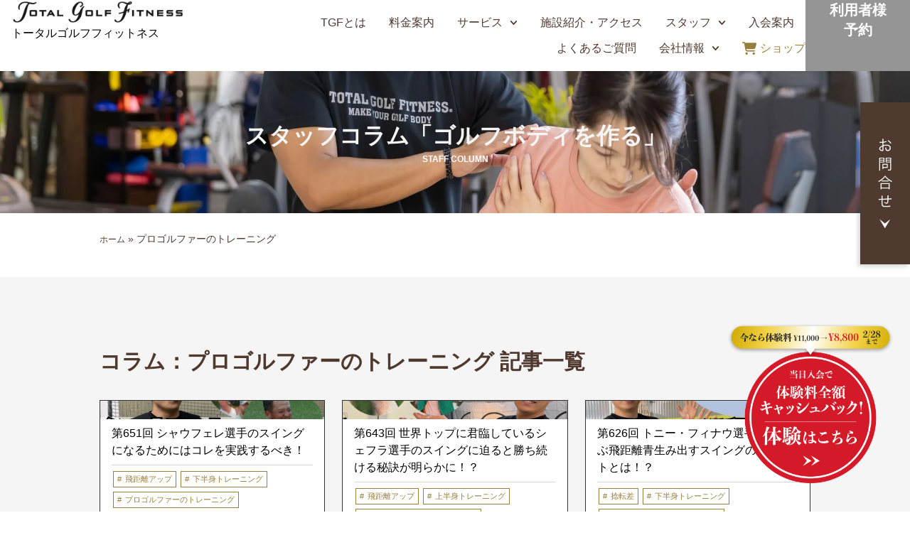

--- FILE ---
content_type: text/html; charset=UTF-8
request_url: https://www.tg-fitness.net/column-tag/%E3%83%97%E3%83%AD%E3%82%B4%E3%83%AB%E3%83%95%E3%82%A1%E3%83%BC%E3%81%AE%E3%83%88%E3%83%AC%E3%83%BC%E3%83%8B%E3%83%B3%E3%82%B0
body_size: 61345
content:
<!DOCTYPE html><html lang="ja"><head><meta charset="UTF-8"><meta name="viewport" content="width=device-width, initial-scale=1"><link rel="profile" href="https://gmpg.org/xfn/11"><meta name='robots' content='index, follow, max-image-preview:large, max-snippet:-1, max-video-preview:-1' /><link media="all" href="https://www.tg-fitness.net/wp-content/cache/autoptimize/css/autoptimize_ac99b9e6cf1318f1b19368dd2e3178c0.css" rel="stylesheet"><title>プロゴルファーのトレーニング 記事一覧 | Total Golf Fittness（トータルゴルフフィットネス）</title><meta name="description" content="プロゴルファーのトレーニング 一覧ページです。当クラブのスタッフが、プロの視点で「ゴルフボディを作る」ための知識と最新のトレンドをお届けします。" /><link rel="canonical" href="https://www.tg-fitness.net/column-tag/プロゴルファーのトレーニング" /><link rel="next" href="https://www.tg-fitness.net/column-tag/%e3%83%97%e3%83%ad%e3%82%b4%e3%83%ab%e3%83%95%e3%82%a1%e3%83%bc%e3%81%ae%e3%83%88%e3%83%ac%e3%83%bc%e3%83%8b%e3%83%b3%e3%82%b0/page/2" /><meta property="og:locale" content="ja_JP" /><meta property="og:type" content="article" /><meta property="og:title" content="プロゴルファーのトレーニング 記事一覧 | Total Golf Fittness（トータルゴルフフィットネス）" /><meta property="og:description" content="プロゴルファーのトレーニング 一覧ページです。当クラブのスタッフが、プロの視点で「ゴルフボディを作る」ための知識と最新のトレンドをお届けします。" /><meta property="og:url" content="https://www.tg-fitness.net/column-tag/プロゴルファーのトレーニング" /><meta property="og:site_name" content="Total Golf Fittness（トータルゴルフフィットネス）" /><meta property="og:image" content="https://www.tg-fitness.net/wp-content/uploads/2024/05/3.1-0131-scaled.jpg" /><meta property="og:image:width" content="2560" /><meta property="og:image:height" content="1707" /><meta property="og:image:type" content="image/jpeg" /><meta name="twitter:card" content="summary_large_image" /> <script type="application/ld+json" class="yoast-schema-graph">{"@context":"https://schema.org","@graph":[{"@type":"CollectionPage","@id":"https://www.tg-fitness.net/column-tag/%e3%83%97%e3%83%ad%e3%82%b4%e3%83%ab%e3%83%95%e3%82%a1%e3%83%bc%e3%81%ae%e3%83%88%e3%83%ac%e3%83%bc%e3%83%8b%e3%83%b3%e3%82%b0","url":"https://www.tg-fitness.net/column-tag/%e3%83%97%e3%83%ad%e3%82%b4%e3%83%ab%e3%83%95%e3%82%a1%e3%83%bc%e3%81%ae%e3%83%88%e3%83%ac%e3%83%bc%e3%83%8b%e3%83%b3%e3%82%b0","name":"プロゴルファーのトレーニング 記事一覧 | Total Golf Fittness（トータルゴルフフィットネス）","isPartOf":{"@id":"https://www.tg-fitness.net/#website"},"primaryImageOfPage":{"@id":"https://www.tg-fitness.net/column-tag/%e3%83%97%e3%83%ad%e3%82%b4%e3%83%ab%e3%83%95%e3%82%a1%e3%83%bc%e3%81%ae%e3%83%88%e3%83%ac%e3%83%bc%e3%83%8b%e3%83%b3%e3%82%b0#primaryimage"},"image":{"@id":"https://www.tg-fitness.net/column-tag/%e3%83%97%e3%83%ad%e3%82%b4%e3%83%ab%e3%83%95%e3%82%a1%e3%83%bc%e3%81%ae%e3%83%88%e3%83%ac%e3%83%bc%e3%83%8b%e3%83%b3%e3%82%b0#primaryimage"},"thumbnailUrl":"https://www.tg-fitness.net/wp-content/uploads/2024/07/1.jpeg","description":"プロゴルファーのトレーニング 一覧ページです。当クラブのスタッフが、プロの視点で「ゴルフボディを作る」ための知識と最新のトレンドをお届けします。","breadcrumb":{"@id":"https://www.tg-fitness.net/column-tag/%e3%83%97%e3%83%ad%e3%82%b4%e3%83%ab%e3%83%95%e3%82%a1%e3%83%bc%e3%81%ae%e3%83%88%e3%83%ac%e3%83%bc%e3%83%8b%e3%83%b3%e3%82%b0#breadcrumb"},"inLanguage":"ja"},{"@type":"ImageObject","inLanguage":"ja","@id":"https://www.tg-fitness.net/column-tag/%e3%83%97%e3%83%ad%e3%82%b4%e3%83%ab%e3%83%95%e3%82%a1%e3%83%bc%e3%81%ae%e3%83%88%e3%83%ac%e3%83%bc%e3%83%8b%e3%83%b3%e3%82%b0#primaryimage","url":"https://www.tg-fitness.net/wp-content/uploads/2024/07/1.jpeg","contentUrl":"https://www.tg-fitness.net/wp-content/uploads/2024/07/1.jpeg","width":1280,"height":720},{"@type":"BreadcrumbList","@id":"https://www.tg-fitness.net/column-tag/%e3%83%97%e3%83%ad%e3%82%b4%e3%83%ab%e3%83%95%e3%82%a1%e3%83%bc%e3%81%ae%e3%83%88%e3%83%ac%e3%83%bc%e3%83%8b%e3%83%b3%e3%82%b0#breadcrumb","itemListElement":[{"@type":"ListItem","position":1,"name":"ホーム","item":"https://www.tg-fitness.net/"},{"@type":"ListItem","position":2,"name":"プロゴルファーのトレーニング"}]},{"@type":"WebSite","@id":"https://www.tg-fitness.net/#website","url":"https://www.tg-fitness.net/","name":"Total Golf Fittness（トータルゴルフフィットネス）","description":"ゴルファーのための会員制フィットネスクラブ","publisher":{"@id":"https://www.tg-fitness.net/#organization"},"potentialAction":[{"@type":"SearchAction","target":{"@type":"EntryPoint","urlTemplate":"https://www.tg-fitness.net/?s={search_term_string}"},"query-input":"required name=search_term_string"}],"inLanguage":"ja"},{"@type":"Organization","@id":"https://www.tg-fitness.net/#organization","name":"Total Golf Fittness（トータルゴルフフィットネス）","url":"https://www.tg-fitness.net/","logo":{"@type":"ImageObject","inLanguage":"ja","@id":"https://www.tg-fitness.net/#/schema/logo/image/","url":"https://www.tg-fitness.net/wp-content/uploads/2024/04/TGF_logo.png","contentUrl":"https://www.tg-fitness.net/wp-content/uploads/2024/04/TGF_logo.png","width":586,"height":82,"caption":"Total Golf Fittness（トータルゴルフフィットネス）"},"image":{"@id":"https://www.tg-fitness.net/#/schema/logo/image/"}}]}</script> <link href='https://www.gstatic.com' rel='preconnect' /><link href='https://www.googletagmanager.com' rel='preconnect' /><style id='elementor-frontend-inline-css'>.elementor-kit-2164{--e-global-color-primary:#4F392F;--e-global-color-secondary:#004D00;--e-global-color-text:#000000;--e-global-color-accent:#97803F;--e-global-color-aa69722:#F5F5F5;--e-global-color-acc1d98:#8B0000;--e-global-color-9b61df3:#333333;--e-global-color-018ea0a:#A8A8A8;--e-global-color-a3b7da1:#BA725C;--e-global-color-a048d6a:#333333;--e-global-color-a8ee73b:#F5F5F5;--e-global-color-0b09f96:#F9F6EC;--e-global-color-7a19244:#D6D6D6;--e-global-color-dbd9c22:#68752F;--e-global-color-0239581:#B91A31;--e-global-color-10f2ff9:#304567;--e-global-color-0f56b2c:#F0AB20;--e-global-color-aff44ca:#D41A29;--e-global-typography-primary-font-family:"Roboto";--e-global-typography-primary-font-weight:400;--e-global-typography-secondary-font-family:"Roboto Slab";--e-global-typography-secondary-font-weight:400;--e-global-typography-text-font-size:16px;--e-global-typography-text-font-weight:400;--e-global-typography-text-line-height:1.5em;--e-global-typography-accent-font-family:"Roboto";--e-global-typography-accent-font-weight:500;--e-global-typography-433027e-font-size:32px;--e-global-typography-433027e-font-weight:600;--e-global-typography-433027e-line-height:1.5em;--e-global-typography-f1237a5-font-family:"Times New Roman";--e-global-typography-f1237a5-font-size:12px;--e-global-typography-f1237a5-font-weight:600;--e-global-typography-f1237a5-line-height:1.5em;--e-global-typography-b136afd-font-size:14px;--e-global-typography-b136afd-font-weight:400;--e-global-typography-b136afd-line-height:1.5em;--e-global-typography-20afd10-font-size:12px;--e-global-typography-20afd10-font-weight:400;--e-global-typography-20afd10-line-height:1.5em;--e-global-typography-889639f-font-size:30px;--e-global-typography-889639f-font-weight:600;--e-global-typography-889639f-line-height:1.5em;--e-global-typography-7f5c25b-font-size:24px;--e-global-typography-7f5c25b-font-weight:600;--e-global-typography-7f5c25b-line-height:1.5em;--e-global-typography-fe97000-font-size:64px;--e-global-typography-fe97000-font-weight:600;--e-global-typography-fe97000-word-spacing:-0.2em;--e-global-typography-1ceaa77-font-size:26px;--e-global-typography-1ceaa77-font-weight:600;--e-global-typography-1ceaa77-line-height:1.5em;--e-global-typography-771afc4-font-size:20px;--e-global-typography-771afc4-font-weight:600;--e-global-typography-771afc4-line-height:1.5em;--e-global-typography-8001bcc-font-size:20px;--e-global-typography-8001bcc-line-height:1.5em;--e-global-typography-d8f0469-font-family:"Times New Roman";--e-global-typography-d8f0469-font-size:14px;--e-global-typography-d8f0469-font-weight:600;--e-global-typography-c6ba79c-font-family:"Times New Roman";--e-global-typography-c6ba79c-font-weight:400;}.elementor-section.elementor-section-boxed > .elementor-container{max-width:1000px;}.e-con{--container-max-width:1000px;}{}h1.entry-title{display:var(--page-title-display);}.elementor-kit-2164 e-page-transition{background-color:#FFBC7D;}@media(max-width:1024px){.elementor-kit-2164{--e-global-typography-text-font-size:14px;--e-global-typography-text-line-height:1.5em;--e-global-typography-433027e-font-size:24px;--e-global-typography-433027e-line-height:1.5em;--e-global-typography-f1237a5-font-size:12px;--e-global-typography-f1237a5-line-height:1.5em;--e-global-typography-b136afd-font-size:14px;--e-global-typography-b136afd-line-height:1.5em;--e-global-typography-20afd10-font-size:12px;--e-global-typography-20afd10-line-height:1.5em;--e-global-typography-889639f-font-size:24px;--e-global-typography-889639f-line-height:1.5em;--e-global-typography-7f5c25b-font-size:16px;--e-global-typography-7f5c25b-line-height:1.5em;--e-global-typography-1ceaa77-font-size:24px;--e-global-typography-1ceaa77-line-height:1.5em;--e-global-typography-8001bcc-font-size:16px;--e-global-typography-8001bcc-line-height:1.5em;}.elementor-section.elementor-section-boxed > .elementor-container{max-width:1000px;}.e-con{--container-max-width:1000px;--container-default-padding-block-start:0px;--container-default-padding-inline-end:0px;--container-default-padding-block-end:0px;--container-default-padding-inline-start:0px;}}@media(max-width:767px){.elementor-kit-2164{--e-global-typography-text-font-size:14px;--e-global-typography-text-line-height:1.5em;--e-global-typography-433027e-font-size:20px;--e-global-typography-433027e-line-height:1.5em;--e-global-typography-f1237a5-font-size:10px;--e-global-typography-f1237a5-line-height:1.5em;--e-global-typography-b136afd-font-size:12px;--e-global-typography-b136afd-line-height:1.5em;--e-global-typography-20afd10-font-size:10px;--e-global-typography-20afd10-line-height:1.5em;--e-global-typography-889639f-font-size:20px;--e-global-typography-889639f-line-height:1.5em;--e-global-typography-7f5c25b-font-size:16px;--e-global-typography-7f5c25b-line-height:1.5em;--e-global-typography-1ceaa77-font-size:16px;--e-global-typography-1ceaa77-line-height:1.5em;--e-global-typography-771afc4-font-size:18px;--e-global-typography-8001bcc-font-size:16px;--e-global-typography-8001bcc-line-height:1.5em;}.elementor-section.elementor-section-boxed > .elementor-container{max-width:767px;}.e-con{--container-max-width:767px;}}/* Start custom CSS *//*** 基本設定 ***/
/* フォント設定 */
body *{
    font-family: "Helvetica Neue", "Helvetica", "Hiragino Sans", "Hiragino Kaku Gothic ProN", "Arial", "Yu Gothic Medium", "游ゴシック Medium", "Meiryo", sans-serif;
}
.sans *,
header .menu-item a,
.elementor-widget-heading:not(.serif) .elementor-heading-title,
.elementor-post__title *,
.elementor-post-navigation__link span{
    font-family: "Helvetica Neue", "Helvetica", "Hiragino Sans", "Hiragino Kaku Gothic ProN", "Arial", "Yu Gothic Medium", "游ゴシック Medium", "Meiryo", sans-serif!important;
}
.serif,
.serif *{
    font-family: 游明朝, "Yu Mincho", YuMincho, "Hiragino Mincho ProN", "Hiragino Mincho Pro", HGS明朝E, メイリオ, Meiryo, serif!important;
}

/* リンク */
a:hover{
    opacity: .8;
}
a:focus-visible,
a:focus{
    outline:none!important;
}

/* ハイライト */
.mark{
    background: linear-gradient(transparent 0%, #F2C875 0%);
    font-weight: 600;
}

/* 太文字 */
.bold01{
    font-weight: 600;
}

/* 体験 */
.trialfont2{
    font-size: 120%;
}

.trialcp{
    background: linear-gradient(transparent 0%, #8B0000 0%);
    color: #ffffff;
    padding: 4px;
}

.trialprice{
    font-size: 150%;
    color: #8B0000;
    font-weight: 600;
}
.trialfont{
    font-size: 200%;
}
/* レイアウト */
/* ショートコード文字色 */
.elementor-shortcode{
    color:#000;
}
/* ぱんくず */
.elementor-widget-breadcrumbs {
  width: 100%!important;
  overflow-x: auto;
  overflow-y: hidden;
  -webkit-overflow-scrolling: touch;
  white-space: nowrap;
    margin:0 auto;
}

.elementor-widget-breadcrumbs #breadcrumbs{
    transform:none;
    position: static;
    margin:0;
}

.elementor-widget-breadcrumbs #breadcrumbs a,
.elementor-widget-breadcrumbs #breadcrumbs strong{
    font-weight: normal;
    font-size: 12px;
}

/* ページトップ */
#ast-scroll-top{
    bottom:280px;
    right:20px;
    border: solid 1px #97803f!important;
    background-image: url(https://www.tg-fitness.net/com/img/top_brown.svg);
    background-position: center center;
    background-repeat: no-repeat;
    background-size: 14px auto;
    box-shadow: -3px 3px 6px 0px rgba(0, 0, 0, .16);
}
#ast-scroll-top .ast-icon{
    display: none
}

#ast-scroll-top:hover{
    opacity: .8;
}
@media (max-width: 1024px){
    #ast-scroll-top{
        bottom:240px;
    }
}
@media (max-width: 767px){
    #ast-scroll-top{
        width:40px;
        height:40px;
        background-size: 10px auto;
    }
    
}

/* 表示・非表示 */
/*---- スマホ調整 ----*/
@media (min-width:1025px) {
    .pc-none{
        display:none!important;
    }
}
/*---- スマホ調整 ----*/
@media (max-width:1024px) {
    .sp-none{
        display:none!important;
    }
}
@media (max-width: 767px){
    .attend{
        font-size:120%!important;
    }
    .attend2{
        font-size:110%!important;
    }
}


/* ページ固定体験ボタン */
.fixed-trial-btn{
    width: 240px;
    position: fixed;
    right: 20px;
    bottom:20px;
    z-index: 11;
    animation: fluffy 3s infinite;
}
@keyframes fluffy {
  0%, 100% {
    transform: translateY(0);
  }
  50% {
    transform: translateY(-20px);
  }
}

@media (max-width:1024px) {
    .fixed-trial-btn{
        width: 200px;
    }
}
@media (max-width:767px) {
    .fixed-trial-btn{
        width: 160px;
        right:10px;
        bottom:70px;
    }
}
/* ----------------------------------------------------------------------
	header:ヘッダー
---------------------------------------------------------------------- */

.pc-gnavi .current-menu-parent > a{
	color:#97803F!important;
	fill:#97803F!important;
}
.pc-gnavi .current-menu-parent > a:after{
    opacity: 1!important;
}
.sp-gnavi .current-menu-parent > a,
.sp-gnavi .elementor-nav-menu--dropdown a.elementor-item-active,
.sp-gnavi .elementor-nav-menu--dropdown a.highlighted{
	color:#97803F!important;
	fill:#97803F!important;
}
.sp-gnavi .current-menu-parent > a,
.sp-gnavi .elementor-nav-menu--dropdown a.highlighted{
    background-color:#e7e2d0!important;
}
.sp-gnavi .sub-menu.elementor-nav-menu--dropdown{
    background:#f5f5f5!important;
}
.sp-gnavi .sub-menu a.elementor-item-active{
    background:#D6D6D6!important;
    color:#000!important;
}

.sp-gnavi .elementor-nav-menu--dropdown .elementor-item:focus,
.sp-gnavi .elementor-sub-item:focus{
    background: #e7e2d0!important;
    color: #97803F !important;
    fill: #97803F !important;
}
/*
.sp-gnavi .current-menu-parent .sub-menu{
    display:block!important;
}*/
.sp-gnavi .elementor-nav-menu{
    z-index: 100;
}
/* オンラインショップ */
.pc-gnavi .ec-menu.menu-item a,
.sp-gnavi .ec-menu.menu-item .ec-icon{
	color:#97803F!important;
	fill:#97803F!important;
	background: url(https://www.tg-fitness.net/com/img/icon_cart-shopping-solid.svg)no-repeat left center;
	background-size: 20px auto;
    padding-left: 25px !important;
}
.sp-gnavi .ec-menu.menu-item .ec-icon{
    padding-left: 28px !important;
}
@media (min-width:1024px) {
    .header-reserve p{
        font-weight:600!important;        
    }
}

/*--- ポップアップメーカー設定_2025.07.02 ---*/
.popmake{
    padding: 2px!important;
    background: #FFF!important;
    top: initial !important;
    bottom: 20px !important;
    left: initial !important;
    right: 10px !important;
    max-width: 700px !important;
}
.popmake-close{
    background-color: rgba(255,255,255,0.85) !important;
    font-size: 40px !important;
    line-height: 30px !important;
    padding: 0 0 5px 0 !important;
    left: auto !important;
    right: 0 !important;
    bottom: auto !important;
    top: -33px !important;
    color: #222;
    border-radius: 0;
}

/********** サイズ調整 **********/
@media (max-width:999px) {
    .popmake{
        max-width: 330px !important;
    }
}

/* フォーム関連 */
.grecaptcha-badge {
    bottom: 370px !important;
}

/* ----------------------------------------------------------------------
	column：コラム/tgf-information：お知らせ
---------------------------------------------------------------------- */
/* トップページ */
.elementor-post__thumbnail__link:hover{
	-webkit-transition: all .3s;
	transition: all .3s;
}

/* コラム一覧 */
.post-type-archive:not(.post-type-archive-tgf-information.date) .archive-subtitle{
    display: none;
}

.column-list .column-data-box{
    height: 100%;
    flex-wrap: nowrap;
}
.column-list .column-data-box .elementor-widget-container{
    height: auto!important;
}

.column-list .elementor-widget-post-info{
    overflow: hidden;
}

.column-list .elementor-icon-list-icon{
    display: none;
}
.column-list .elementor-icon-list-text,
.column-list .elementor-post-info__terms-list{
    display: block!important;
}

.column-list2 .elementor-post:hover a,
.column-list a:hover,
.news-list .tgf-information:hover *{
    color:#97803f!important;
}
.column-list .img-data .elementor-widget-container{
    width: 100%!important;
    aspect-ratio: 1.905 / 1!important;
    overflow: hidden!important;
    position: relative!important;
}
.column-list .img-data .elementor-widget-container img{
    width: 100%!important;
    height: 100%!important;
    object-fit: cover!important;
    position: absolute!important;
    top: 0!important;
    left: 0!important;
}

/* ページナビゲーション */
.wp-pagenavi,
.elementor-pagination{
	overflow:hidden;
	text-align:center;
	color:#4f392f;
	margin:48px auto;
}
.elementor-pagination{
    letter-spacing: -.4em;
}
.wp-pagenavi span, .wp-pagenavi a,
.elementor-pagination span,
.elementor-pagination a{
	display:inline-block;
	color:#4f392f;
	font-size: 12px;
	border:solid 1px #4f392f;
	line-height:100%;
	text-decoration:none!important;
	padding:8px;
	margin:0 5px 8px 0!important;
}
.elementor-pagination span,
.elementor-pagination a{
    letter-spacing: normal;
    font-weight:normal!important;
}

.wp-pagenavi a:hover,
.wp-pagenavi .current,
.elementor-pagination a:hover,
.elementor-pagination .current{
	color:#FFF!important;
	background:#4f392f;
	border-color:#4f392f!important;
}

@media (max-width: 1024px){
    /* ページナビゲーション */
    .wp-pagenavi,
    .elementor-pagination{
    	margin:24px auto;
    }
}

/* タグリスト */
.tag-title{
    color:#4f392f;
    font-size:20px;
    margin-bottom: 12px;
    font-weight: 600;
}
.tagcloud a,
.column-list .elementor-icon-list-item a{
    font-size: 14px!important;
    display: inline-block!important;
	margin: 12px 6px 0 0;
	padding: 10px;
	line-height: 1;
	text-decoration: none;
	color: #97803f;
	background-color: #fff;
	border: 1px solid #97803f!important;
}
.tagcloud a.current-item,
.tagcloud a:hover,
.column-list .elementor-icon-list-item a:hover,
.tagcloud a:active,
.column-list .elementor-icon-list-item a:active,
.tagcloud a:focus,
.column-list .elementor-icon-list-item a:focus{
    background-color: #97803f!important;
    color: #FFF!important;
}
.tagcloud a:before,
.column-list .elementor-icon-list-item a:before{
	content: "#";
	padding-right: 5px;
}

.column-list .elementor-post-info__terms-list{
    font-size: 0;
}
    
.column-list .elementor-icon-list-item a{
    font-size: 11px!important;
    padding: 5px;
    margin: 0 6px 6px 0;
    
}
.member-tag .tagcloud a:before {
  content: "";
  display: inline-block;
  width: 15px;
  height: 11px;
  background: url(https://www.tg-fitness.net/com/img/icon_user-solid.svg) no-repeat;
  background-size: contain;
}
.member-tag .tagcloud a:hover:before {
  background: url(https://www.tg-fitness.net/com/img/icon_user-solid_white.svg) no-repeat;
}
.yearlist-tag .tagcloud a:before {
  content: "";
  display: inline-block;
  width: 15px;
  height: 11px;
  background: url(https://www.tg-fitness.net/com/img/icon_calendar-solid.svg) no-repeat;
  background-size: contain;
}

.yearlist-tag .tagcloud a:hover:before {
  background: url(https://www.tg-fitness.net/com/img/icon_calendar-solid_white.svg) no-repeat;
}
@media (max-width: 767px){
    .tag-title{
        font-size:16px;
        margin-bottom:6px;
    }
    .tagcloud a,
    .column-list .elementor-icon-list-item a{
        font-size: 11px!important;
    	padding: 6px;
    }
}

/* コラム詳細 */
.single-column .elementor-post-info__terms-list a{
    color:#97803f!important;
}
.single-column .elementor-icon-list-item{
    margin-bottom: 5px;
}

/* 体験枠 */
.column-trial .youtube{
    margin-bottom: 0;
}

@media (max-width: 420px){
    .column-trial .column-trial-btn{
        width:100%;
    }
    .column-trial .column-trial-btn .btn-bg{
        background-position: 220px 50%!important;
    }
    
}
/* スタッフ */
.column-staff{
    position: relative;
    overflow: hidden;
    display: -webkit-box;
    display: -webkit-flex;
    display: -ms-flexbox;
    display: flex;
    -webkit-flex-wrap: wrap;
    -ms-flex-wrap: wrap;
    flex-wrap: wrap;
    margin: 0 auto;
}
.column-staff > div{
    display: -ms-flexbox;
    display: -webkit-box;
    display: -webkit-flex;
    display: flex;
    flex-direction: column;
    -webkit-flex-direction: column;
    text-align: left;
    margin-bottom: 24px;
}
.column-staff .taxonomy-image{
    width:150px;
}
.column-staff .taxonomy-description{
    width: 100%;
}

.column-staff .taxonomy-description .name{
    font-weight: 600;
    font-size: 18px;
    margin-bottom: 12px;
}

.column-staff .taxonomy-description p:not(.name){
    margin-bottom: 0;
}
.column-staff .taxonomy-image + .taxonomy-description{
    width:calc(100% - 150px);
    padding-left: 24px;
}
.column-staff .btn-staff a{
    background-color: #97803f;
}
.column-staff .btn-staff a:hover{
    background-color: #004d00;
    color: #FFF;
}
/* 関連記事 */
.column-postlist ul{
    margin: 10px 0 1em;
}

.column-postlist li{
    list-style: none;
    margin-bottom: 5px;
}
.column-postlist li a{
    background: url(https://www.tg-fitness.net/com/img/right_brown.svg)no-repeat left center;
    background-size: 12px auto;
    color:#333;
    padding-left: 20px;
    display: inline-block;
    line-height: 1.4em;
}

.column-postlist li a:hover{
    color:#97803f;
}

@media (min-width: 768px){
    .column-staff .btn-staff{
        margin-right: 0;
        margin-left: 0;
        text-align:left;
    }
    .column-staff .btn-staff a{
        text-align:center;
    }
}

@media (max-width: 767px){
    .column-staff .taxonomy-image{
        width:100%;
    }
    .column-staff .taxonomy-image img{
        width:100px;
        margin-right:auto;
        margin-left:auto;
    }
    .column-staff .taxonomy-image + .taxonomy-description{
        width:100%;
        padding-left: 0;
    }
    .column-staff .taxonomy-description{
        font-size:12px;
    }
    .column-staff .taxonomy-description .name{
        font-size: 14px;
        margin-bottom: 6px;
        text-align:center;
    }
    
    .column-postlist li a{
        background-size: 10px auto;
        font-size:12px;
        padding-left: 16px;
    }
}
/* ----------------------------------------------------------------------
	media：メディア
---------------------------------------------------------------------- */
.media-data .data a{
    color:#97803f;
}
.media-data .data a:hover{
	opacity:.8;
	-webkit-transition: all .3s;
	transition: all .3s;
}
.media-data.flex-box .data{
    margin-bottom: 20px;
}
.media-box-bk2 .staff-sub-title{
    background: #F5F5F5;
}
.media-box-bk .media-box{
    overflow: hidden;
    margin-bottom: 48px;
}

.media-box-bk1 .freearea-box1{
    overflow: hidden;
    margin-bottom: 20px;
}

.media-box-bk .media-box table,
.media-box-bk .media-box th,
.media-box-bk .media-box td{
    border:none;
}

.media-box-bk2 .media-box td:nth-of-type(1){
    text-align: center;
    width: 300px!important;
}

.media-box-bk2 .media-box td:nth-of-type(2){
    width: calc(100% - 300px)!important;
}

.media-box-bk2 .media-box td:nth-of-type(1) img{
    margin: 0 auto!important;
    float:none!important;
    display: block;
}
@media (min-width: 768px){
    .media-data.flex-box .data{
        width: calc(16.66% - 28px);
    }
}
@media (max-width: 767px){
    .media-data.flex-box .data{
        width: calc(33.33% - 14px);
    }
    .media-box-bk .media-box table,
    .media-box-bk .media-box th,
    .media-box-bk .media-box td:nth-of-type(1),
    .media-box-bk .media-box td:nth-of-type(2){
        overflow:hidden;
        padding:0;
        display:block;
        width:100%!important;
    }
    .media-box-bk .media-box td:nth-of-type(1),
    .media-box-bk .media-box td:nth-of-type(2){
        padding-bottom:20px;    
    }
    
    .media-box-bk2 .media-box td:nth-of-type(1) img{
        max-width:200px;
        height:auto;
        width:100%;
    }
}
/* ----------------------------------------------------------------------
	staff：スタッフ
---------------------------------------------------------------------- */
.staff-listdata:hover{
	opacity:.8;
	-webkit-transition: all .3s;
	transition: all .3s;
}
@media (min-width: 768px){
    .staff-list .e-loop-item:nth-of-type(4n+3) .e-con-inner, 
    .staff-list .e-loop-item:nth-of-type(4n+4) .e-con-inner{
        -webkit-box-orient: horizontal;
        -webkit-box-direction: reverse;
        flex-direction: row-reverse;
    }
    .staff-list .e-loop-item:nth-of-type(4n+3) .staff-icon-arrow, 
    .staff-list .e-loop-item:nth-of-type(4n+4) .staff-icon-arrow{
        transform: rotate(180deg);  /* 180度回転 */
    }
    
}
@media (max-width: 767px){
       .staff-list .e-loop-item:nth-of-type(2n) .e-con-inner{
        -webkit-box-orient: horizontal;
        -webkit-box-direction: reverse;
        flex-direction: row-reverse;
    }
    
    .staff-list .e-loop-item:nth-of-type(2n) .staff-icon-arrow{
        transform: rotate(180deg);  /* 180度回転 */
    }
}
/* ----------------------------------------------------------------------
	recruit：採用情報
---------------------------------------------------------------------- */
.recruit-data{
    margin-bottom:48px;
    overflow: hidden;
}
.recruit-data .recruit-title{
    background: #FFF;
    padding: 10px;
    color: #4f392f!important;
    font-size: 20px;
    font-family: 游明朝, "Yu Mincho", YuMincho, "Hiragino Mincho ProN", "Hiragino Mincho Pro", HGS明朝E, メイリオ, Meiryo, serif;
    margin-bottom: 1em;
}

@media (max-width: 767px) {
    .recruit-data .recruit-title {
        font-size: 16px;
    }
}
.recruit-data .recruit-detail{
    margin-top: 24px;
    overflow: hidden;
}

.recruit-data .recruit-text ul{
    margin: 0;
}

.recruit-data .recruit-text > p:last-of-type{
    margin-bottom: 0;
}
.recruit-data .recruit-sub-title{
    position: relative;
    line-height: 1.4;
    padding: 0.25em 1em;
    display: inline-block;
    top: 0;
    margin-bottom: 1em;
    font-size: 18px;
    color: #004d00;
}
.recruit-data .recruit-sub-title:before,
.recruit-data .recruit-sub-title:after {
    position: absolute;
    top: 0;
    content: '';
    width: 8px;
    height: 100%;
    display: inline-block;
}
.recruit-data .recruit-sub-title:before {
    border-left: solid 1px #004d00;
    border-top: solid 1px #004d00;
    border-bottom: solid 1px #004d00;
    left: 0;
}
.recruit-data .recruit-sub-title:after {
    content: '';
    border-top: solid 1px #004d00;
    border-right: solid 1px #004d00;
    border-bottom: solid 1px #004d00;
    right: 0;
}
@media (max-width: 767px) {
    .recruit-data .recruit-sub-title {
        font-size: 16px;
    }
}
/* ----------------------------------------------------------------------
	wpadminbar：管理画面
---------------------------------------------------------------------- */
@media screen and (max-width: 782px){
    #wpadminbar #wp-admin-bar-customize{
        display: none!important;
    }
}/* End custom CSS */
.elementor-widget-heading .elementor-heading-title{color:var( --e-global-color-primary );font-family:var( --e-global-typography-primary-font-family ), Sans-serif;font-weight:var( --e-global-typography-primary-font-weight );}.elementor-widget-image .widget-image-caption{color:var( --e-global-color-text );font-size:var( --e-global-typography-text-font-size );font-weight:var( --e-global-typography-text-font-weight );line-height:var( --e-global-typography-text-line-height );}.elementor-widget-text-editor{color:var( --e-global-color-text );font-size:var( --e-global-typography-text-font-size );font-weight:var( --e-global-typography-text-font-weight );line-height:var( --e-global-typography-text-line-height );}.elementor-widget-text-editor.elementor-drop-cap-view-stacked .elementor-drop-cap{background-color:var( --e-global-color-primary );}.elementor-widget-text-editor.elementor-drop-cap-view-framed .elementor-drop-cap, .elementor-widget-text-editor.elementor-drop-cap-view-default .elementor-drop-cap{color:var( --e-global-color-primary );border-color:var( --e-global-color-primary );}.elementor-widget-button .elementor-button{font-family:var( --e-global-typography-accent-font-family ), Sans-serif;font-weight:var( --e-global-typography-accent-font-weight );background-color:var( --e-global-color-accent );}.elementor-widget-divider{--divider-color:var( --e-global-color-secondary );}.elementor-widget-divider .elementor-divider__text{color:var( --e-global-color-secondary );font-family:var( --e-global-typography-secondary-font-family ), Sans-serif;font-weight:var( --e-global-typography-secondary-font-weight );}.elementor-widget-divider.elementor-view-stacked .elementor-icon{background-color:var( --e-global-color-secondary );}.elementor-widget-divider.elementor-view-framed .elementor-icon, .elementor-widget-divider.elementor-view-default .elementor-icon{color:var( --e-global-color-secondary );border-color:var( --e-global-color-secondary );}.elementor-widget-divider.elementor-view-framed .elementor-icon, .elementor-widget-divider.elementor-view-default .elementor-icon svg{fill:var( --e-global-color-secondary );}.elementor-widget-image-box .elementor-image-box-title{color:var( --e-global-color-primary );font-family:var( --e-global-typography-primary-font-family ), Sans-serif;font-weight:var( --e-global-typography-primary-font-weight );}.elementor-widget-image-box .elementor-image-box-description{color:var( --e-global-color-text );font-size:var( --e-global-typography-text-font-size );font-weight:var( --e-global-typography-text-font-weight );line-height:var( --e-global-typography-text-line-height );}.elementor-widget-icon.elementor-view-stacked .elementor-icon{background-color:var( --e-global-color-primary );}.elementor-widget-icon.elementor-view-framed .elementor-icon, .elementor-widget-icon.elementor-view-default .elementor-icon{color:var( --e-global-color-primary );border-color:var( --e-global-color-primary );}.elementor-widget-icon.elementor-view-framed .elementor-icon, .elementor-widget-icon.elementor-view-default .elementor-icon svg{fill:var( --e-global-color-primary );}.elementor-widget-star-rating .elementor-star-rating__title{color:var( --e-global-color-text );font-size:var( --e-global-typography-text-font-size );font-weight:var( --e-global-typography-text-font-weight );line-height:var( --e-global-typography-text-line-height );}.elementor-widget-icon-list .elementor-icon-list-item:not(:last-child):after{border-color:var( --e-global-color-text );}.elementor-widget-icon-list .elementor-icon-list-icon i{color:var( --e-global-color-primary );}.elementor-widget-icon-list .elementor-icon-list-icon svg{fill:var( --e-global-color-primary );}.elementor-widget-icon-list .elementor-icon-list-item > .elementor-icon-list-text, .elementor-widget-icon-list .elementor-icon-list-item > a{font-size:var( --e-global-typography-text-font-size );font-weight:var( --e-global-typography-text-font-weight );line-height:var( --e-global-typography-text-line-height );}.elementor-widget-icon-list .elementor-icon-list-text{color:var( --e-global-color-secondary );}.elementor-widget-tabs .elementor-tab-title, .elementor-widget-tabs .elementor-tab-title a{color:var( --e-global-color-primary );}.elementor-widget-tabs .elementor-tab-title.elementor-active,
					 .elementor-widget-tabs .elementor-tab-title.elementor-active a{color:var( --e-global-color-accent );}.elementor-widget-tabs .elementor-tab-title{font-family:var( --e-global-typography-primary-font-family ), Sans-serif;font-weight:var( --e-global-typography-primary-font-weight );}.elementor-widget-tabs .elementor-tab-content{color:var( --e-global-color-text );font-size:var( --e-global-typography-text-font-size );font-weight:var( --e-global-typography-text-font-weight );line-height:var( --e-global-typography-text-line-height );}.elementor-widget-theme-site-logo .widget-image-caption{color:var( --e-global-color-text );font-size:var( --e-global-typography-text-font-size );font-weight:var( --e-global-typography-text-font-weight );line-height:var( --e-global-typography-text-line-height );}.elementor-widget-theme-post-title .elementor-heading-title{color:var( --e-global-color-primary );font-family:var( --e-global-typography-primary-font-family ), Sans-serif;font-weight:var( --e-global-typography-primary-font-weight );}.elementor-widget-theme-post-content{color:var( --e-global-color-text );font-size:var( --e-global-typography-text-font-size );font-weight:var( --e-global-typography-text-font-weight );line-height:var( --e-global-typography-text-line-height );}.elementor-widget-theme-archive-title .elementor-heading-title{color:var( --e-global-color-primary );font-family:var( --e-global-typography-primary-font-family ), Sans-serif;font-weight:var( --e-global-typography-primary-font-weight );}.elementor-widget-loop-grid .elementor-pagination{font-family:var( --e-global-typography-secondary-font-family ), Sans-serif;font-weight:var( --e-global-typography-secondary-font-weight );}.elementor-widget-loop-grid .elementor-button{font-family:var( --e-global-typography-accent-font-family ), Sans-serif;font-weight:var( --e-global-typography-accent-font-weight );background-color:var( --e-global-color-accent );}.elementor-widget-loop-grid .e-load-more-message{font-family:var( --e-global-typography-secondary-font-family ), Sans-serif;font-weight:var( --e-global-typography-secondary-font-weight );}.elementor-widget-posts .elementor-post__title, .elementor-widget-posts .elementor-post__title a{color:var( --e-global-color-secondary );font-family:var( --e-global-typography-primary-font-family ), Sans-serif;font-weight:var( --e-global-typography-primary-font-weight );}.elementor-widget-posts .elementor-post__meta-data{font-family:var( --e-global-typography-secondary-font-family ), Sans-serif;font-weight:var( --e-global-typography-secondary-font-weight );}.elementor-widget-posts .elementor-post__excerpt p{font-size:var( --e-global-typography-text-font-size );font-weight:var( --e-global-typography-text-font-weight );line-height:var( --e-global-typography-text-line-height );}.elementor-widget-posts .elementor-post__read-more{color:var( --e-global-color-accent );}.elementor-widget-posts a.elementor-post__read-more{font-family:var( --e-global-typography-accent-font-family ), Sans-serif;font-weight:var( --e-global-typography-accent-font-weight );}.elementor-widget-posts .elementor-post__card .elementor-post__badge{background-color:var( --e-global-color-accent );font-family:var( --e-global-typography-accent-font-family ), Sans-serif;font-weight:var( --e-global-typography-accent-font-weight );}.elementor-widget-posts .elementor-pagination{font-family:var( --e-global-typography-secondary-font-family ), Sans-serif;font-weight:var( --e-global-typography-secondary-font-weight );}.elementor-widget-posts .elementor-button{font-family:var( --e-global-typography-accent-font-family ), Sans-serif;font-weight:var( --e-global-typography-accent-font-weight );background-color:var( --e-global-color-accent );}.elementor-widget-posts .e-load-more-message{font-family:var( --e-global-typography-secondary-font-family ), Sans-serif;font-weight:var( --e-global-typography-secondary-font-weight );}.elementor-widget-slides .elementor-slide-heading{font-family:var( --e-global-typography-primary-font-family ), Sans-serif;font-weight:var( --e-global-typography-primary-font-weight );}.elementor-widget-slides .elementor-slide-description{font-family:var( --e-global-typography-secondary-font-family ), Sans-serif;font-weight:var( --e-global-typography-secondary-font-weight );}.elementor-widget-slides .elementor-slide-button{font-family:var( --e-global-typography-accent-font-family ), Sans-serif;font-weight:var( --e-global-typography-accent-font-weight );}.elementor-widget-nav-menu .elementor-nav-menu .elementor-item{font-family:var( --e-global-typography-primary-font-family ), Sans-serif;font-weight:var( --e-global-typography-primary-font-weight );}.elementor-widget-nav-menu .elementor-nav-menu--main .elementor-item{color:var( --e-global-color-text );fill:var( --e-global-color-text );}.elementor-widget-nav-menu .elementor-nav-menu--main .elementor-item:hover,
					.elementor-widget-nav-menu .elementor-nav-menu--main .elementor-item.elementor-item-active,
					.elementor-widget-nav-menu .elementor-nav-menu--main .elementor-item.highlighted,
					.elementor-widget-nav-menu .elementor-nav-menu--main .elementor-item:focus{color:var( --e-global-color-accent );fill:var( --e-global-color-accent );}.elementor-widget-nav-menu .elementor-nav-menu--main:not(.e--pointer-framed) .elementor-item:before,
					.elementor-widget-nav-menu .elementor-nav-menu--main:not(.e--pointer-framed) .elementor-item:after{background-color:var( --e-global-color-accent );}.elementor-widget-nav-menu .e--pointer-framed .elementor-item:before,
					.elementor-widget-nav-menu .e--pointer-framed .elementor-item:after{border-color:var( --e-global-color-accent );}.elementor-widget-nav-menu{--e-nav-menu-divider-color:var( --e-global-color-text );}.elementor-widget-nav-menu .elementor-nav-menu--dropdown .elementor-item, .elementor-widget-nav-menu .elementor-nav-menu--dropdown  .elementor-sub-item{font-family:var( --e-global-typography-accent-font-family ), Sans-serif;font-weight:var( --e-global-typography-accent-font-weight );}.elementor-widget-call-to-action .elementor-cta__title{font-family:var( --e-global-typography-primary-font-family ), Sans-serif;font-weight:var( --e-global-typography-primary-font-weight );}.elementor-widget-call-to-action .elementor-cta__description{font-size:var( --e-global-typography-text-font-size );font-weight:var( --e-global-typography-text-font-weight );line-height:var( --e-global-typography-text-line-height );}.elementor-widget-call-to-action .elementor-cta__button{font-family:var( --e-global-typography-accent-font-family ), Sans-serif;font-weight:var( --e-global-typography-accent-font-weight );}.elementor-widget-call-to-action .elementor-ribbon-inner{background-color:var( --e-global-color-accent );font-family:var( --e-global-typography-accent-font-family ), Sans-serif;font-weight:var( --e-global-typography-accent-font-weight );}.elementor-widget-post-navigation span.post-navigation__prev--label{color:var( --e-global-color-text );}.elementor-widget-post-navigation span.post-navigation__next--label{color:var( --e-global-color-text );}.elementor-widget-post-navigation span.post-navigation__prev--label, .elementor-widget-post-navigation span.post-navigation__next--label{font-family:var( --e-global-typography-secondary-font-family ), Sans-serif;font-weight:var( --e-global-typography-secondary-font-weight );}.elementor-widget-post-navigation span.post-navigation__prev--title, .elementor-widget-post-navigation span.post-navigation__next--title{color:var( --e-global-color-secondary );font-family:var( --e-global-typography-secondary-font-family ), Sans-serif;font-weight:var( --e-global-typography-secondary-font-weight );}.elementor-widget-post-info .elementor-icon-list-item:not(:last-child):after{border-color:var( --e-global-color-text );}.elementor-widget-post-info .elementor-icon-list-icon i{color:var( --e-global-color-primary );}.elementor-widget-post-info .elementor-icon-list-icon svg{fill:var( --e-global-color-primary );}.elementor-widget-post-info .elementor-icon-list-text, .elementor-widget-post-info .elementor-icon-list-text a{color:var( --e-global-color-secondary );}.elementor-widget-post-info .elementor-icon-list-item{font-size:var( --e-global-typography-text-font-size );font-weight:var( --e-global-typography-text-font-weight );line-height:var( --e-global-typography-text-line-height );}.elementor-widget-breadcrumbs{font-family:var( --e-global-typography-secondary-font-family ), Sans-serif;font-weight:var( --e-global-typography-secondary-font-weight );}@media(max-width:1024px){.elementor-widget-image .widget-image-caption{font-size:var( --e-global-typography-text-font-size );line-height:var( --e-global-typography-text-line-height );}.elementor-widget-text-editor{font-size:var( --e-global-typography-text-font-size );line-height:var( --e-global-typography-text-line-height );}.elementor-widget-image-box .elementor-image-box-description{font-size:var( --e-global-typography-text-font-size );line-height:var( --e-global-typography-text-line-height );}.elementor-widget-star-rating .elementor-star-rating__title{font-size:var( --e-global-typography-text-font-size );line-height:var( --e-global-typography-text-line-height );}.elementor-widget-icon-list .elementor-icon-list-item > .elementor-icon-list-text, .elementor-widget-icon-list .elementor-icon-list-item > a{font-size:var( --e-global-typography-text-font-size );line-height:var( --e-global-typography-text-line-height );}.elementor-widget-tabs .elementor-tab-content{font-size:var( --e-global-typography-text-font-size );line-height:var( --e-global-typography-text-line-height );}.elementor-widget-theme-site-logo .widget-image-caption{font-size:var( --e-global-typography-text-font-size );line-height:var( --e-global-typography-text-line-height );}.elementor-widget-theme-post-content{font-size:var( --e-global-typography-text-font-size );line-height:var( --e-global-typography-text-line-height );}.elementor-widget-posts .elementor-post__excerpt p{font-size:var( --e-global-typography-text-font-size );line-height:var( --e-global-typography-text-line-height );}.elementor-widget-call-to-action .elementor-cta__description{font-size:var( --e-global-typography-text-font-size );line-height:var( --e-global-typography-text-line-height );}.elementor-widget-post-info .elementor-icon-list-item{font-size:var( --e-global-typography-text-font-size );line-height:var( --e-global-typography-text-line-height );}}@media(max-width:767px){.elementor-widget-image .widget-image-caption{font-size:var( --e-global-typography-text-font-size );line-height:var( --e-global-typography-text-line-height );}.elementor-widget-text-editor{font-size:var( --e-global-typography-text-font-size );line-height:var( --e-global-typography-text-line-height );}.elementor-widget-image-box .elementor-image-box-description{font-size:var( --e-global-typography-text-font-size );line-height:var( --e-global-typography-text-line-height );}.elementor-widget-star-rating .elementor-star-rating__title{font-size:var( --e-global-typography-text-font-size );line-height:var( --e-global-typography-text-line-height );}.elementor-widget-icon-list .elementor-icon-list-item > .elementor-icon-list-text, .elementor-widget-icon-list .elementor-icon-list-item > a{font-size:var( --e-global-typography-text-font-size );line-height:var( --e-global-typography-text-line-height );}.elementor-widget-tabs .elementor-tab-content{font-size:var( --e-global-typography-text-font-size );line-height:var( --e-global-typography-text-line-height );}.elementor-widget-theme-site-logo .widget-image-caption{font-size:var( --e-global-typography-text-font-size );line-height:var( --e-global-typography-text-line-height );}.elementor-widget-theme-post-content{font-size:var( --e-global-typography-text-font-size );line-height:var( --e-global-typography-text-line-height );}.elementor-widget-posts .elementor-post__excerpt p{font-size:var( --e-global-typography-text-font-size );line-height:var( --e-global-typography-text-line-height );}.elementor-widget-call-to-action .elementor-cta__description{font-size:var( --e-global-typography-text-font-size );line-height:var( --e-global-typography-text-line-height );}.elementor-widget-post-info .elementor-icon-list-item{font-size:var( --e-global-typography-text-font-size );line-height:var( --e-global-typography-text-line-height );}}
.elementor-9879 .elementor-element.elementor-element-76bc2b82{--display:flex;--min-height:100px;--flex-direction:row;--container-widget-width:calc( ( 1 - var( --container-widget-flex-grow ) ) * 100% );--container-widget-height:100%;--container-widget-flex-grow:1;--container-widget-align-self:stretch;--justify-content:space-between;--align-items:center;--gap:0px 32px;--background-transition:0.3s;--margin-block-start:0px;--margin-block-end:0px;--margin-inline-start:0px;--margin-inline-end:0px;--padding-block-start:0px;--padding-block-end:0px;--padding-inline-start:0px;--padding-inline-end:0px;}.elementor-9879 .elementor-element.elementor-element-76bc2b82:not(.elementor-motion-effects-element-type-background), .elementor-9879 .elementor-element.elementor-element-76bc2b82 > .elementor-motion-effects-container > .elementor-motion-effects-layer{background-color:#FFFFFF;}.elementor-9879 .elementor-element.elementor-element-76bc2b82, .elementor-9879 .elementor-element.elementor-element-76bc2b82::before{--border-transition:0.3s;}.elementor-9879 .elementor-element.elementor-element-76bc2b82.e-con{--align-self:center;}.elementor-9879 .elementor-element.elementor-element-72f7bea0{--display:flex;--justify-content:center;--align-items:center;--container-widget-width:calc( ( 1 - var( --container-widget-flex-grow ) ) * 100% );--gap:2px 2px;--background-transition:0.3s;--margin-block-start:0px;--margin-block-end:0px;--margin-inline-start:0px;--margin-inline-end:0px;--padding-block-start:0px;--padding-block-end:0px;--padding-inline-start:16px;--padding-inline-end:0px;}.elementor-9879 .elementor-element.elementor-element-1952459 .elementor-heading-title{color:var( --e-global-color-text );font-size:16px;font-weight:400;}.elementor-9879 .elementor-element.elementor-element-1952459 > .elementor-widget-container{margin:5px 0px 0px 0px;}.elementor-9879 .elementor-element.elementor-element-be044ab .elementor-heading-title{color:var( --e-global-color-text );font-size:16px;font-weight:400;}.elementor-9879 .elementor-element.elementor-element-be044ab > .elementor-widget-container{margin:5px 0px 0px 0px;}.elementor-9879 .elementor-element.elementor-element-12d93d88{--display:flex;--flex-direction:row;--container-widget-width:calc( ( 1 - var( --container-widget-flex-grow ) ) * 100% );--container-widget-height:100%;--container-widget-flex-grow:1;--container-widget-align-self:stretch;--justify-content:flex-end;--align-items:stretch;--gap:0px 020px;--background-transition:0.3s;--padding-block-start:0%;--padding-block-end:0%;--padding-inline-start:0%;--padding-inline-end:0%;}.elementor-9879 .elementor-element.elementor-element-730ff66 .elementor-nav-menu .elementor-item{font-family:"Poppins", Sans-serif;font-size:16px;font-weight:400;text-transform:capitalize;font-style:normal;text-decoration:none;line-height:1em;letter-spacing:0px;word-spacing:0em;}.elementor-9879 .elementor-element.elementor-element-730ff66 .elementor-nav-menu--main .elementor-item{color:#4F392F;fill:#4F392F;padding-left:0px;padding-right:0px;padding-top:10px;padding-bottom:10px;}.elementor-9879 .elementor-element.elementor-element-730ff66 .elementor-nav-menu--main .elementor-item:hover,
					.elementor-9879 .elementor-element.elementor-element-730ff66 .elementor-nav-menu--main .elementor-item.elementor-item-active,
					.elementor-9879 .elementor-element.elementor-element-730ff66 .elementor-nav-menu--main .elementor-item.highlighted,
					.elementor-9879 .elementor-element.elementor-element-730ff66 .elementor-nav-menu--main .elementor-item:focus{color:var( --e-global-color-accent );fill:var( --e-global-color-accent );}.elementor-9879 .elementor-element.elementor-element-730ff66 .elementor-nav-menu--main:not(.e--pointer-framed) .elementor-item:before,
					.elementor-9879 .elementor-element.elementor-element-730ff66 .elementor-nav-menu--main:not(.e--pointer-framed) .elementor-item:after{background-color:var( --e-global-color-accent );}.elementor-9879 .elementor-element.elementor-element-730ff66 .e--pointer-framed .elementor-item:before,
					.elementor-9879 .elementor-element.elementor-element-730ff66 .e--pointer-framed .elementor-item:after{border-color:var( --e-global-color-accent );}.elementor-9879 .elementor-element.elementor-element-730ff66 .elementor-nav-menu--main .elementor-item.elementor-item-active{color:var( --e-global-color-accent );}.elementor-9879 .elementor-element.elementor-element-730ff66 .elementor-nav-menu--main:not(.e--pointer-framed) .elementor-item.elementor-item-active:before,
					.elementor-9879 .elementor-element.elementor-element-730ff66 .elementor-nav-menu--main:not(.e--pointer-framed) .elementor-item.elementor-item-active:after{background-color:var( --e-global-color-accent );}.elementor-9879 .elementor-element.elementor-element-730ff66 .e--pointer-framed .elementor-item.elementor-item-active:before,
					.elementor-9879 .elementor-element.elementor-element-730ff66 .e--pointer-framed .elementor-item.elementor-item-active:after{border-color:var( --e-global-color-accent );}.elementor-9879 .elementor-element.elementor-element-730ff66 .e--pointer-framed .elementor-item:before{border-width:1px;}.elementor-9879 .elementor-element.elementor-element-730ff66 .e--pointer-framed.e--animation-draw .elementor-item:before{border-width:0 0 1px 1px;}.elementor-9879 .elementor-element.elementor-element-730ff66 .e--pointer-framed.e--animation-draw .elementor-item:after{border-width:1px 1px 0 0;}.elementor-9879 .elementor-element.elementor-element-730ff66 .e--pointer-framed.e--animation-corners .elementor-item:before{border-width:1px 0 0 1px;}.elementor-9879 .elementor-element.elementor-element-730ff66 .e--pointer-framed.e--animation-corners .elementor-item:after{border-width:0 1px 1px 0;}.elementor-9879 .elementor-element.elementor-element-730ff66 .e--pointer-underline .elementor-item:after,
					 .elementor-9879 .elementor-element.elementor-element-730ff66 .e--pointer-overline .elementor-item:before,
					 .elementor-9879 .elementor-element.elementor-element-730ff66 .e--pointer-double-line .elementor-item:before,
					 .elementor-9879 .elementor-element.elementor-element-730ff66 .e--pointer-double-line .elementor-item:after{height:1px;}.elementor-9879 .elementor-element.elementor-element-730ff66{--e-nav-menu-horizontal-menu-item-margin:calc( 32px / 2 );width:100%;max-width:100%;}.elementor-9879 .elementor-element.elementor-element-730ff66 .elementor-nav-menu--main:not(.elementor-nav-menu--layout-horizontal) .elementor-nav-menu > li:not(:last-child){margin-bottom:32px;}.elementor-9879 .elementor-element.elementor-element-730ff66 .elementor-nav-menu--dropdown a, .elementor-9879 .elementor-element.elementor-element-730ff66 .elementor-menu-toggle{color:var( --e-global-color-primary );}.elementor-9879 .elementor-element.elementor-element-730ff66 .elementor-nav-menu--dropdown{background-color:#F9F6EC;border-style:none;}.elementor-9879 .elementor-element.elementor-element-730ff66 .elementor-nav-menu--dropdown a:hover,
					.elementor-9879 .elementor-element.elementor-element-730ff66 .elementor-nav-menu--dropdown a.elementor-item-active,
					.elementor-9879 .elementor-element.elementor-element-730ff66 .elementor-nav-menu--dropdown a.highlighted,
					.elementor-9879 .elementor-element.elementor-element-730ff66 .elementor-menu-toggle:hover{color:var( --e-global-color-text );}.elementor-9879 .elementor-element.elementor-element-730ff66 .elementor-nav-menu--dropdown a:hover,
					.elementor-9879 .elementor-element.elementor-element-730ff66 .elementor-nav-menu--dropdown a.elementor-item-active,
					.elementor-9879 .elementor-element.elementor-element-730ff66 .elementor-nav-menu--dropdown a.highlighted{background-color:#D6D6D6;}.elementor-9879 .elementor-element.elementor-element-730ff66 .elementor-nav-menu--dropdown a.elementor-item-active{background-color:#D6D6D6;}.elementor-9879 .elementor-element.elementor-element-730ff66 .elementor-nav-menu--dropdown .elementor-item, .elementor-9879 .elementor-element.elementor-element-730ff66 .elementor-nav-menu--dropdown  .elementor-sub-item{font-family:"Poppins", Sans-serif;font-size:16px;font-weight:400;text-transform:capitalize;font-style:normal;text-decoration:none;letter-spacing:0px;word-spacing:0em;}.elementor-9879 .elementor-element.elementor-element-730ff66 .elementor-nav-menu--dropdown li:not(:last-child){border-style:solid;border-color:var( --e-global-color-aa69722 );border-bottom-width:1px;}.elementor-9879 .elementor-element.elementor-element-730ff66 > .elementor-widget-container{margin:0px 0px 0px 0px;padding:0px 0px 0px 0px;}.elementor-9879 .elementor-element.elementor-element-730ff66.elementor-element{--align-self:center;}.elementor-9879 .elementor-element.elementor-element-924d9ae{--display:flex;--flex-direction:row;--container-widget-width:calc( ( 1 - var( --container-widget-flex-grow ) ) * 100% );--container-widget-height:100%;--container-widget-flex-grow:1;--container-widget-align-self:stretch;--justify-content:flex-end;--align-items:center;--gap:20px 20px;--background-transition:0.3s;--padding-block-start:0%;--padding-block-end:0%;--padding-inline-start:0%;--padding-inline-end:0%;}.elementor-9879 .elementor-element.elementor-element-924d9ae:not(.elementor-motion-effects-element-type-background), .elementor-9879 .elementor-element.elementor-element-924d9ae > .elementor-motion-effects-container > .elementor-motion-effects-layer{background-color:#4F392F;}.elementor-9879 .elementor-element.elementor-element-924d9ae, .elementor-9879 .elementor-element.elementor-element-924d9ae::before{--border-transition:0.3s;}.elementor-9879 .elementor-element.elementor-element-3d725e7 .elementor-menu-toggle{margin:0 auto;background-color:#02010100;}.elementor-9879 .elementor-element.elementor-element-3d725e7 .elementor-nav-menu .elementor-item{font-size:16px;font-weight:600;line-height:1.5em;}.elementor-9879 .elementor-element.elementor-element-3d725e7 .elementor-nav-menu--main .elementor-item{color:#4F392F;fill:#4F392F;padding-left:0px;padding-right:0px;padding-top:5px;padding-bottom:5px;}.elementor-9879 .elementor-element.elementor-element-3d725e7 .elementor-nav-menu--main .elementor-item:hover,
					.elementor-9879 .elementor-element.elementor-element-3d725e7 .elementor-nav-menu--main .elementor-item.elementor-item-active,
					.elementor-9879 .elementor-element.elementor-element-3d725e7 .elementor-nav-menu--main .elementor-item.highlighted,
					.elementor-9879 .elementor-element.elementor-element-3d725e7 .elementor-nav-menu--main .elementor-item:focus{color:#000000;fill:#000000;}.elementor-9879 .elementor-element.elementor-element-3d725e7 .elementor-nav-menu--main .elementor-item.elementor-item-active{color:var( --e-global-color-text );}.elementor-9879 .elementor-element.elementor-element-3d725e7{--e-nav-menu-horizontal-menu-item-margin:calc( 30px / 2 );width:100%;max-width:100%;}.elementor-9879 .elementor-element.elementor-element-3d725e7 .elementor-nav-menu--main:not(.elementor-nav-menu--layout-horizontal) .elementor-nav-menu > li:not(:last-child){margin-bottom:30px;}.elementor-9879 .elementor-element.elementor-element-3d725e7 .elementor-nav-menu--dropdown a, .elementor-9879 .elementor-element.elementor-element-3d725e7 .elementor-menu-toggle{color:#000000;}.elementor-9879 .elementor-element.elementor-element-3d725e7 .elementor-nav-menu--dropdown{background-color:#F9F6EC;}.elementor-9879 .elementor-element.elementor-element-3d725e7 .elementor-nav-menu--dropdown a:hover,
					.elementor-9879 .elementor-element.elementor-element-3d725e7 .elementor-nav-menu--dropdown a.elementor-item-active,
					.elementor-9879 .elementor-element.elementor-element-3d725e7 .elementor-nav-menu--dropdown a.highlighted{background-color:#D6D6D6;}.elementor-9879 .elementor-element.elementor-element-3d725e7 .elementor-nav-menu--dropdown a.elementor-item-active{color:#97803F;background-color:#E7E2D0;}.elementor-9879 .elementor-element.elementor-element-3d725e7 .elementor-nav-menu--dropdown .elementor-item, .elementor-9879 .elementor-element.elementor-element-3d725e7 .elementor-nav-menu--dropdown  .elementor-sub-item{font-family:"Poppins", Sans-serif;font-size:16px;font-weight:400;text-transform:capitalize;font-style:normal;text-decoration:none;letter-spacing:0px;word-spacing:0em;}.elementor-9879 .elementor-element.elementor-element-3d725e7 .elementor-nav-menu--dropdown li:not(:last-child){border-style:none;border-bottom-width:0px;}.elementor-9879 .elementor-element.elementor-element-3d725e7 div.elementor-menu-toggle{color:var( --e-global-color-astglobalcolor5 );}.elementor-9879 .elementor-element.elementor-element-3d725e7 div.elementor-menu-toggle svg{fill:var( --e-global-color-astglobalcolor5 );}.elementor-9879 .elementor-element.elementor-element-3d725e7 div.elementor-menu-toggle:hover{color:var( --e-global-color-astglobalcolor5 );}.elementor-9879 .elementor-element.elementor-element-3d725e7 div.elementor-menu-toggle:hover svg{fill:var( --e-global-color-astglobalcolor5 );}.elementor-9879 .elementor-element.elementor-element-3d725e7 .elementor-menu-toggle:hover{background-color:#02010100;}.elementor-9879 .elementor-element.elementor-element-3d725e7 > .elementor-widget-container{margin:0px 0px 0px 0px;padding:0px 0px 0px 0px;}.elementor-9879 .elementor-element.elementor-element-1e01036 .elementor-heading-title{color:var( --e-global-color-astglobalcolor5 );font-family:"Roboto", Sans-serif;font-weight:400;}.elementor-9879 .elementor-element.elementor-element-cec5037{--display:flex;--min-height:100px;--justify-content:center;--align-items:center;--container-widget-width:calc( ( 1 - var( --container-widget-flex-grow ) ) * 100% );--gap:0px 0px;--background-transition:0.3s;--margin-block-start:0px;--margin-block-end:0px;--margin-inline-start:0px;--margin-inline-end:0px;--padding-block-start:0px;--padding-block-end:0px;--padding-inline-start:0px;--padding-inline-end:0px;}.elementor-9879 .elementor-element.elementor-element-cec5037:not(.elementor-motion-effects-element-type-background), .elementor-9879 .elementor-element.elementor-element-cec5037 > .elementor-motion-effects-container > .elementor-motion-effects-layer{background-color:#959595;}.elementor-9879 .elementor-element.elementor-element-cec5037:hover{background-color:#959595;}.elementor-9879 .elementor-element.elementor-element-cec5037, .elementor-9879 .elementor-element.elementor-element-cec5037::before{--border-transition:0.3s;}.elementor-9879 .elementor-element.elementor-element-70b29b6{text-align:center;}.elementor-9879 .elementor-element.elementor-element-70b29b6 .elementor-heading-title{color:var( --e-global-color-astglobalcolor5 );font-family:"Roboto", Sans-serif;font-size:20px;font-weight:400;line-height:1.4em;}@media(min-width:768px){.elementor-9879 .elementor-element.elementor-element-72f7bea0{--width:35%;}.elementor-9879 .elementor-element.elementor-element-924d9ae{--width:60%;}.elementor-9879 .elementor-element.elementor-element-cec5037{--width:174px;}}@media(max-width:1024px){.elementor-9879 .elementor-element.elementor-element-76bc2b82{--min-height:85px;--flex-direction:row;--container-widget-width:calc( ( 1 - var( --container-widget-flex-grow ) ) * 100% );--container-widget-height:100%;--container-widget-flex-grow:1;--container-widget-align-self:stretch;--justify-content:flex-end;--align-items:stretch;--gap:0px 0px;--padding-block-start:0px;--padding-block-end:0px;--padding-inline-start:30px;--padding-inline-end:0px;--z-index:95;}.elementor-9879 .elementor-element.elementor-element-72f7bea0{--align-items:flex-start;--container-widget-width:calc( ( 1 - var( --container-widget-flex-grow ) ) * 100% );--gap:8px 8px;--padding-block-start:0px;--padding-block-end:0px;--padding-inline-start:0px;--padding-inline-end:0px;}.elementor-9879 .elementor-element.elementor-element-1952459 .elementor-heading-title{font-size:12px;}.elementor-9879 .elementor-element.elementor-element-1952459 > .elementor-widget-container{margin:5px 0px 0px 0px;padding:0px 0px 0px 25px;}.elementor-9879 .elementor-element.elementor-element-be044ab .elementor-heading-title{font-size:12px;}.elementor-9879 .elementor-element.elementor-element-be044ab > .elementor-widget-container{margin:5px 0px 0px 0px;padding:0px 0px 0px 25px;}.elementor-9879 .elementor-element.elementor-element-12d93d88{--flex-direction:row-reverse;--container-widget-width:calc( ( 1 - var( --container-widget-flex-grow ) ) * 100% );--container-widget-height:100%;--container-widget-flex-grow:1;--container-widget-align-self:stretch;--justify-content:flex-start;--align-items:stretch;--gap:0px 0px;}.elementor-9879 .elementor-element.elementor-element-730ff66 .elementor-nav-menu .elementor-item{font-size:14px;}.elementor-9879 .elementor-element.elementor-element-730ff66 .elementor-nav-menu--dropdown .elementor-item, .elementor-9879 .elementor-element.elementor-element-730ff66 .elementor-nav-menu--dropdown  .elementor-sub-item{font-size:14px;}.elementor-9879 .elementor-element.elementor-element-924d9ae{--flex-direction:column;--container-widget-width:100%;--container-widget-height:initial;--container-widget-flex-grow:0;--container-widget-align-self:initial;--justify-content:center;--gap:0px 0px;}.elementor-9879 .elementor-element.elementor-element-3d725e7 .elementor-nav-menu .elementor-item{font-size:14px;line-height:1.5em;}.elementor-9879 .elementor-element.elementor-element-3d725e7 .elementor-nav-menu--main .elementor-item{padding-left:0px;padding-right:0px;}.elementor-9879 .elementor-element.elementor-element-3d725e7 .elementor-nav-menu--dropdown .elementor-item, .elementor-9879 .elementor-element.elementor-element-3d725e7 .elementor-nav-menu--dropdown  .elementor-sub-item{font-size:14px;}.elementor-9879 .elementor-element.elementor-element-3d725e7 .elementor-nav-menu--dropdown a{padding-left:23px;padding-right:23px;}.elementor-9879 .elementor-element.elementor-element-3d725e7 .elementor-nav-menu--main > .elementor-nav-menu > li > .elementor-nav-menu--dropdown, .elementor-9879 .elementor-element.elementor-element-3d725e7 .elementor-nav-menu__container.elementor-nav-menu--dropdown{margin-top:32px !important;}.elementor-9879 .elementor-element.elementor-element-1e01036 .elementor-heading-title{font-size:12px;}.elementor-9879 .elementor-element.elementor-element-1e01036 > .elementor-widget-container{margin:0px 0px 0px 0px;padding:0px 0px 0px 0px;}.elementor-9879 .elementor-element.elementor-element-cec5037{--min-height:0px;--flex-direction:column;--container-widget-width:100%;--container-widget-height:initial;--container-widget-flex-grow:0;--container-widget-align-self:initial;}}@media(max-width:767px){.elementor-9879 .elementor-element.elementor-element-76bc2b82{--min-height:65px;--justify-content:space-between;--align-items:stretch;--container-widget-width:calc( ( 1 - var( --container-widget-flex-grow ) ) * 100% );--padding-block-start:0px;--padding-block-end:0px;--padding-inline-start:8px;--padding-inline-end:0px;}.elementor-9879 .elementor-element.elementor-element-72f7bea0{--width:150px;--flex-direction:column;--container-widget-width:calc( ( 1 - var( --container-widget-flex-grow ) ) * 100% );--container-widget-height:initial;--container-widget-flex-grow:0;--container-widget-align-self:initial;--align-items:center;--gap:2px 2px;}.elementor-9879 .elementor-element.elementor-element-1952459 .elementor-heading-title{font-size:10px;}.elementor-9879 .elementor-element.elementor-element-1952459 > .elementor-widget-container{padding:0px 0px 0px 0px;}.elementor-9879 .elementor-element.elementor-element-be044ab .elementor-heading-title{font-size:10px;}.elementor-9879 .elementor-element.elementor-element-be044ab > .elementor-widget-container{padding:0px 0px 0px 0px;}.elementor-9879 .elementor-element.elementor-element-12d93d88{--width:160px;--align-items:stretch;--container-widget-width:calc( ( 1 - var( --container-widget-flex-grow ) ) * 100% );}.elementor-9879 .elementor-element.elementor-element-730ff66 .elementor-nav-menu--dropdown a{padding-top:14px;padding-bottom:14px;}.elementor-9879 .elementor-element.elementor-element-730ff66 .elementor-nav-menu--main > .elementor-nav-menu > li > .elementor-nav-menu--dropdown, .elementor-9879 .elementor-element.elementor-element-730ff66 .elementor-nav-menu__container.elementor-nav-menu--dropdown{margin-top:15px !important;}.elementor-9879 .elementor-element.elementor-element-924d9ae{--width:80px;--flex-direction:column;--container-widget-width:calc( ( 1 - var( --container-widget-flex-grow ) ) * 100% );--container-widget-height:initial;--container-widget-flex-grow:0;--container-widget-align-self:initial;--align-items:center;}.elementor-9879 .elementor-element.elementor-element-3d725e7 .elementor-nav-menu .elementor-item{font-size:16px;line-height:1.5em;}.elementor-9879 .elementor-element.elementor-element-3d725e7 .elementor-nav-menu--main .elementor-item{padding-left:11px;padding-right:11px;padding-top:5px;padding-bottom:5px;}.elementor-9879 .elementor-element.elementor-element-3d725e7{--e-nav-menu-horizontal-menu-item-margin:calc( 30px / 2 );--nav-menu-icon-size:20px;}.elementor-9879 .elementor-element.elementor-element-3d725e7 .elementor-nav-menu--main:not(.elementor-nav-menu--layout-horizontal) .elementor-nav-menu > li:not(:last-child){margin-bottom:30px;}.elementor-9879 .elementor-element.elementor-element-3d725e7 .elementor-nav-menu--dropdown a{padding-left:14px;padding-right:14px;padding-top:14px;padding-bottom:14px;}.elementor-9879 .elementor-element.elementor-element-3d725e7 .elementor-nav-menu--main > .elementor-nav-menu > li > .elementor-nav-menu--dropdown, .elementor-9879 .elementor-element.elementor-element-3d725e7 .elementor-nav-menu__container.elementor-nav-menu--dropdown{margin-top:23px !important;}.elementor-9879 .elementor-element.elementor-element-cec5037{--width:80px;}.elementor-9879 .elementor-element.elementor-element-70b29b6 .elementor-heading-title{font-size:12px;}}@media(max-width:1024px) and (min-width:768px){.elementor-9879 .elementor-element.elementor-element-76bc2b82{--width:1440%;}.elementor-9879 .elementor-element.elementor-element-72f7bea0{--width:70%;}.elementor-9879 .elementor-element.elementor-element-924d9ae{--width:120px;}.elementor-9879 .elementor-element.elementor-element-cec5037{--width:120px;}}
@-webkit-keyframes ha_fadeIn{0%{opacity:0}to{opacity:1}}@keyframes ha_fadeIn{0%{opacity:0}to{opacity:1}}@-webkit-keyframes ha_zoomIn{0%{opacity:0;-webkit-transform:scale3d(.3,.3,.3);transform:scale3d(.3,.3,.3)}50%{opacity:1}}@keyframes ha_zoomIn{0%{opacity:0;-webkit-transform:scale3d(.3,.3,.3);transform:scale3d(.3,.3,.3)}50%{opacity:1}}@-webkit-keyframes ha_rollIn{0%{opacity:0;-webkit-transform:translate3d(-100%,0,0) rotate3d(0,0,1,-120deg);transform:translate3d(-100%,0,0) rotate3d(0,0,1,-120deg)}to{opacity:1}}@keyframes ha_rollIn{0%{opacity:0;-webkit-transform:translate3d(-100%,0,0) rotate3d(0,0,1,-120deg);transform:translate3d(-100%,0,0) rotate3d(0,0,1,-120deg)}to{opacity:1}}@-webkit-keyframes ha_bounce{0%,20%,53%,to{-webkit-animation-timing-function:cubic-bezier(.215,.61,.355,1);animation-timing-function:cubic-bezier(.215,.61,.355,1)}40%,43%{-webkit-transform:translate3d(0,-30px,0) scaleY(1.1);transform:translate3d(0,-30px,0) scaleY(1.1);-webkit-animation-timing-function:cubic-bezier(.755,.05,.855,.06);animation-timing-function:cubic-bezier(.755,.05,.855,.06)}70%{-webkit-transform:translate3d(0,-15px,0) scaleY(1.05);transform:translate3d(0,-15px,0) scaleY(1.05);-webkit-animation-timing-function:cubic-bezier(.755,.05,.855,.06);animation-timing-function:cubic-bezier(.755,.05,.855,.06)}80%{-webkit-transition-timing-function:cubic-bezier(.215,.61,.355,1);transition-timing-function:cubic-bezier(.215,.61,.355,1);-webkit-transform:translate3d(0,0,0) scaleY(.95);transform:translate3d(0,0,0) scaleY(.95)}90%{-webkit-transform:translate3d(0,-4px,0) scaleY(1.02);transform:translate3d(0,-4px,0) scaleY(1.02)}}@keyframes ha_bounce{0%,20%,53%,to{-webkit-animation-timing-function:cubic-bezier(.215,.61,.355,1);animation-timing-function:cubic-bezier(.215,.61,.355,1)}40%,43%{-webkit-transform:translate3d(0,-30px,0) scaleY(1.1);transform:translate3d(0,-30px,0) scaleY(1.1);-webkit-animation-timing-function:cubic-bezier(.755,.05,.855,.06);animation-timing-function:cubic-bezier(.755,.05,.855,.06)}70%{-webkit-transform:translate3d(0,-15px,0) scaleY(1.05);transform:translate3d(0,-15px,0) scaleY(1.05);-webkit-animation-timing-function:cubic-bezier(.755,.05,.855,.06);animation-timing-function:cubic-bezier(.755,.05,.855,.06)}80%{-webkit-transition-timing-function:cubic-bezier(.215,.61,.355,1);transition-timing-function:cubic-bezier(.215,.61,.355,1);-webkit-transform:translate3d(0,0,0) scaleY(.95);transform:translate3d(0,0,0) scaleY(.95)}90%{-webkit-transform:translate3d(0,-4px,0) scaleY(1.02);transform:translate3d(0,-4px,0) scaleY(1.02)}}@-webkit-keyframes ha_bounceIn{0%,20%,40%,60%,80%,to{-webkit-animation-timing-function:cubic-bezier(.215,.61,.355,1);animation-timing-function:cubic-bezier(.215,.61,.355,1)}0%{opacity:0;-webkit-transform:scale3d(.3,.3,.3);transform:scale3d(.3,.3,.3)}20%{-webkit-transform:scale3d(1.1,1.1,1.1);transform:scale3d(1.1,1.1,1.1)}40%{-webkit-transform:scale3d(.9,.9,.9);transform:scale3d(.9,.9,.9)}60%{opacity:1;-webkit-transform:scale3d(1.03,1.03,1.03);transform:scale3d(1.03,1.03,1.03)}80%{-webkit-transform:scale3d(.97,.97,.97);transform:scale3d(.97,.97,.97)}to{opacity:1}}@keyframes ha_bounceIn{0%,20%,40%,60%,80%,to{-webkit-animation-timing-function:cubic-bezier(.215,.61,.355,1);animation-timing-function:cubic-bezier(.215,.61,.355,1)}0%{opacity:0;-webkit-transform:scale3d(.3,.3,.3);transform:scale3d(.3,.3,.3)}20%{-webkit-transform:scale3d(1.1,1.1,1.1);transform:scale3d(1.1,1.1,1.1)}40%{-webkit-transform:scale3d(.9,.9,.9);transform:scale3d(.9,.9,.9)}60%{opacity:1;-webkit-transform:scale3d(1.03,1.03,1.03);transform:scale3d(1.03,1.03,1.03)}80%{-webkit-transform:scale3d(.97,.97,.97);transform:scale3d(.97,.97,.97)}to{opacity:1}}@-webkit-keyframes ha_flipInX{0%{opacity:0;-webkit-transform:perspective(400px) rotate3d(1,0,0,90deg);transform:perspective(400px) rotate3d(1,0,0,90deg);-webkit-animation-timing-function:ease-in;animation-timing-function:ease-in}40%{-webkit-transform:perspective(400px) rotate3d(1,0,0,-20deg);transform:perspective(400px) rotate3d(1,0,0,-20deg);-webkit-animation-timing-function:ease-in;animation-timing-function:ease-in}60%{opacity:1;-webkit-transform:perspective(400px) rotate3d(1,0,0,10deg);transform:perspective(400px) rotate3d(1,0,0,10deg)}80%{-webkit-transform:perspective(400px) rotate3d(1,0,0,-5deg);transform:perspective(400px) rotate3d(1,0,0,-5deg)}}@keyframes ha_flipInX{0%{opacity:0;-webkit-transform:perspective(400px) rotate3d(1,0,0,90deg);transform:perspective(400px) rotate3d(1,0,0,90deg);-webkit-animation-timing-function:ease-in;animation-timing-function:ease-in}40%{-webkit-transform:perspective(400px) rotate3d(1,0,0,-20deg);transform:perspective(400px) rotate3d(1,0,0,-20deg);-webkit-animation-timing-function:ease-in;animation-timing-function:ease-in}60%{opacity:1;-webkit-transform:perspective(400px) rotate3d(1,0,0,10deg);transform:perspective(400px) rotate3d(1,0,0,10deg)}80%{-webkit-transform:perspective(400px) rotate3d(1,0,0,-5deg);transform:perspective(400px) rotate3d(1,0,0,-5deg)}}@-webkit-keyframes ha_flipInY{0%{opacity:0;-webkit-transform:perspective(400px) rotate3d(0,1,0,90deg);transform:perspective(400px) rotate3d(0,1,0,90deg);-webkit-animation-timing-function:ease-in;animation-timing-function:ease-in}40%{-webkit-transform:perspective(400px) rotate3d(0,1,0,-20deg);transform:perspective(400px) rotate3d(0,1,0,-20deg);-webkit-animation-timing-function:ease-in;animation-timing-function:ease-in}60%{opacity:1;-webkit-transform:perspective(400px) rotate3d(0,1,0,10deg);transform:perspective(400px) rotate3d(0,1,0,10deg)}80%{-webkit-transform:perspective(400px) rotate3d(0,1,0,-5deg);transform:perspective(400px) rotate3d(0,1,0,-5deg)}}@keyframes ha_flipInY{0%{opacity:0;-webkit-transform:perspective(400px) rotate3d(0,1,0,90deg);transform:perspective(400px) rotate3d(0,1,0,90deg);-webkit-animation-timing-function:ease-in;animation-timing-function:ease-in}40%{-webkit-transform:perspective(400px) rotate3d(0,1,0,-20deg);transform:perspective(400px) rotate3d(0,1,0,-20deg);-webkit-animation-timing-function:ease-in;animation-timing-function:ease-in}60%{opacity:1;-webkit-transform:perspective(400px) rotate3d(0,1,0,10deg);transform:perspective(400px) rotate3d(0,1,0,10deg)}80%{-webkit-transform:perspective(400px) rotate3d(0,1,0,-5deg);transform:perspective(400px) rotate3d(0,1,0,-5deg)}}@-webkit-keyframes ha_swing{20%{-webkit-transform:rotate3d(0,0,1,15deg);transform:rotate3d(0,0,1,15deg)}40%{-webkit-transform:rotate3d(0,0,1,-10deg);transform:rotate3d(0,0,1,-10deg)}60%{-webkit-transform:rotate3d(0,0,1,5deg);transform:rotate3d(0,0,1,5deg)}80%{-webkit-transform:rotate3d(0,0,1,-5deg);transform:rotate3d(0,0,1,-5deg)}}@keyframes ha_swing{20%{-webkit-transform:rotate3d(0,0,1,15deg);transform:rotate3d(0,0,1,15deg)}40%{-webkit-transform:rotate3d(0,0,1,-10deg);transform:rotate3d(0,0,1,-10deg)}60%{-webkit-transform:rotate3d(0,0,1,5deg);transform:rotate3d(0,0,1,5deg)}80%{-webkit-transform:rotate3d(0,0,1,-5deg);transform:rotate3d(0,0,1,-5deg)}}@-webkit-keyframes ha_slideInDown{0%{visibility:visible;-webkit-transform:translate3d(0,-100%,0);transform:translate3d(0,-100%,0)}}@keyframes ha_slideInDown{0%{visibility:visible;-webkit-transform:translate3d(0,-100%,0);transform:translate3d(0,-100%,0)}}@-webkit-keyframes ha_slideInUp{0%{visibility:visible;-webkit-transform:translate3d(0,100%,0);transform:translate3d(0,100%,0)}}@keyframes ha_slideInUp{0%{visibility:visible;-webkit-transform:translate3d(0,100%,0);transform:translate3d(0,100%,0)}}@-webkit-keyframes ha_slideInLeft{0%{visibility:visible;-webkit-transform:translate3d(-100%,0,0);transform:translate3d(-100%,0,0)}}@keyframes ha_slideInLeft{0%{visibility:visible;-webkit-transform:translate3d(-100%,0,0);transform:translate3d(-100%,0,0)}}@-webkit-keyframes ha_slideInRight{0%{visibility:visible;-webkit-transform:translate3d(100%,0,0);transform:translate3d(100%,0,0)}}@keyframes ha_slideInRight{0%{visibility:visible;-webkit-transform:translate3d(100%,0,0);transform:translate3d(100%,0,0)}}.ha_fadeIn{-webkit-animation-name:ha_fadeIn;animation-name:ha_fadeIn}.ha_zoomIn{-webkit-animation-name:ha_zoomIn;animation-name:ha_zoomIn}.ha_rollIn{-webkit-animation-name:ha_rollIn;animation-name:ha_rollIn}.ha_bounce{-webkit-transform-origin:center bottom;-ms-transform-origin:center bottom;transform-origin:center bottom;-webkit-animation-name:ha_bounce;animation-name:ha_bounce}.ha_bounceIn{-webkit-animation-name:ha_bounceIn;animation-name:ha_bounceIn;-webkit-animation-duration:.75s;-webkit-animation-duration:calc(var(--animate-duration)*.75);animation-duration:.75s;animation-duration:calc(var(--animate-duration)*.75)}.ha_flipInX,.ha_flipInY{-webkit-animation-name:ha_flipInX;animation-name:ha_flipInX;-webkit-backface-visibility:visible!important;backface-visibility:visible!important}.ha_flipInY{-webkit-animation-name:ha_flipInY;animation-name:ha_flipInY}.ha_swing{-webkit-transform-origin:top center;-ms-transform-origin:top center;transform-origin:top center;-webkit-animation-name:ha_swing;animation-name:ha_swing}.ha_slideInDown{-webkit-animation-name:ha_slideInDown;animation-name:ha_slideInDown}.ha_slideInUp{-webkit-animation-name:ha_slideInUp;animation-name:ha_slideInUp}.ha_slideInLeft{-webkit-animation-name:ha_slideInLeft;animation-name:ha_slideInLeft}.ha_slideInRight{-webkit-animation-name:ha_slideInRight;animation-name:ha_slideInRight}.ha-css-transform-yes{-webkit-transition-duration:var(--ha-tfx-transition-duration, .2s);transition-duration:var(--ha-tfx-transition-duration, .2s);-webkit-transition-property:-webkit-transform;transition-property:transform;transition-property:transform,-webkit-transform;-webkit-transform:translate(var(--ha-tfx-translate-x, 0),var(--ha-tfx-translate-y, 0)) scale(var(--ha-tfx-scale-x, 1),var(--ha-tfx-scale-y, 1)) skew(var(--ha-tfx-skew-x, 0),var(--ha-tfx-skew-y, 0)) rotateX(var(--ha-tfx-rotate-x, 0)) rotateY(var(--ha-tfx-rotate-y, 0)) rotateZ(var(--ha-tfx-rotate-z, 0));transform:translate(var(--ha-tfx-translate-x, 0),var(--ha-tfx-translate-y, 0)) scale(var(--ha-tfx-scale-x, 1),var(--ha-tfx-scale-y, 1)) skew(var(--ha-tfx-skew-x, 0),var(--ha-tfx-skew-y, 0)) rotateX(var(--ha-tfx-rotate-x, 0)) rotateY(var(--ha-tfx-rotate-y, 0)) rotateZ(var(--ha-tfx-rotate-z, 0))}.ha-css-transform-yes:hover{-webkit-transform:translate(var(--ha-tfx-translate-x-hover, var(--ha-tfx-translate-x, 0)),var(--ha-tfx-translate-y-hover, var(--ha-tfx-translate-y, 0))) scale(var(--ha-tfx-scale-x-hover, var(--ha-tfx-scale-x, 1)),var(--ha-tfx-scale-y-hover, var(--ha-tfx-scale-y, 1))) skew(var(--ha-tfx-skew-x-hover, var(--ha-tfx-skew-x, 0)),var(--ha-tfx-skew-y-hover, var(--ha-tfx-skew-y, 0))) rotateX(var(--ha-tfx-rotate-x-hover, var(--ha-tfx-rotate-x, 0))) rotateY(var(--ha-tfx-rotate-y-hover, var(--ha-tfx-rotate-y, 0))) rotateZ(var(--ha-tfx-rotate-z-hover, var(--ha-tfx-rotate-z, 0)));transform:translate(var(--ha-tfx-translate-x-hover, var(--ha-tfx-translate-x, 0)),var(--ha-tfx-translate-y-hover, var(--ha-tfx-translate-y, 0))) scale(var(--ha-tfx-scale-x-hover, var(--ha-tfx-scale-x, 1)),var(--ha-tfx-scale-y-hover, var(--ha-tfx-scale-y, 1))) skew(var(--ha-tfx-skew-x-hover, var(--ha-tfx-skew-x, 0)),var(--ha-tfx-skew-y-hover, var(--ha-tfx-skew-y, 0))) rotateX(var(--ha-tfx-rotate-x-hover, var(--ha-tfx-rotate-x, 0))) rotateY(var(--ha-tfx-rotate-y-hover, var(--ha-tfx-rotate-y, 0))) rotateZ(var(--ha-tfx-rotate-z-hover, var(--ha-tfx-rotate-z, 0)))}.happy-addon>.elementor-widget-container{word-wrap:break-word;overflow-wrap:break-word}.happy-addon>.elementor-widget-container,.happy-addon>.elementor-widget-container *{-webkit-box-sizing:border-box;box-sizing:border-box}.happy-addon p:empty{display:none}.happy-addon .elementor-inline-editing{min-height:auto!important}.happy-addon-pro img{max-width:100%;height:auto;-o-object-fit:cover;object-fit:cover}.ha-screen-reader-text{position:absolute;overflow:hidden;clip:rect(1px,1px,1px,1px);margin:-1px;padding:0;width:1px;height:1px;border:0;word-wrap:normal!important;-webkit-clip-path:inset(50%);clip-path:inset(50%)}.ha-has-bg-overlay>.elementor-widget-container{position:relative;z-index:1}.ha-has-bg-overlay>.elementor-widget-container:before{position:absolute;top:0;left:0;z-index:-1;width:100%;height:100%;content:""}.ha-popup--is-enabled .ha-js-popup,.ha-popup--is-enabled .ha-js-popup img{cursor:-webkit-zoom-in!important;cursor:zoom-in!important}.mfp-wrap .mfp-arrow,.mfp-wrap .mfp-close{background-color:transparent}.mfp-wrap .mfp-arrow:focus,.mfp-wrap .mfp-close:focus{outline-width:thin}.ha-advanced-tooltip-enable{position:relative;cursor:pointer;--ha-tooltip-arrow-color:black;--ha-tooltip-arrow-distance:0}.ha-advanced-tooltip-enable .ha-advanced-tooltip-content{position:absolute;z-index:999;display:none;padding:5px 0;width:120px;height:auto;border-radius:6px;background-color:#000;color:#fff;text-align:center;opacity:0}.ha-advanced-tooltip-enable .ha-advanced-tooltip-content::after{position:absolute;border-width:5px;border-style:solid;content:""}.ha-advanced-tooltip-enable .ha-advanced-tooltip-content.no-arrow::after{visibility:hidden}.ha-advanced-tooltip-enable .ha-advanced-tooltip-content.show{display:inline-block;opacity:1}.ha-advanced-tooltip-enable.ha-advanced-tooltip-top .ha-advanced-tooltip-content,body[data-elementor-device-mode=tablet] .ha-advanced-tooltip-enable.ha-advanced-tooltip-tablet-top .ha-advanced-tooltip-content{top:unset;right:0;bottom:calc(101% + var(--ha-tooltip-arrow-distance));left:0;margin:0 auto}.ha-advanced-tooltip-enable.ha-advanced-tooltip-top .ha-advanced-tooltip-content::after,body[data-elementor-device-mode=tablet] .ha-advanced-tooltip-enable.ha-advanced-tooltip-tablet-top .ha-advanced-tooltip-content::after{top:100%;right:unset;bottom:unset;left:50%;border-color:var(--ha-tooltip-arrow-color) transparent transparent transparent;-webkit-transform:translateX(-50%);-ms-transform:translateX(-50%);transform:translateX(-50%)}.ha-advanced-tooltip-enable.ha-advanced-tooltip-bottom .ha-advanced-tooltip-content,body[data-elementor-device-mode=tablet] .ha-advanced-tooltip-enable.ha-advanced-tooltip-tablet-bottom .ha-advanced-tooltip-content{top:calc(101% + var(--ha-tooltip-arrow-distance));right:0;bottom:unset;left:0;margin:0 auto}.ha-advanced-tooltip-enable.ha-advanced-tooltip-bottom .ha-advanced-tooltip-content::after,body[data-elementor-device-mode=tablet] .ha-advanced-tooltip-enable.ha-advanced-tooltip-tablet-bottom .ha-advanced-tooltip-content::after{top:unset;right:unset;bottom:100%;left:50%;border-color:transparent transparent var(--ha-tooltip-arrow-color) transparent;-webkit-transform:translateX(-50%);-ms-transform:translateX(-50%);transform:translateX(-50%)}.ha-advanced-tooltip-enable.ha-advanced-tooltip-left .ha-advanced-tooltip-content,body[data-elementor-device-mode=tablet] .ha-advanced-tooltip-enable.ha-advanced-tooltip-tablet-left .ha-advanced-tooltip-content{top:50%;right:calc(101% + var(--ha-tooltip-arrow-distance));bottom:unset;left:unset;-webkit-transform:translateY(-50%);-ms-transform:translateY(-50%);transform:translateY(-50%)}.ha-advanced-tooltip-enable.ha-advanced-tooltip-left .ha-advanced-tooltip-content::after,body[data-elementor-device-mode=tablet] .ha-advanced-tooltip-enable.ha-advanced-tooltip-tablet-left .ha-advanced-tooltip-content::after{top:50%;right:unset;bottom:unset;left:100%;border-color:transparent transparent transparent var(--ha-tooltip-arrow-color);-webkit-transform:translateY(-50%);-ms-transform:translateY(-50%);transform:translateY(-50%)}.ha-advanced-tooltip-enable.ha-advanced-tooltip-right .ha-advanced-tooltip-content,body[data-elementor-device-mode=tablet] .ha-advanced-tooltip-enable.ha-advanced-tooltip-tablet-right .ha-advanced-tooltip-content{top:50%;right:unset;bottom:unset;left:calc(101% + var(--ha-tooltip-arrow-distance));-webkit-transform:translateY(-50%);-ms-transform:translateY(-50%);transform:translateY(-50%)}.ha-advanced-tooltip-enable.ha-advanced-tooltip-right .ha-advanced-tooltip-content::after,body[data-elementor-device-mode=tablet] .ha-advanced-tooltip-enable.ha-advanced-tooltip-tablet-right .ha-advanced-tooltip-content::after{top:50%;right:100%;bottom:unset;left:unset;border-color:transparent var(--ha-tooltip-arrow-color) transparent transparent;-webkit-transform:translateY(-50%);-ms-transform:translateY(-50%);transform:translateY(-50%)}body[data-elementor-device-mode=mobile] .ha-advanced-tooltip-enable.ha-advanced-tooltip-mobile-top .ha-advanced-tooltip-content{top:unset;right:0;bottom:calc(101% + var(--ha-tooltip-arrow-distance));left:0;margin:0 auto}body[data-elementor-device-mode=mobile] .ha-advanced-tooltip-enable.ha-advanced-tooltip-mobile-top .ha-advanced-tooltip-content::after{top:100%;right:unset;bottom:unset;left:50%;border-color:var(--ha-tooltip-arrow-color) transparent transparent transparent;-webkit-transform:translateX(-50%);-ms-transform:translateX(-50%);transform:translateX(-50%)}body[data-elementor-device-mode=mobile] .ha-advanced-tooltip-enable.ha-advanced-tooltip-mobile-bottom .ha-advanced-tooltip-content{top:calc(101% + var(--ha-tooltip-arrow-distance));right:0;bottom:unset;left:0;margin:0 auto}body[data-elementor-device-mode=mobile] .ha-advanced-tooltip-enable.ha-advanced-tooltip-mobile-bottom .ha-advanced-tooltip-content::after{top:unset;right:unset;bottom:100%;left:50%;border-color:transparent transparent var(--ha-tooltip-arrow-color) transparent;-webkit-transform:translateX(-50%);-ms-transform:translateX(-50%);transform:translateX(-50%)}body[data-elementor-device-mode=mobile] .ha-advanced-tooltip-enable.ha-advanced-tooltip-mobile-left .ha-advanced-tooltip-content{top:50%;right:calc(101% + var(--ha-tooltip-arrow-distance));bottom:unset;left:unset;-webkit-transform:translateY(-50%);-ms-transform:translateY(-50%);transform:translateY(-50%)}body[data-elementor-device-mode=mobile] .ha-advanced-tooltip-enable.ha-advanced-tooltip-mobile-left .ha-advanced-tooltip-content::after{top:50%;right:unset;bottom:unset;left:100%;border-color:transparent transparent transparent var(--ha-tooltip-arrow-color);-webkit-transform:translateY(-50%);-ms-transform:translateY(-50%);transform:translateY(-50%)}body[data-elementor-device-mode=mobile] .ha-advanced-tooltip-enable.ha-advanced-tooltip-mobile-right .ha-advanced-tooltip-content{top:50%;right:unset;bottom:unset;left:calc(101% + var(--ha-tooltip-arrow-distance));-webkit-transform:translateY(-50%);-ms-transform:translateY(-50%);transform:translateY(-50%)}body[data-elementor-device-mode=mobile] .ha-advanced-tooltip-enable.ha-advanced-tooltip-mobile-right .ha-advanced-tooltip-content::after{top:50%;right:100%;bottom:unset;left:unset;border-color:transparent var(--ha-tooltip-arrow-color) transparent transparent;-webkit-transform:translateY(-50%);-ms-transform:translateY(-50%);transform:translateY(-50%)}body.elementor-editor-active .happy-addon.ha-gravityforms .gform_wrapper{display:block!important}.ha-scroll-to-top-wrap.ha-scroll-to-top-hide{display:none}.ha-scroll-to-top-wrap.edit-mode,.ha-scroll-to-top-wrap.single-page-off{display:none!important}.ha-scroll-to-top-button{position:fixed;right:15px;bottom:15px;z-index:9999;display:-webkit-box;display:-webkit-flex;display:-ms-flexbox;display:flex;-webkit-box-align:center;-webkit-align-items:center;align-items:center;-ms-flex-align:center;-webkit-box-pack:center;-ms-flex-pack:center;-webkit-justify-content:center;justify-content:center;width:50px;height:50px;border-radius:50px;background-color:#5636d1;color:#fff;text-align:center;opacity:1;cursor:pointer;-webkit-transition:all .3s;transition:all .3s}.ha-scroll-to-top-button i{color:#fff;font-size:16px}.ha-scroll-to-top-button:hover{background-color:#e2498a}
.elementor-2231 .elementor-element.elementor-element-1113780f{--display:flex;--flex-direction:row;--container-widget-width:calc( ( 1 - var( --container-widget-flex-grow ) ) * 100% );--container-widget-height:100%;--container-widget-flex-grow:1;--container-widget-align-self:stretch;--justify-content:center;--align-items:flex-start;--gap:0px 0px;--background-transition:0.3s;border-style:none;--border-style:none;--margin-block-start:0px;--margin-block-end:0px;--margin-inline-start:0px;--margin-inline-end:0px;--padding-block-start:67px;--padding-block-end:48px;--padding-inline-start:0px;--padding-inline-end:48px;}.elementor-2231 .elementor-element.elementor-element-1113780f:not(.elementor-motion-effects-element-type-background), .elementor-2231 .elementor-element.elementor-element-1113780f > .elementor-motion-effects-container > .elementor-motion-effects-layer{background-color:var( --e-global-color-aa69722 );}.elementor-2231 .elementor-element.elementor-element-1113780f, .elementor-2231 .elementor-element.elementor-element-1113780f::before{--border-transition:0.3s;}.elementor-2231 .elementor-element.elementor-element-6c0b5896{--display:flex;--flex-direction:column;--container-widget-width:calc( ( 1 - var( --container-widget-flex-grow ) ) * 100% );--container-widget-height:initial;--container-widget-flex-grow:0;--container-widget-align-self:initial;--align-items:flex-start;--gap:0px 0px;--background-transition:0.3s;border-style:none;--border-style:none;--margin-block-start:0px;--margin-block-end:0px;--margin-inline-start:0px;--margin-inline-end:0px;--padding-block-start:0%;--padding-block-end:0%;--padding-inline-start:0%;--padding-inline-end:0%;}.elementor-2231 .elementor-element.elementor-element-6c0b5896, .elementor-2231 .elementor-element.elementor-element-6c0b5896::before{--border-transition:0.3s;}.elementor-2231 .elementor-element.elementor-element-67a42cdb .elementor-image-box-wrapper{text-align:left;}.elementor-2231 .elementor-element.elementor-element-67a42cdb.elementor-position-right .elementor-image-box-img{margin-left:0px;}.elementor-2231 .elementor-element.elementor-element-67a42cdb.elementor-position-left .elementor-image-box-img{margin-right:0px;}.elementor-2231 .elementor-element.elementor-element-67a42cdb.elementor-position-top .elementor-image-box-img{margin-bottom:0px;}.elementor-2231 .elementor-element.elementor-element-67a42cdb .elementor-image-box-title{margin-bottom:0px;color:#1C244B;font-family:"Poppins", Sans-serif;font-size:65px;font-weight:600;text-transform:none;font-style:normal;text-decoration:none;line-height:1.2em;letter-spacing:0px;}.elementor-2231 .elementor-element.elementor-element-67a42cdb .elementor-image-box-wrapper .elementor-image-box-img{width:293px;}.elementor-2231 .elementor-element.elementor-element-67a42cdb .elementor-image-box-img img{transition-duration:0.3s;}.elementor-2231 .elementor-element.elementor-element-67a42cdb .elementor-image-box-description{color:#324A6D;font-family:"Poppins", Sans-serif;font-size:16px;font-weight:300;text-transform:none;font-style:normal;text-decoration:none;line-height:1.5em;letter-spacing:0px;}.elementor-2231 .elementor-element.elementor-element-67a42cdb > .elementor-widget-container{margin:0px 0px 0px 0px;padding:0px 0px 16px 0px;}.elementor-2231 .elementor-element.elementor-element-be5531c .elementor-heading-title{color:#4F392F;font-family:"Times New Roman", Sans-serif;font-size:24px;font-weight:500;}.elementor-2231 .elementor-element.elementor-element-be5531c > .elementor-widget-container{margin:0px 0px 0px 0px;padding:0px 0px 28px 0px;}.elementor-2231 .elementor-element.elementor-element-517ac{--grid-template-columns:repeat(0, auto);--icon-size:30px;--grid-column-gap:20px;--grid-row-gap:0px;}.elementor-2231 .elementor-element.elementor-element-517ac .elementor-widget-container{text-align:left;}.elementor-2231 .elementor-element.elementor-element-517ac .elementor-social-icon{background-color:#02010100;--icon-padding:0em;}.elementor-2231 .elementor-element.elementor-element-517ac .elementor-social-icon i{color:var( --e-global-color-text );}.elementor-2231 .elementor-element.elementor-element-517ac .elementor-social-icon svg{fill:var( --e-global-color-text );}.elementor-2231 .elementor-element.elementor-element-517ac .elementor-social-icon:hover i{color:var( --e-global-color-text );}.elementor-2231 .elementor-element.elementor-element-517ac .elementor-social-icon:hover svg{fill:var( --e-global-color-text );}.elementor-2231 .elementor-element.elementor-element-4c0a1ec5{--display:flex;--min-height:0px;--flex-direction:column;--container-widget-width:100%;--container-widget-height:initial;--container-widget-flex-grow:0;--container-widget-align-self:initial;--gap:0px 0px;--background-transition:0.3s;border-style:solid;--border-style:solid;border-width:0px 0px 0px 1px;--border-block-start-width:0px;--border-inline-end-width:0px;--border-block-end-width:0px;--border-inline-start-width:1px;border-color:#4F392F;--border-color:#4F392F;--margin-block-start:0px;--margin-block-end:0px;--margin-inline-start:0px;--margin-inline-end:0px;--padding-block-start:0px;--padding-block-end:0px;--padding-inline-start:12px;--padding-inline-end:0px;}.elementor-2231 .elementor-element.elementor-element-4c0a1ec5, .elementor-2231 .elementor-element.elementor-element-4c0a1ec5::before{--border-transition:0.3s;}.elementor-2231 .elementor-element.elementor-element-27533645 .elementor-icon-list-items:not(.elementor-inline-items) .elementor-icon-list-item:not(:last-child){padding-bottom:calc(10px/2);}.elementor-2231 .elementor-element.elementor-element-27533645 .elementor-icon-list-items:not(.elementor-inline-items) .elementor-icon-list-item:not(:first-child){margin-top:calc(10px/2);}.elementor-2231 .elementor-element.elementor-element-27533645 .elementor-icon-list-items.elementor-inline-items .elementor-icon-list-item{margin-right:calc(10px/2);margin-left:calc(10px/2);}.elementor-2231 .elementor-element.elementor-element-27533645 .elementor-icon-list-items.elementor-inline-items{margin-right:calc(-10px/2);margin-left:calc(-10px/2);}body.rtl .elementor-2231 .elementor-element.elementor-element-27533645 .elementor-icon-list-items.elementor-inline-items .elementor-icon-list-item:after{left:calc(-10px/2);}body:not(.rtl) .elementor-2231 .elementor-element.elementor-element-27533645 .elementor-icon-list-items.elementor-inline-items .elementor-icon-list-item:after{right:calc(-10px/2);}.elementor-2231 .elementor-element.elementor-element-27533645 .elementor-icon-list-icon i{color:#324A6D;transition:color 0.3s;}.elementor-2231 .elementor-element.elementor-element-27533645 .elementor-icon-list-icon svg{fill:#324A6D;transition:fill 0.3s;}.elementor-2231 .elementor-element.elementor-element-27533645{--e-icon-list-icon-size:14px;--icon-vertical-offset:0px;}.elementor-2231 .elementor-element.elementor-element-27533645 .elementor-icon-list-item > .elementor-icon-list-text, .elementor-2231 .elementor-element.elementor-element-27533645 .elementor-icon-list-item > a{font-family:"Roboto", Sans-serif;font-size:16px;font-weight:600;text-transform:none;font-style:normal;text-decoration:none;line-height:1.5em;letter-spacing:0px;}.elementor-2231 .elementor-element.elementor-element-27533645 .elementor-icon-list-text{color:#4F392F;transition:color 0.3s;}.elementor-2231 .elementor-element.elementor-element-27533645 .elementor-icon-list-item:hover .elementor-icon-list-text{color:var( --e-global-color-accent );}.elementor-2231 .elementor-element.elementor-element-27533645 > .elementor-widget-container{margin:0px 0px 0px 0px;padding:0px 0px 0px 0px;}.elementor-2231 .elementor-element.elementor-element-f3dc7f2{--display:flex;--min-height:0px;--flex-direction:column;--container-widget-width:100%;--container-widget-height:initial;--container-widget-flex-grow:0;--container-widget-align-self:initial;--gap:0px 0px;--background-transition:0.3s;border-style:solid;--border-style:solid;border-width:0px 0px 0px 1px;--border-block-start-width:0px;--border-inline-end-width:0px;--border-block-end-width:0px;--border-inline-start-width:1px;border-color:#4F392F;--border-color:#4F392F;--margin-block-start:0px;--margin-block-end:0px;--margin-inline-start:0px;--margin-inline-end:0px;--padding-block-start:0px;--padding-block-end:0px;--padding-inline-start:12px;--padding-inline-end:0px;}.elementor-2231 .elementor-element.elementor-element-f3dc7f2, .elementor-2231 .elementor-element.elementor-element-f3dc7f2::before{--border-transition:0.3s;}.elementor-2231 .elementor-element.elementor-element-14dea47 .elementor-icon-list-items:not(.elementor-inline-items) .elementor-icon-list-item:not(:last-child){padding-bottom:calc(10px/2);}.elementor-2231 .elementor-element.elementor-element-14dea47 .elementor-icon-list-items:not(.elementor-inline-items) .elementor-icon-list-item:not(:first-child){margin-top:calc(10px/2);}.elementor-2231 .elementor-element.elementor-element-14dea47 .elementor-icon-list-items.elementor-inline-items .elementor-icon-list-item{margin-right:calc(10px/2);margin-left:calc(10px/2);}.elementor-2231 .elementor-element.elementor-element-14dea47 .elementor-icon-list-items.elementor-inline-items{margin-right:calc(-10px/2);margin-left:calc(-10px/2);}body.rtl .elementor-2231 .elementor-element.elementor-element-14dea47 .elementor-icon-list-items.elementor-inline-items .elementor-icon-list-item:after{left:calc(-10px/2);}body:not(.rtl) .elementor-2231 .elementor-element.elementor-element-14dea47 .elementor-icon-list-items.elementor-inline-items .elementor-icon-list-item:after{right:calc(-10px/2);}.elementor-2231 .elementor-element.elementor-element-14dea47 .elementor-icon-list-icon i{color:#324A6D;transition:color 0.3s;}.elementor-2231 .elementor-element.elementor-element-14dea47 .elementor-icon-list-icon svg{fill:#324A6D;transition:fill 0.3s;}.elementor-2231 .elementor-element.elementor-element-14dea47{--e-icon-list-icon-size:14px;--icon-vertical-offset:0px;}.elementor-2231 .elementor-element.elementor-element-14dea47 .elementor-icon-list-item > .elementor-icon-list-text, .elementor-2231 .elementor-element.elementor-element-14dea47 .elementor-icon-list-item > a{font-family:"Roboto", Sans-serif;font-size:16px;font-weight:600;text-transform:none;font-style:normal;text-decoration:none;line-height:1.5em;letter-spacing:0px;}.elementor-2231 .elementor-element.elementor-element-14dea47 .elementor-icon-list-text{color:#4F392F;transition:color 0.3s;}.elementor-2231 .elementor-element.elementor-element-14dea47 .elementor-icon-list-item:hover .elementor-icon-list-text{color:var( --e-global-color-accent );}.elementor-2231 .elementor-element.elementor-element-14dea47 > .elementor-widget-container{margin:0px 0px 0px 0px;padding:0px 0px 6px 0px;}.elementor-2231 .elementor-element.elementor-element-a948438 .elementor-icon-list-items:not(.elementor-inline-items) .elementor-icon-list-item:not(:last-child){padding-bottom:calc(10px/2);}.elementor-2231 .elementor-element.elementor-element-a948438 .elementor-icon-list-items:not(.elementor-inline-items) .elementor-icon-list-item:not(:first-child){margin-top:calc(10px/2);}.elementor-2231 .elementor-element.elementor-element-a948438 .elementor-icon-list-items.elementor-inline-items .elementor-icon-list-item{margin-right:calc(10px/2);margin-left:calc(10px/2);}.elementor-2231 .elementor-element.elementor-element-a948438 .elementor-icon-list-items.elementor-inline-items{margin-right:calc(-10px/2);margin-left:calc(-10px/2);}body.rtl .elementor-2231 .elementor-element.elementor-element-a948438 .elementor-icon-list-items.elementor-inline-items .elementor-icon-list-item:after{left:calc(-10px/2);}body:not(.rtl) .elementor-2231 .elementor-element.elementor-element-a948438 .elementor-icon-list-items.elementor-inline-items .elementor-icon-list-item:after{right:calc(-10px/2);}.elementor-2231 .elementor-element.elementor-element-a948438 .elementor-icon-list-icon i{color:#324A6D;transition:color 0.3s;}.elementor-2231 .elementor-element.elementor-element-a948438 .elementor-icon-list-icon svg{fill:#324A6D;transition:fill 0.3s;}.elementor-2231 .elementor-element.elementor-element-a948438{--e-icon-list-icon-size:14px;--icon-vertical-offset:0px;}.elementor-2231 .elementor-element.elementor-element-a948438 .elementor-icon-list-item > .elementor-icon-list-text, .elementor-2231 .elementor-element.elementor-element-a948438 .elementor-icon-list-item > a{font-family:"Roboto", Sans-serif;font-size:16px;font-weight:400;text-transform:none;font-style:normal;text-decoration:none;line-height:1.5em;letter-spacing:0px;}.elementor-2231 .elementor-element.elementor-element-a948438 .elementor-icon-list-text{color:#4F392F;transition:color 0.3s;}.elementor-2231 .elementor-element.elementor-element-a948438 .elementor-icon-list-item:hover .elementor-icon-list-text{color:var( --e-global-color-accent );}.elementor-2231 .elementor-element.elementor-element-a948438 > .elementor-widget-container{margin:0px 0px 0px 0px;padding:0px 0px 0px 0px;}.elementor-2231 .elementor-element.elementor-element-33309ca{--display:flex;--min-height:0px;--flex-direction:column;--container-widget-width:100%;--container-widget-height:initial;--container-widget-flex-grow:0;--container-widget-align-self:initial;--gap:0px 0px;--background-transition:0.3s;border-style:solid;--border-style:solid;border-width:0px 0px 0px 1px;--border-block-start-width:0px;--border-inline-end-width:0px;--border-block-end-width:0px;--border-inline-start-width:1px;border-color:#4F392F;--border-color:#4F392F;--margin-block-start:0px;--margin-block-end:0px;--margin-inline-start:0px;--margin-inline-end:0px;--padding-block-start:0px;--padding-block-end:0px;--padding-inline-start:12px;--padding-inline-end:0px;}.elementor-2231 .elementor-element.elementor-element-33309ca, .elementor-2231 .elementor-element.elementor-element-33309ca::before{--border-transition:0.3s;}.elementor-2231 .elementor-element.elementor-element-04983e2 .elementor-icon-list-items:not(.elementor-inline-items) .elementor-icon-list-item:not(:last-child){padding-bottom:calc(10px/2);}.elementor-2231 .elementor-element.elementor-element-04983e2 .elementor-icon-list-items:not(.elementor-inline-items) .elementor-icon-list-item:not(:first-child){margin-top:calc(10px/2);}.elementor-2231 .elementor-element.elementor-element-04983e2 .elementor-icon-list-items.elementor-inline-items .elementor-icon-list-item{margin-right:calc(10px/2);margin-left:calc(10px/2);}.elementor-2231 .elementor-element.elementor-element-04983e2 .elementor-icon-list-items.elementor-inline-items{margin-right:calc(-10px/2);margin-left:calc(-10px/2);}body.rtl .elementor-2231 .elementor-element.elementor-element-04983e2 .elementor-icon-list-items.elementor-inline-items .elementor-icon-list-item:after{left:calc(-10px/2);}body:not(.rtl) .elementor-2231 .elementor-element.elementor-element-04983e2 .elementor-icon-list-items.elementor-inline-items .elementor-icon-list-item:after{right:calc(-10px/2);}.elementor-2231 .elementor-element.elementor-element-04983e2 .elementor-icon-list-icon i{color:#324A6D;transition:color 0.3s;}.elementor-2231 .elementor-element.elementor-element-04983e2 .elementor-icon-list-icon svg{fill:#324A6D;transition:fill 0.3s;}.elementor-2231 .elementor-element.elementor-element-04983e2{--e-icon-list-icon-size:14px;--icon-vertical-offset:0px;}.elementor-2231 .elementor-element.elementor-element-04983e2 .elementor-icon-list-item > .elementor-icon-list-text, .elementor-2231 .elementor-element.elementor-element-04983e2 .elementor-icon-list-item > a{font-family:"Roboto", Sans-serif;font-size:16px;font-weight:600;text-transform:none;font-style:normal;text-decoration:none;line-height:1.5em;letter-spacing:0px;}.elementor-2231 .elementor-element.elementor-element-04983e2 .elementor-icon-list-text{color:#4F392F;transition:color 0.3s;}.elementor-2231 .elementor-element.elementor-element-04983e2 .elementor-icon-list-item:hover .elementor-icon-list-text{color:var( --e-global-color-accent );}.elementor-2231 .elementor-element.elementor-element-04983e2 > .elementor-widget-container{margin:0px 0px 0px 0px;padding:0px 0px 0px 0px;}.elementor-2231 .elementor-element.elementor-element-6e83353{--display:grid;--e-con-grid-template-columns:270px 270px;--e-con-grid-template-rows:60px;--gap:24px 24px;--grid-auto-flow:row;--justify-items:end;--grid-justify-content:end;--background-transition:0.3s;--margin-block-start:0px;--margin-block-end:0px;--margin-inline-start:0px;--margin-inline-end:0px;--padding-block-start:0px;--padding-block-end:64px;--padding-inline-start:0px;--padding-inline-end:64px;}.elementor-2231 .elementor-element.elementor-element-6e83353:not(.elementor-motion-effects-element-type-background), .elementor-2231 .elementor-element.elementor-element-6e83353 > .elementor-motion-effects-container > .elementor-motion-effects-layer{background-color:var( --e-global-color-a8ee73b );}.elementor-2231 .elementor-element.elementor-element-6e83353, .elementor-2231 .elementor-element.elementor-element-6e83353::before{--border-transition:0.3s;}.elementor-2231 .elementor-element.elementor-element-5f7ad8d{--display:flex;--justify-content:center;--background-transition:0.3s;}.elementor-2231 .elementor-element.elementor-element-5f7ad8d:not(.elementor-motion-effects-element-type-background), .elementor-2231 .elementor-element.elementor-element-5f7ad8d > .elementor-motion-effects-container > .elementor-motion-effects-layer{background-color:var( --e-global-color-accent );background-image:url("https://www.tg-fitness.net/wp-content/uploads/2024/04/right_white.svg");background-position:90% 50%;background-repeat:no-repeat;}.elementor-2231 .elementor-element.elementor-element-5f7ad8d:hover{background-color:var( --e-global-color-secondary );}.elementor-2231 .elementor-element.elementor-element-5f7ad8d, .elementor-2231 .elementor-element.elementor-element-5f7ad8d::before{--border-transition:0.3s;}.elementor-2231 .elementor-element.elementor-element-24f44c2{text-align:center;}.elementor-2231 .elementor-element.elementor-element-24f44c2 .elementor-heading-title{color:var( --e-global-color-astglobalcolor5 );font-size:14px;font-weight:400;line-height:1.5em;}.elementor-2231 .elementor-element.elementor-element-24f44c2 > .elementor-widget-container{margin:0px 0px 0px 0px;padding:0px 0px 0px 0px;}.elementor-2231 .elementor-element.elementor-element-d353fd9{--display:flex;--justify-content:center;--background-transition:0.3s;}.elementor-2231 .elementor-element.elementor-element-d353fd9:not(.elementor-motion-effects-element-type-background), .elementor-2231 .elementor-element.elementor-element-d353fd9 > .elementor-motion-effects-container > .elementor-motion-effects-layer{background-color:var( --e-global-color-primary );background-image:url("https://www.tg-fitness.net/wp-content/uploads/2024/04/right_white.svg");background-position:240px 22px;background-repeat:no-repeat;}.elementor-2231 .elementor-element.elementor-element-d353fd9:hover{background-color:var( --e-global-color-secondary );}.elementor-2231 .elementor-element.elementor-element-d353fd9, .elementor-2231 .elementor-element.elementor-element-d353fd9::before{--border-transition:0.3s;}.elementor-2231 .elementor-element.elementor-element-077f093{text-align:center;}.elementor-2231 .elementor-element.elementor-element-077f093 .elementor-heading-title{color:var( --e-global-color-astglobalcolor5 );font-size:14px;font-weight:400;line-height:1.5em;}.elementor-2231 .elementor-element.elementor-element-077f093 > .elementor-widget-container{margin:0px 0px 0px 0px;padding:0px 0px 0px 0px;}.elementor-2231 .elementor-element.elementor-element-74153416{--display:flex;--min-height:45px;--flex-direction:column;--container-widget-width:calc( ( 1 - var( --container-widget-flex-grow ) ) * 100% );--container-widget-height:initial;--container-widget-flex-grow:0;--container-widget-align-self:initial;--justify-content:center;--align-items:stretch;--gap:0px 0px;--background-transition:0.3s;--padding-block-start:0%;--padding-block-end:0%;--padding-inline-start:8%;--padding-inline-end:8%;}.elementor-2231 .elementor-element.elementor-element-74153416:not(.elementor-motion-effects-element-type-background), .elementor-2231 .elementor-element.elementor-element-74153416 > .elementor-motion-effects-container > .elementor-motion-effects-layer{background-color:#382D22;}.elementor-2231 .elementor-element.elementor-element-74153416, .elementor-2231 .elementor-element.elementor-element-74153416::before{--border-transition:0.3s;}.elementor-2231 .elementor-element.elementor-element-70afa29f{text-align:center;}.elementor-2231 .elementor-element.elementor-element-70afa29f .elementor-heading-title{color:#FFFFFF;font-family:"Poppins", Sans-serif;font-size:12px;font-weight:300;text-transform:none;font-style:normal;text-decoration:none;line-height:1.5em;letter-spacing:0px;}.elementor-2231 .elementor-element.elementor-element-b364f05{--display:flex;--flex-direction:column;--container-widget-width:calc( ( 1 - var( --container-widget-flex-grow ) ) * 100% );--container-widget-height:initial;--container-widget-flex-grow:0;--container-widget-align-self:initial;--align-items:stretch;--gap:0px 0px;--background-transition:0.3s;--padding-block-start:0%;--padding-block-end:0%;--padding-inline-start:0%;--padding-inline-end:0%;--position:fixed;top:20%;--z-index:10;}.elementor-2231 .elementor-element.elementor-element-b364f05, .elementor-2231 .elementor-element.elementor-element-b364f05::before{--border-transition:0.3s;}.elementor-2231 .elementor-element.elementor-element-b364f05.e-con{--align-self:flex-start;}body:not(.rtl) .elementor-2231 .elementor-element.elementor-element-b364f05{right:0%;}body.rtl .elementor-2231 .elementor-element.elementor-element-b364f05{left:0%;}.elementor-2231 .elementor-element.elementor-element-9762106{--display:grid;--e-con-grid-template-columns:repeat(1, 1fr);--e-con-grid-template-rows:repeat(1, 1fr);--gap:24px 24px;--grid-auto-flow:row;--background-transition:0.3s;--margin-block-start:0px;--margin-block-end:0px;--margin-inline-start:0px;--margin-inline-end:0px;--padding-block-start:0px;--padding-block-end:0px;--padding-inline-start:0px;--padding-inline-end:0px;}.elementor-2231 .elementor-element.elementor-element-557e9d9 img{box-shadow:-3px 3px 6px 0px rgba(0, 0, 0, 0.16);}.elementor-2231 .elementor-element.elementor-element-557e9d9 > .elementor-widget-container{margin:0px 0px 0px 0px;padding:0px 0px 0px 0px;}.elementor-2231 .elementor-element.elementor-element-2ca6b73{--display:flex;--background-transition:0.3s;--margin-block-start:0px;--margin-block-end:0px;--margin-inline-start:0px;--margin-inline-end:0px;--padding-block-start:0px;--padding-block-end:64px;--padding-inline-start:0px;--padding-inline-end:64px;}.elementor-2231 .elementor-element.elementor-element-2ca6b73:not(.elementor-motion-effects-element-type-background), .elementor-2231 .elementor-element.elementor-element-2ca6b73 > .elementor-motion-effects-container > .elementor-motion-effects-layer{background-color:var( --e-global-color-aa69722 );}.elementor-2231 .elementor-element.elementor-element-2ca6b73, .elementor-2231 .elementor-element.elementor-element-2ca6b73::before{--border-transition:0.3s;}.elementor-2231 .elementor-element.elementor-element-44b94da{--display:flex;--justify-content:center;--background-transition:0.3s;}.elementor-2231 .elementor-element.elementor-element-44b94da:not(.elementor-motion-effects-element-type-background), .elementor-2231 .elementor-element.elementor-element-44b94da > .elementor-motion-effects-container > .elementor-motion-effects-layer{background-color:transparent;background-image:linear-gradient(180deg, var( --e-global-color-primary ) 0%, var( --e-global-color-primary ) 100%);}.elementor-2231 .elementor-element.elementor-element-44b94da:hover{background-color:var( --e-global-color-secondary );}.elementor-2231 .elementor-element.elementor-element-44b94da, .elementor-2231 .elementor-element.elementor-element-44b94da::before{--border-transition:0.3s;}.elementor-2231 .elementor-element.elementor-element-ed787b3{--display:flex;--background-transition:0.3s;--margin-block-start:0px;--margin-block-end:0px;--margin-inline-start:0px;--margin-inline-end:0px;--padding-block-start:0px;--padding-block-end:0px;--padding-inline-start:0px;--padding-inline-end:0px;}.elementor-2231 .elementor-element.elementor-element-b2d7aa8 img{width:100%;}.elementor-2231 .elementor-element.elementor-element-545dccb img{width:100%;}@media(max-width:1024px){.elementor-2231 .elementor-element.elementor-element-1113780f{--flex-direction:row;--container-widget-width:initial;--container-widget-height:100%;--container-widget-flex-grow:1;--container-widget-align-self:stretch;--justify-content:flex-start;--flex-wrap:wrap;--padding-block-start:0px;--padding-block-end:0px;--padding-inline-start:048px;--padding-inline-end:0px;}.elementor-2231 .elementor-element.elementor-element-6c0b5896{--gap:0px 0px;--margin-block-start:0px;--margin-block-end:32px;--margin-inline-start:0px;--margin-inline-end:0px;--padding-block-start:32px;--padding-block-end:0px;--padding-inline-start:0px;--padding-inline-end:32px;}.elementor-2231 .elementor-element.elementor-element-6c0b5896.e-con{--order:-99999 /* order start hack */;}.elementor-2231 .elementor-element.elementor-element-67a42cdb .elementor-image-box-title{font-size:45px;}.elementor-2231 .elementor-element.elementor-element-67a42cdb .elementor-image-box-description{font-size:14px;}.elementor-2231 .elementor-element.elementor-element-517ac{--icon-size:40px;}.elementor-2231 .elementor-element.elementor-element-517ac > .elementor-widget-container{margin:0px 0px 16px 0px;}.elementor-2231 .elementor-element.elementor-element-4c0a1ec5.e-con{--order:-99999 /* order start hack */;}.elementor-2231 .elementor-element.elementor-element-27533645 .elementor-icon-list-item > .elementor-icon-list-text, .elementor-2231 .elementor-element.elementor-element-27533645 .elementor-icon-list-item > a{font-size:14px;}.elementor-2231 .elementor-element.elementor-element-f3dc7f2.e-con{--order:99999 /* order end hack */;}.elementor-2231 .elementor-element.elementor-element-14dea47 .elementor-icon-list-item > .elementor-icon-list-text, .elementor-2231 .elementor-element.elementor-element-14dea47 .elementor-icon-list-item > a{font-size:14px;}.elementor-2231 .elementor-element.elementor-element-a948438 .elementor-icon-list-item > .elementor-icon-list-text, .elementor-2231 .elementor-element.elementor-element-a948438 .elementor-icon-list-item > a{font-size:14px;}.elementor-2231 .elementor-element.elementor-element-33309ca.e-con{--order:99999 /* order end hack */;}.elementor-2231 .elementor-element.elementor-element-04983e2 .elementor-icon-list-item > .elementor-icon-list-text, .elementor-2231 .elementor-element.elementor-element-04983e2 .elementor-icon-list-item > a{font-size:14px;}.elementor-2231 .elementor-element.elementor-element-6e83353{--grid-auto-flow:row;--justify-items:center;--grid-justify-content:center;--padding-block-start:32px;--padding-block-end:32px;--padding-inline-start:0px;--padding-inline-end:0px;}.elementor-2231 .elementor-element.elementor-element-5f7ad8d:not(.elementor-motion-effects-element-type-background), .elementor-2231 .elementor-element.elementor-element-5f7ad8d > .elementor-motion-effects-container > .elementor-motion-effects-layer{background-position:240px 22px;}.elementor-2231 .elementor-element.elementor-element-24f44c2 .elementor-heading-title{font-size:14px;line-height:1.5em;}.elementor-2231 .elementor-element.elementor-element-d353fd9:not(.elementor-motion-effects-element-type-background), .elementor-2231 .elementor-element.elementor-element-d353fd9 > .elementor-motion-effects-container > .elementor-motion-effects-layer{background-position:240px 22px;}.elementor-2231 .elementor-element.elementor-element-077f093 .elementor-heading-title{font-size:14px;line-height:1.5em;}.elementor-2231 .elementor-element.elementor-element-74153416{--padding-block-start:0%;--padding-block-end:0%;--padding-inline-start:5%;--padding-inline-end:5%;}.elementor-2231 .elementor-element.elementor-element-70afa29f .elementor-heading-title{font-size:14px;}.elementor-2231 .elementor-element.elementor-element-b364f05{--padding-block-start:0%;--padding-block-end:0%;--padding-inline-start:0%;--padding-inline-end:0%;}body:not(.rtl) .elementor-2231 .elementor-element.elementor-element-b364f05{right:0%;}body.rtl .elementor-2231 .elementor-element.elementor-element-b364f05{left:0%;}.elementor-2231 .elementor-element.elementor-element-9762106{--grid-auto-flow:row;}.elementor-2231 .elementor-element.elementor-element-2ca6b73{--padding-block-start:32px;--padding-block-end:32px;--padding-inline-start:0px;--padding-inline-end:0px;}.elementor-2231 .elementor-element.elementor-element-b2d7aa8 img{width:80%;}}@media(max-width:767px){.elementor-2231 .elementor-element.elementor-element-1113780f{--padding-block-start:32px;--padding-block-end:32px;--padding-inline-start:16px;--padding-inline-end:16px;}.elementor-2231 .elementor-element.elementor-element-6c0b5896{--align-items:center;--container-widget-width:calc( ( 1 - var( --container-widget-flex-grow ) ) * 100% );--margin-block-start:0px;--margin-block-end:16px;--margin-inline-start:0px;--margin-inline-end:0px;--padding-block-start:0px;--padding-block-end:0px;--padding-inline-start:0px;--padding-inline-end:0px;}.elementor-2231 .elementor-element.elementor-element-6c0b5896.e-con{--align-self:center;}.elementor-2231 .elementor-element.elementor-element-67a42cdb .elementor-image-box-img{margin-bottom:0px;}.elementor-2231 .elementor-element.elementor-element-67a42cdb.elementor-position-right .elementor-image-box-img{margin-left:0px;}.elementor-2231 .elementor-element.elementor-element-67a42cdb.elementor-position-left .elementor-image-box-img{margin-right:0px;}.elementor-2231 .elementor-element.elementor-element-67a42cdb.elementor-position-top .elementor-image-box-img{margin-bottom:0px;}.elementor-2231 .elementor-element.elementor-element-67a42cdb .elementor-image-box-title{margin-bottom:0px;font-size:28px;line-height:1.1em;}.elementor-2231 .elementor-element.elementor-element-67a42cdb .elementor-image-box-wrapper .elementor-image-box-img{width:214px;}.elementor-2231 .elementor-element.elementor-element-be5531c .elementor-heading-title{font-size:16px;}.elementor-2231 .elementor-element.elementor-element-be5531c > .elementor-widget-container{padding:0px 0px 16px 0px;}.elementor-2231 .elementor-element.elementor-element-517ac{--icon-size:30px;}.elementor-2231 .elementor-element.elementor-element-517ac > .elementor-widget-container{margin:0px 0px 0px 0px;padding:0px 0px 16px 0px;}.elementor-2231 .elementor-element.elementor-element-4c0a1ec5{--width:40%;--margin-block-start:0px;--margin-block-end:16px;--margin-inline-start:0px;--margin-inline-end:0px;--padding-block-start:0px;--padding-block-end:0px;--padding-inline-start:10px;--padding-inline-end:0px;}.elementor-2231 .elementor-element.elementor-element-27533645 .elementor-icon-list-items:not(.elementor-inline-items) .elementor-icon-list-item:not(:last-child){padding-bottom:calc(8px/2);}.elementor-2231 .elementor-element.elementor-element-27533645 .elementor-icon-list-items:not(.elementor-inline-items) .elementor-icon-list-item:not(:first-child){margin-top:calc(8px/2);}.elementor-2231 .elementor-element.elementor-element-27533645 .elementor-icon-list-items.elementor-inline-items .elementor-icon-list-item{margin-right:calc(8px/2);margin-left:calc(8px/2);}.elementor-2231 .elementor-element.elementor-element-27533645 .elementor-icon-list-items.elementor-inline-items{margin-right:calc(-8px/2);margin-left:calc(-8px/2);}body.rtl .elementor-2231 .elementor-element.elementor-element-27533645 .elementor-icon-list-items.elementor-inline-items .elementor-icon-list-item:after{left:calc(-8px/2);}body:not(.rtl) .elementor-2231 .elementor-element.elementor-element-27533645 .elementor-icon-list-items.elementor-inline-items .elementor-icon-list-item:after{right:calc(-8px/2);}.elementor-2231 .elementor-element.elementor-element-27533645 .elementor-icon-list-item > .elementor-icon-list-text, .elementor-2231 .elementor-element.elementor-element-27533645 .elementor-icon-list-item > a{font-size:12px;}.elementor-2231 .elementor-element.elementor-element-f3dc7f2{--width:60%;--padding-block-start:0px;--padding-block-end:0px;--padding-inline-start:10px;--padding-inline-end:0px;}.elementor-2231 .elementor-element.elementor-element-f3dc7f2.e-con{--order:-99999 /* order start hack */;}.elementor-2231 .elementor-element.elementor-element-14dea47 .elementor-icon-list-items:not(.elementor-inline-items) .elementor-icon-list-item:not(:last-child){padding-bottom:calc(8px/2);}.elementor-2231 .elementor-element.elementor-element-14dea47 .elementor-icon-list-items:not(.elementor-inline-items) .elementor-icon-list-item:not(:first-child){margin-top:calc(8px/2);}.elementor-2231 .elementor-element.elementor-element-14dea47 .elementor-icon-list-items.elementor-inline-items .elementor-icon-list-item{margin-right:calc(8px/2);margin-left:calc(8px/2);}.elementor-2231 .elementor-element.elementor-element-14dea47 .elementor-icon-list-items.elementor-inline-items{margin-right:calc(-8px/2);margin-left:calc(-8px/2);}body.rtl .elementor-2231 .elementor-element.elementor-element-14dea47 .elementor-icon-list-items.elementor-inline-items .elementor-icon-list-item:after{left:calc(-8px/2);}body:not(.rtl) .elementor-2231 .elementor-element.elementor-element-14dea47 .elementor-icon-list-items.elementor-inline-items .elementor-icon-list-item:after{right:calc(-8px/2);}.elementor-2231 .elementor-element.elementor-element-14dea47 .elementor-icon-list-item > .elementor-icon-list-text, .elementor-2231 .elementor-element.elementor-element-14dea47 .elementor-icon-list-item > a{font-size:12px;}.elementor-2231 .elementor-element.elementor-element-a948438 .elementor-icon-list-items:not(.elementor-inline-items) .elementor-icon-list-item:not(:last-child){padding-bottom:calc(8px/2);}.elementor-2231 .elementor-element.elementor-element-a948438 .elementor-icon-list-items:not(.elementor-inline-items) .elementor-icon-list-item:not(:first-child){margin-top:calc(8px/2);}.elementor-2231 .elementor-element.elementor-element-a948438 .elementor-icon-list-items.elementor-inline-items .elementor-icon-list-item{margin-right:calc(8px/2);margin-left:calc(8px/2);}.elementor-2231 .elementor-element.elementor-element-a948438 .elementor-icon-list-items.elementor-inline-items{margin-right:calc(-8px/2);margin-left:calc(-8px/2);}body.rtl .elementor-2231 .elementor-element.elementor-element-a948438 .elementor-icon-list-items.elementor-inline-items .elementor-icon-list-item:after{left:calc(-8px/2);}body:not(.rtl) .elementor-2231 .elementor-element.elementor-element-a948438 .elementor-icon-list-items.elementor-inline-items .elementor-icon-list-item:after{right:calc(-8px/2);}.elementor-2231 .elementor-element.elementor-element-a948438 .elementor-icon-list-item > .elementor-icon-list-text, .elementor-2231 .elementor-element.elementor-element-a948438 .elementor-icon-list-item > a{font-size:12px;}.elementor-2231 .elementor-element.elementor-element-33309ca{--width:40%;--padding-block-start:0px;--padding-block-end:0px;--padding-inline-start:10px;--padding-inline-end:0px;}.elementor-2231 .elementor-element.elementor-element-33309ca.e-con{--order:99999 /* order end hack */;}.elementor-2231 .elementor-element.elementor-element-04983e2 .elementor-icon-list-items:not(.elementor-inline-items) .elementor-icon-list-item:not(:last-child){padding-bottom:calc(8px/2);}.elementor-2231 .elementor-element.elementor-element-04983e2 .elementor-icon-list-items:not(.elementor-inline-items) .elementor-icon-list-item:not(:first-child){margin-top:calc(8px/2);}.elementor-2231 .elementor-element.elementor-element-04983e2 .elementor-icon-list-items.elementor-inline-items .elementor-icon-list-item{margin-right:calc(8px/2);margin-left:calc(8px/2);}.elementor-2231 .elementor-element.elementor-element-04983e2 .elementor-icon-list-items.elementor-inline-items{margin-right:calc(-8px/2);margin-left:calc(-8px/2);}body.rtl .elementor-2231 .elementor-element.elementor-element-04983e2 .elementor-icon-list-items.elementor-inline-items .elementor-icon-list-item:after{left:calc(-8px/2);}body:not(.rtl) .elementor-2231 .elementor-element.elementor-element-04983e2 .elementor-icon-list-items.elementor-inline-items .elementor-icon-list-item:after{right:calc(-8px/2);}.elementor-2231 .elementor-element.elementor-element-04983e2 .elementor-icon-list-item > .elementor-icon-list-text, .elementor-2231 .elementor-element.elementor-element-04983e2 .elementor-icon-list-item > a{font-size:12px;}.elementor-2231 .elementor-element.elementor-element-6e83353{--e-con-grid-template-columns:187px 187px;--gap:0px 0px;--grid-auto-flow:row;--padding-block-start:0px;--padding-block-end:0px;--padding-inline-start:0px;--padding-inline-end:0px;}.elementor-2231 .elementor-element.elementor-element-5f7ad8d:not(.elementor-motion-effects-element-type-background), .elementor-2231 .elementor-element.elementor-element-5f7ad8d > .elementor-motion-effects-container > .elementor-motion-effects-layer{background-position:90% 50%;}.elementor-2231 .elementor-element.elementor-element-5f7ad8d{--margin-block-start:0px;--margin-block-end:0px;--margin-inline-start:0px;--margin-inline-end:0px;--padding-block-start:0px;--padding-block-end:0px;--padding-inline-start:0px;--padding-inline-end:0px;}.elementor-2231 .elementor-element.elementor-element-24f44c2 .elementor-heading-title{font-size:14px;line-height:1.5em;}.elementor-2231 .elementor-element.elementor-element-d353fd9:not(.elementor-motion-effects-element-type-background), .elementor-2231 .elementor-element.elementor-element-d353fd9 > .elementor-motion-effects-container > .elementor-motion-effects-layer{background-position:90% 50%;}.elementor-2231 .elementor-element.elementor-element-077f093 .elementor-heading-title{font-size:14px;line-height:1.5em;}.elementor-2231 .elementor-element.elementor-element-b364f05{--padding-block-start:0%;--padding-block-end:0%;--padding-inline-start:0%;--padding-inline-end:0%;}.elementor-2231 .elementor-element.elementor-element-9762106{--e-con-grid-template-columns:repeat(1, 1fr);--grid-auto-flow:row;}.elementor-2231 .elementor-element.elementor-element-2ca6b73{--width:100%;--flex-direction:row;--container-widget-width:initial;--container-widget-height:100%;--container-widget-flex-grow:1;--container-widget-align-self:stretch;--gap:0px 0px;--margin-block-start:0px;--margin-block-end:0px;--margin-inline-start:0px;--margin-inline-end:0px;--padding-block-start:0px;--padding-block-end:0px;--padding-inline-start:0px;--padding-inline-end:0px;--z-index:10;}.elementor-2231 .elementor-element.elementor-element-44b94da{--width:100%;}.elementor-2231 .elementor-element.elementor-element-dfba839 img{width:auto;height:60px;}}@media(min-width:768px){.elementor-2231 .elementor-element.elementor-element-6c0b5896{--width:32%;}.elementor-2231 .elementor-element.elementor-element-4c0a1ec5{--width:18%;}.elementor-2231 .elementor-element.elementor-element-f3dc7f2{--width:26%;}.elementor-2231 .elementor-element.elementor-element-33309ca{--width:18%;}.elementor-2231 .elementor-element.elementor-element-b364f05{--width:70px;}.elementor-2231 .elementor-element.elementor-element-9762106{--content-width:100px;}}@media(max-width:1024px) and (min-width:768px){.elementor-2231 .elementor-element.elementor-element-6c0b5896{--width:100%;}.elementor-2231 .elementor-element.elementor-element-4c0a1ec5{--width:25%;}.elementor-2231 .elementor-element.elementor-element-f3dc7f2{--width:36%;}.elementor-2231 .elementor-element.elementor-element-33309ca{--width:25%;}.elementor-2231 .elementor-element.elementor-element-9762106{--content-width:100px;}}/* Start custom CSS */.fixed-trial-btn{
    
}/* End custom CSS */
.elementor-6165 .elementor-element.elementor-element-3ac2409{--display:flex;--min-height:200px;--justify-content:center;--gap:0px 0px;--background-transition:0.3s;--overlay-opacity:0.8;--margin-block-start:0px;--margin-block-end:0px;--margin-inline-start:0px;--margin-inline-end:0px;--padding-block-start:0px;--padding-block-end:0px;--padding-inline-start:0px;--padding-inline-end:0px;}.elementor-6165 .elementor-element.elementor-element-3ac2409:not(.elementor-motion-effects-element-type-background), .elementor-6165 .elementor-element.elementor-element-3ac2409 > .elementor-motion-effects-container > .elementor-motion-effects-layer{background-image:url("https://www.tg-fitness.net/wp-content/uploads/2024/05/staff_column.jpg");background-position:0% 58%;background-repeat:no-repeat;background-size:cover;}.elementor-6165 .elementor-element.elementor-element-3ac2409::before, .elementor-6165 .elementor-element.elementor-element-3ac2409 > .elementor-background-video-container::before, .elementor-6165 .elementor-element.elementor-element-3ac2409 > .e-con-inner > .elementor-background-video-container::before, .elementor-6165 .elementor-element.elementor-element-3ac2409 > .elementor-background-slideshow::before, .elementor-6165 .elementor-element.elementor-element-3ac2409 > .e-con-inner > .elementor-background-slideshow::before, .elementor-6165 .elementor-element.elementor-element-3ac2409 > .elementor-motion-effects-container > .elementor-motion-effects-layer::before{--background-overlay:'';background-color:#4F392F;}.elementor-6165 .elementor-element.elementor-element-3ac2409, .elementor-6165 .elementor-element.elementor-element-3ac2409::before{--border-transition:0.3s;}.elementor-6165 .elementor-element.elementor-element-3ac2409.e-con{--align-self:center;}.elementor-6165 .elementor-element.elementor-element-5e88f15{text-align:center;}.elementor-6165 .elementor-element.elementor-element-5e88f15 .elementor-heading-title{color:var( --e-global-color-aa69722 );font-size:var( --e-global-typography-433027e-font-size );font-weight:var( --e-global-typography-433027e-font-weight );line-height:var( --e-global-typography-433027e-line-height );letter-spacing:var( --e-global-typography-433027e-letter-spacing );word-spacing:var( --e-global-typography-433027e-word-spacing );}.elementor-6165 .elementor-element.elementor-element-5e88f15 > .elementor-widget-container{margin:0px 0px 0px 0px;padding:0px 0px 0px 0px;}.elementor-6165 .elementor-element.elementor-element-e5a4010{text-align:center;}.elementor-6165 .elementor-element.elementor-element-e5a4010 .elementor-heading-title{color:var( --e-global-color-astglobalcolor5 );font-family:var( --e-global-typography-f1237a5-font-family ), Sans-serif;font-size:var( --e-global-typography-f1237a5-font-size );font-weight:var( --e-global-typography-f1237a5-font-weight );line-height:var( --e-global-typography-f1237a5-line-height );letter-spacing:var( --e-global-typography-f1237a5-letter-spacing );word-spacing:var( --e-global-typography-f1237a5-word-spacing );}.elementor-6165 .elementor-element.elementor-element-e5a4010 > .elementor-widget-container{margin:0px 0px 0px 0px;padding:0px 0px 0px 0px;}.elementor-6165 .elementor-element.elementor-element-7bc14fc{--display:flex;--background-transition:0.3s;--margin-block-start:0px;--margin-block-end:0px;--margin-inline-start:0px;--margin-inline-end:0px;--padding-block-start:24px;--padding-block-end:40px;--padding-inline-start:0px;--padding-inline-end:0px;}.elementor-6165 .elementor-element.elementor-element-67f10c0{font-family:"Roboto Slab", Sans-serif;font-weight:400;color:var( --e-global-color-primary );}.elementor-6165 .elementor-element.elementor-element-67f10c0 a{color:var( --e-global-color-primary );}.elementor-6165 .elementor-element.elementor-element-db50761{--display:flex;--min-height:0px;--flex-direction:column;--container-widget-width:100%;--container-widget-height:initial;--container-widget-flex-grow:0;--container-widget-align-self:initial;--gap:24px 0px;--background-transition:0.3s;--overlay-opacity:0.5;--margin-block-start:0px;--margin-block-end:0px;--margin-inline-start:0px;--margin-inline-end:0px;--padding-block-start:96px;--padding-block-end:32px;--padding-inline-start:0px;--padding-inline-end:0px;}.elementor-6165 .elementor-element.elementor-element-db50761:not(.elementor-motion-effects-element-type-background), .elementor-6165 .elementor-element.elementor-element-db50761 > .elementor-motion-effects-container > .elementor-motion-effects-layer{background-color:#F5F5F5;}.elementor-6165 .elementor-element.elementor-element-db50761::before, .elementor-6165 .elementor-element.elementor-element-db50761 > .elementor-background-video-container::before, .elementor-6165 .elementor-element.elementor-element-db50761 > .e-con-inner > .elementor-background-video-container::before, .elementor-6165 .elementor-element.elementor-element-db50761 > .elementor-background-slideshow::before, .elementor-6165 .elementor-element.elementor-element-db50761 > .e-con-inner > .elementor-background-slideshow::before, .elementor-6165 .elementor-element.elementor-element-db50761 > .elementor-motion-effects-container > .elementor-motion-effects-layer::before{--background-overlay:'';}.elementor-6165 .elementor-element.elementor-element-db50761, .elementor-6165 .elementor-element.elementor-element-db50761::before{--border-transition:0.3s;}.elementor-6165 .elementor-element.elementor-element-caa8e78 .elementor-heading-title{color:var( --e-global-color-primary );font-size:30px;font-weight:600;line-height:1.5em;}.elementor-6165 .elementor-element.elementor-element-caa8e78 > .elementor-widget-container{margin:0px 0px 0px 0px;padding:0px 0px 0px 0px;}.elementor-6165 .elementor-element.elementor-element-caa8e78{width:var( --container-widget-width, 100% );max-width:100%;--container-widget-width:100%;--container-widget-flex-grow:0;}.elementor-6165 .elementor-element.elementor-element-11b9616{--display:flex;--gap:0px 0px;--background-transition:0.3s;--margin-block-start:0px;--margin-block-end:0px;--margin-inline-start:0px;--margin-inline-end:0px;--padding-block-start:0px;--padding-block-end:0px;--padding-inline-start:0px;--padding-inline-end:0px;}.elementor-6165 .elementor-element.elementor-element-11b9616:not(.elementor-motion-effects-element-type-background), .elementor-6165 .elementor-element.elementor-element-11b9616 > .elementor-motion-effects-container > .elementor-motion-effects-layer{background-color:var( --e-global-color-a8ee73b );}.elementor-6165 .elementor-element.elementor-element-11b9616, .elementor-6165 .elementor-element.elementor-element-11b9616::before{--border-transition:0.3s;}.elementor-6165 .elementor-element.elementor-element-155daeb{--grid-columns:3;--grid-column-gap:24px;--grid-row-gap:24px;width:100%;max-width:100%;}.elementor-6165 .elementor-element.elementor-element-155daeb .elementor-pagination{text-align:center;font-size:var( --e-global-typography-771afc4-font-size );font-weight:var( --e-global-typography-771afc4-font-weight );line-height:var( --e-global-typography-771afc4-line-height );letter-spacing:var( --e-global-typography-771afc4-letter-spacing );word-spacing:var( --e-global-typography-771afc4-word-spacing );margin-top:48px;}.elementor-6165 .elementor-element.elementor-element-155daeb .elementor-pagination .page-numbers:not(.dots){color:var( --e-global-color-primary );}.elementor-6165 .elementor-element.elementor-element-155daeb .elementor-pagination a.page-numbers:hover{color:var( --e-global-color-accent );}.elementor-6165 .elementor-element.elementor-element-155daeb .elementor-pagination .page-numbers.current{color:var( --e-global-color-accent );}body:not(.rtl) .elementor-6165 .elementor-element.elementor-element-155daeb .elementor-pagination .page-numbers:not(:first-child){margin-left:calc( 16px/2 );}body:not(.rtl) .elementor-6165 .elementor-element.elementor-element-155daeb .elementor-pagination .page-numbers:not(:last-child){margin-right:calc( 16px/2 );}body.rtl .elementor-6165 .elementor-element.elementor-element-155daeb .elementor-pagination .page-numbers:not(:first-child){margin-right:calc( 16px/2 );}body.rtl .elementor-6165 .elementor-element.elementor-element-155daeb .elementor-pagination .page-numbers:not(:last-child){margin-left:calc( 16px/2 );}.elementor-6165 .elementor-element.elementor-element-155daeb > .elementor-widget-container{margin:0px 0px 0px 0px;padding:0px 0px 0px 0px;}.elementor-6165 .elementor-element.elementor-element-237da8f{--display:flex;--background-transition:0.3s;--margin-block-start:0px;--margin-block-end:0px;--margin-inline-start:0px;--margin-inline-end:0px;--padding-block-start:96px;--padding-block-end:96px;--padding-inline-start:0px;--padding-inline-end:0px;}.elementor-6165 .elementor-element.elementor-element-237da8f:not(.elementor-motion-effects-element-type-background), .elementor-6165 .elementor-element.elementor-element-237da8f > .elementor-motion-effects-container > .elementor-motion-effects-layer{background-color:var( --e-global-color-aa69722 );}.elementor-6165 .elementor-element.elementor-element-237da8f, .elementor-6165 .elementor-element.elementor-element-237da8f::before{--border-transition:0.3s;}.elementor-6165 .elementor-element.elementor-element-04d496f{--display:flex;--background-transition:0.3s;--margin-block-start:0px;--margin-block-end:0px;--margin-inline-start:0px;--margin-inline-end:0px;--padding-block-start:32px;--padding-block-end:32px;--padding-inline-start:32px;--padding-inline-end:32px;}.elementor-6165 .elementor-element.elementor-element-04d496f:not(.elementor-motion-effects-element-type-background), .elementor-6165 .elementor-element.elementor-element-04d496f > .elementor-motion-effects-container > .elementor-motion-effects-layer{background-color:var( --e-global-color-astglobalcolor5 );}.elementor-6165 .elementor-element.elementor-element-04d496f, .elementor-6165 .elementor-element.elementor-element-04d496f::before{--border-transition:0.3s;}.elementor-6165 .elementor-element.elementor-element-fcb327c .elementor-heading-title{color:#4F392F;font-family:"Roboto", Sans-serif;font-size:20px;font-weight:600;}.elementor-6165 .elementor-element.elementor-element-fcb327c > .elementor-widget-container{margin:0px 0px 10px 0px;}.elementor-6165 .elementor-element.elementor-element-082ef45 > .elementor-widget-container{margin:0px 0px 0px 0px;padding:0px 0px 0px 0px;}.elementor-6165 .elementor-element.elementor-element-7d47215{--display:flex;--background-transition:0.3s;--margin-block-start:0px;--margin-block-end:0px;--margin-inline-start:0px;--margin-inline-end:0px;--padding-block-start:32px;--padding-block-end:32px;--padding-inline-start:32px;--padding-inline-end:32px;}.elementor-6165 .elementor-element.elementor-element-7d47215:not(.elementor-motion-effects-element-type-background), .elementor-6165 .elementor-element.elementor-element-7d47215 > .elementor-motion-effects-container > .elementor-motion-effects-layer{background-color:var( --e-global-color-astglobalcolor5 );}.elementor-6165 .elementor-element.elementor-element-7d47215, .elementor-6165 .elementor-element.elementor-element-7d47215::before{--border-transition:0.3s;}.elementor-6165 .elementor-element.elementor-element-335b8bf .elementor-heading-title{color:#4F392F;font-family:"Roboto", Sans-serif;font-size:20px;font-weight:600;}.elementor-6165 .elementor-element.elementor-element-335b8bf > .elementor-widget-container{margin:0px 0px 10px 0px;}.elementor-6165 .elementor-element.elementor-element-bf0c521 > .elementor-widget-container{margin:0px 0px 0px 0px;padding:0px 0px 0px 0px;}.elementor-6165 .elementor-element.elementor-element-aeff3ef{--display:flex;--min-height:0px;--flex-direction:column;--container-widget-width:100%;--container-widget-height:initial;--container-widget-flex-grow:0;--container-widget-align-self:initial;--gap:0px 0px;--background-transition:0.3s;--overlay-opacity:0.5;--margin-block-start:0px;--margin-block-end:0px;--margin-inline-start:0px;--margin-inline-end:0px;--padding-block-start:96px;--padding-block-end:96px;--padding-inline-start:0px;--padding-inline-end:0px;}.elementor-6165 .elementor-element.elementor-element-aeff3ef:not(.elementor-motion-effects-element-type-background), .elementor-6165 .elementor-element.elementor-element-aeff3ef > .elementor-motion-effects-container > .elementor-motion-effects-layer{background-color:#000000;background-image:url("https://www.tg-fitness.net/wp-content/uploads/2024/04/3.1-0468-1.jpg");}.elementor-6165 .elementor-element.elementor-element-aeff3ef::before, .elementor-6165 .elementor-element.elementor-element-aeff3ef > .elementor-background-video-container::before, .elementor-6165 .elementor-element.elementor-element-aeff3ef > .e-con-inner > .elementor-background-video-container::before, .elementor-6165 .elementor-element.elementor-element-aeff3ef > .elementor-background-slideshow::before, .elementor-6165 .elementor-element.elementor-element-aeff3ef > .e-con-inner > .elementor-background-slideshow::before, .elementor-6165 .elementor-element.elementor-element-aeff3ef > .elementor-motion-effects-container > .elementor-motion-effects-layer::before{--background-overlay:'';background-color:transparent;background-image:linear-gradient(90deg, var( --e-global-color-text ) 50%, #00000000 100%);}.elementor-6165 .elementor-element.elementor-element-aeff3ef, .elementor-6165 .elementor-element.elementor-element-aeff3ef::before{--border-transition:0.3s;}.elementor-6165 .elementor-element.elementor-element-8a4d3e5{--display:flex;--flex-direction:row;--container-widget-width:initial;--container-widget-height:100%;--container-widget-flex-grow:1;--container-widget-align-self:stretch;--justify-content:flex-start;--background-transition:0.3s;--margin-block-start:0px;--margin-block-end:24px;--margin-inline-start:0px;--margin-inline-end:0px;--padding-block-start:0px;--padding-block-end:0px;--padding-inline-start:0px;--padding-inline-end:0px;}.elementor-6165 .elementor-element.elementor-element-8a4d3e5.e-con{--align-self:flex-start;}.elementor-6165 .elementor-element.elementor-element-fdb115b{--display:flex;--flex-direction:column;--container-widget-width:calc( ( 1 - var( --container-widget-flex-grow ) ) * 100% );--container-widget-height:initial;--container-widget-flex-grow:0;--container-widget-align-self:initial;--justify-content:center;--align-items:center;--gap:0px 0px;--background-transition:0.3s;--margin-block-start:0px;--margin-block-end:0px;--margin-inline-start:0px;--margin-inline-end:0px;--padding-block-start:0px;--padding-block-end:0px;--padding-inline-start:0px;--padding-inline-end:0px;}.elementor-6165 .elementor-element.elementor-element-3fbe629 .elementor-heading-title{color:var( --e-global-color-astglobalcolor5 );font-size:var( --e-global-typography-433027e-font-size );font-weight:var( --e-global-typography-433027e-font-weight );line-height:var( --e-global-typography-433027e-line-height );letter-spacing:var( --e-global-typography-433027e-letter-spacing );word-spacing:var( --e-global-typography-433027e-word-spacing );}.elementor-6165 .elementor-element.elementor-element-3fbe629 > .elementor-widget-container{margin:0px 0px 0px 0px;padding:0px 0px 0px 0px;}.elementor-6165 .elementor-element.elementor-element-4c10e51 .elementor-heading-title{color:var( --e-global-color-astglobalcolor5 );font-family:var( --e-global-typography-f1237a5-font-family ), Sans-serif;font-size:var( --e-global-typography-f1237a5-font-size );font-weight:var( --e-global-typography-f1237a5-font-weight );line-height:var( --e-global-typography-f1237a5-line-height );letter-spacing:var( --e-global-typography-f1237a5-letter-spacing );word-spacing:var( --e-global-typography-f1237a5-word-spacing );}.elementor-6165 .elementor-element.elementor-element-4c10e51 > .elementor-widget-container{margin:0px 0px 0px 0px;padding:0px 0px 0px 0px;}.elementor-6165 .elementor-element.elementor-element-dab0f15{color:var( --e-global-color-astglobalcolor5 );font-size:var( --e-global-typography-text-font-size );font-weight:var( --e-global-typography-text-font-weight );line-height:var( --e-global-typography-text-line-height );width:var( --container-widget-width, 681px );max-width:681px;--container-widget-width:681px;--container-widget-flex-grow:0;}.elementor-6165 .elementor-element.elementor-element-dab0f15 > .elementor-widget-container{margin:0px 0px 0px 0px;padding:0px 0px 0px 0px;}.elementor-6165 .elementor-element.elementor-element-11db770{--display:flex;--flex-direction:row;--container-widget-width:initial;--container-widget-height:100%;--container-widget-flex-grow:1;--container-widget-align-self:stretch;--justify-content:flex-end;--gap:0px 0px;--background-transition:0.3s;--margin-block-start:0px;--margin-block-end:0px;--margin-inline-start:0px;--margin-inline-end:0px;--padding-block-start:0px;--padding-block-end:0px;--padding-inline-start:0px;--padding-inline-end:0px;}.elementor-6165 .elementor-element.elementor-element-11db770.e-con{--align-self:flex-end;}.elementor-6165 .elementor-element.elementor-element-7acbd16{--display:flex;--min-height:60px;--flex-direction:row;--container-widget-width:calc( ( 1 - var( --container-widget-flex-grow ) ) * 100% );--container-widget-height:100%;--container-widget-flex-grow:1;--container-widget-align-self:stretch;--justify-content:center;--align-items:center;--background-transition:0.3s;--margin-block-start:0px;--margin-block-end:0px;--margin-inline-start:0px;--margin-inline-end:0px;--padding-block-start:0px;--padding-block-end:0px;--padding-inline-start:0px;--padding-inline-end:0px;}.elementor-6165 .elementor-element.elementor-element-7acbd16:not(.elementor-motion-effects-element-type-background), .elementor-6165 .elementor-element.elementor-element-7acbd16 > .elementor-motion-effects-container > .elementor-motion-effects-layer{background-color:var( --e-global-color-accent );background-image:url("https://www.tg-fitness.net/wp-content/uploads/2024/04/right_white.svg");background-position:237px 22px;background-repeat:no-repeat;}.elementor-6165 .elementor-element.elementor-element-7acbd16:hover{background-color:var( --e-global-color-secondary );}.elementor-6165 .elementor-element.elementor-element-7acbd16, .elementor-6165 .elementor-element.elementor-element-7acbd16::before{--border-transition:0.3s;}.elementor-6165 .elementor-element.elementor-element-bd180da{text-align:center;}.elementor-6165 .elementor-element.elementor-element-bd180da .elementor-heading-title{color:var( --e-global-color-astglobalcolor5 );font-size:var( --e-global-typography-text-font-size );font-weight:var( --e-global-typography-text-font-weight );line-height:var( --e-global-typography-text-line-height );}.elementor-6165 .elementor-element.elementor-element-9c5ca7d{--display:flex;--background-transition:0.3s;--margin-block-start:0px;--margin-block-end:0px;--margin-inline-start:0px;--margin-inline-end:0px;--padding-block-start:56px;--padding-block-end:56px;--padding-inline-start:0px;--padding-inline-end:0px;}.elementor-6165 .elementor-element.elementor-element-fd3e5f5 > .elementor-widget-container{margin:0px 0px 0px 0px;padding:0px 0px 0px 0px;}@media(min-width:768px){.elementor-6165 .elementor-element.elementor-element-7bc14fc{--content-width:1000px;}.elementor-6165 .elementor-element.elementor-element-db50761{--content-width:1000px;}.elementor-6165 .elementor-element.elementor-element-aeff3ef{--content-width:1000px;}.elementor-6165 .elementor-element.elementor-element-8a4d3e5{--width:360px;}.elementor-6165 .elementor-element.elementor-element-11db770{--width:270px;}.elementor-6165 .elementor-element.elementor-element-9c5ca7d{--content-width:660px;}}@media(max-width:1024px){.elementor-6165 .elementor-element.elementor-element-3ac2409{--min-height:200px;--margin-block-start:0px;--margin-block-end:0px;--margin-inline-start:0px;--margin-inline-end:0px;}.elementor-6165 .elementor-element.elementor-element-3ac2409:not(.elementor-motion-effects-element-type-background), .elementor-6165 .elementor-element.elementor-element-3ac2409 > .elementor-motion-effects-container > .elementor-motion-effects-layer{background-position:0% 59%;}.elementor-6165 .elementor-element.elementor-element-5e88f15 .elementor-heading-title{font-size:var( --e-global-typography-433027e-font-size );line-height:var( --e-global-typography-433027e-line-height );letter-spacing:var( --e-global-typography-433027e-letter-spacing );word-spacing:var( --e-global-typography-433027e-word-spacing );}.elementor-6165 .elementor-element.elementor-element-e5a4010 .elementor-heading-title{font-size:var( --e-global-typography-f1237a5-font-size );line-height:var( --e-global-typography-f1237a5-line-height );letter-spacing:var( --e-global-typography-f1237a5-letter-spacing );word-spacing:var( --e-global-typography-f1237a5-word-spacing );}.elementor-6165 .elementor-element.elementor-element-e5a4010 > .elementor-widget-container{margin:0px 0px 32px 0px;padding:0px 0px 0px 0px;}.elementor-6165 .elementor-element.elementor-element-7bc14fc{--padding-block-start:16px;--padding-block-end:20px;--padding-inline-start:32px;--padding-inline-end:32px;}.elementor-6165 .elementor-element.elementor-element-db50761{--min-height:0px;--overlay-opacity:0.5;--margin-block-start:0px;--margin-block-end:0px;--margin-inline-start:0px;--margin-inline-end:0px;--padding-block-start:48px;--padding-block-end:24px;--padding-inline-start:32px;--padding-inline-end:32px;}.elementor-6165 .elementor-element.elementor-element-caa8e78{text-align:center;}.elementor-6165 .elementor-element.elementor-element-caa8e78 .elementor-heading-title{font-size:24px;line-height:1.5em;}.elementor-6165 .elementor-element.elementor-element-caa8e78 > .elementor-widget-container{margin:0px 0px 0px 0px;}.elementor-6165 .elementor-element.elementor-element-11b9616{--padding-block-start:32px;--padding-block-end:32px;--padding-inline-start:32px;--padding-inline-end:32px;}.elementor-6165 .elementor-element.elementor-element-155daeb{--grid-columns:2;}.elementor-6165 .elementor-element.elementor-element-155daeb .elementor-pagination{font-size:var( --e-global-typography-771afc4-font-size );line-height:var( --e-global-typography-771afc4-line-height );letter-spacing:var( --e-global-typography-771afc4-letter-spacing );word-spacing:var( --e-global-typography-771afc4-word-spacing );}.elementor-6165 .elementor-element.elementor-element-237da8f{--padding-block-start:48px;--padding-block-end:48px;--padding-inline-start:32px;--padding-inline-end:32px;}.elementor-6165 .elementor-element.elementor-element-fcb327c .elementor-heading-title{font-size:18px;}.elementor-6165 .elementor-element.elementor-element-335b8bf .elementor-heading-title{font-size:18px;}.elementor-6165 .elementor-element.elementor-element-aeff3ef{--min-height:0px;--margin-block-start:0px;--margin-block-end:0px;--margin-inline-start:0px;--margin-inline-end:0px;--padding-block-start:48px;--padding-block-end:48px;--padding-inline-start:32px;--padding-inline-end:32px;}.elementor-6165 .elementor-element.elementor-element-aeff3ef:not(.elementor-motion-effects-element-type-background), .elementor-6165 .elementor-element.elementor-element-aeff3ef > .elementor-motion-effects-container > .elementor-motion-effects-layer{background-position:initial;background-repeat:no-repeat;background-size:cover;}.elementor-6165 .elementor-element.elementor-element-8a4d3e5.e-con{--align-self:center;}.elementor-6165 .elementor-element.elementor-element-fdb115b.e-con{--align-self:center;}.elementor-6165 .elementor-element.elementor-element-3fbe629 .elementor-heading-title{font-size:var( --e-global-typography-433027e-font-size );line-height:var( --e-global-typography-433027e-line-height );letter-spacing:var( --e-global-typography-433027e-letter-spacing );word-spacing:var( --e-global-typography-433027e-word-spacing );}.elementor-6165 .elementor-element.elementor-element-3fbe629 > .elementor-widget-container{margin:0px 0px 0px 0px;padding:0px 0px 0px 0px;}.elementor-6165 .elementor-element.elementor-element-4c10e51 .elementor-heading-title{font-size:var( --e-global-typography-f1237a5-font-size );line-height:var( --e-global-typography-f1237a5-line-height );letter-spacing:var( --e-global-typography-f1237a5-letter-spacing );word-spacing:var( --e-global-typography-f1237a5-word-spacing );}.elementor-6165 .elementor-element.elementor-element-4c10e51 > .elementor-widget-container{margin:0px 0px 0px 0px;padding:0px 0px 0px 0px;}.elementor-6165 .elementor-element.elementor-element-dab0f15{text-align:center;font-size:var( --e-global-typography-text-font-size );line-height:var( --e-global-typography-text-line-height );}.elementor-6165 .elementor-element.elementor-element-11db770.e-con{--align-self:center;}.elementor-6165 .elementor-element.elementor-element-7acbd16:not(.elementor-motion-effects-element-type-background), .elementor-6165 .elementor-element.elementor-element-7acbd16 > .elementor-motion-effects-container > .elementor-motion-effects-layer{background-position:237px 22px;}.elementor-6165 .elementor-element.elementor-element-bd180da .elementor-heading-title{font-size:var( --e-global-typography-text-font-size );line-height:var( --e-global-typography-text-line-height );}}@media(max-width:767px){.elementor-6165 .elementor-element.elementor-element-3ac2409{--min-height:160px;--margin-block-start:0px;--margin-block-end:0px;--margin-inline-start:0px;--margin-inline-end:0px;}.elementor-6165 .elementor-element.elementor-element-3ac2409:not(.elementor-motion-effects-element-type-background), .elementor-6165 .elementor-element.elementor-element-3ac2409 > .elementor-motion-effects-container > .elementor-motion-effects-layer{background-position:0% 65%;}.elementor-6165 .elementor-element.elementor-element-5e88f15{text-align:center;}.elementor-6165 .elementor-element.elementor-element-5e88f15 .elementor-heading-title{font-size:var( --e-global-typography-433027e-font-size );line-height:var( --e-global-typography-433027e-line-height );letter-spacing:var( --e-global-typography-433027e-letter-spacing );word-spacing:var( --e-global-typography-433027e-word-spacing );}.elementor-6165 .elementor-element.elementor-element-5e88f15 > .elementor-widget-container{margin:0px 0px 0px 0px;}.elementor-6165 .elementor-element.elementor-element-5e88f15.elementor-element{--align-self:center;}.elementor-6165 .elementor-element.elementor-element-e5a4010{text-align:center;}.elementor-6165 .elementor-element.elementor-element-e5a4010 .elementor-heading-title{font-size:var( --e-global-typography-f1237a5-font-size );line-height:var( --e-global-typography-f1237a5-line-height );letter-spacing:var( --e-global-typography-f1237a5-letter-spacing );word-spacing:var( --e-global-typography-f1237a5-word-spacing );}.elementor-6165 .elementor-element.elementor-element-e5a4010 > .elementor-widget-container{margin:0px 72px 0px 72px;padding:0px 0px 16px 0px;}.elementor-6165 .elementor-element.elementor-element-7bc14fc{--padding-block-start:14px;--padding-block-end:18px;--padding-inline-start:16px;--padding-inline-end:16px;}.elementor-6165 .elementor-element.elementor-element-67f10c0 > .elementor-widget-container{padding:0px 0px 0px 0px;}.elementor-6165 .elementor-element.elementor-element-db50761{--min-height:0px;--gap:16px 0px;--margin-block-start:0px;--margin-block-end:0px;--margin-inline-start:0px;--margin-inline-end:0px;--padding-block-start:32px;--padding-block-end:16px;--padding-inline-start:16px;--padding-inline-end:16px;}.elementor-6165 .elementor-element.elementor-element-caa8e78{text-align:center;}.elementor-6165 .elementor-element.elementor-element-caa8e78 .elementor-heading-title{font-size:20px;line-height:1.5em;}.elementor-6165 .elementor-element.elementor-element-caa8e78 > .elementor-widget-container{margin:0px 0px 0px 0px;padding:0px 0px 0px 0px;}.elementor-6165 .elementor-element.elementor-element-11b9616{--padding-block-start:16px;--padding-block-end:16px;--padding-inline-start:16px;--padding-inline-end:16px;}.elementor-6165 .elementor-element.elementor-element-155daeb{--grid-columns:1;}.elementor-6165 .elementor-element.elementor-element-155daeb .elementor-pagination{font-size:var( --e-global-typography-771afc4-font-size );line-height:var( --e-global-typography-771afc4-line-height );letter-spacing:var( --e-global-typography-771afc4-letter-spacing );word-spacing:var( --e-global-typography-771afc4-word-spacing );}.elementor-6165 .elementor-element.elementor-element-237da8f{--padding-block-start:32px;--padding-block-end:32px;--padding-inline-start:16px;--padding-inline-end:16px;}.elementor-6165 .elementor-element.elementor-element-04d496f{--padding-block-start:16px;--padding-block-end:16px;--padding-inline-start:16px;--padding-inline-end:16px;}.elementor-6165 .elementor-element.elementor-element-fcb327c > .elementor-widget-container{margin:0px 0px 0px 0px;}.elementor-6165 .elementor-element.elementor-element-7d47215{--padding-block-start:16px;--padding-block-end:16px;--padding-inline-start:16px;--padding-inline-end:16px;}.elementor-6165 .elementor-element.elementor-element-335b8bf > .elementor-widget-container{margin:0px 0px 0px 0px;}.elementor-6165 .elementor-element.elementor-element-aeff3ef{--min-height:0px;--overlay-opacity:0.5;--margin-block-start:0px;--margin-block-end:0px;--margin-inline-start:0px;--margin-inline-end:0px;--padding-block-start:32px;--padding-block-end:032px;--padding-inline-start:16px;--padding-inline-end:16px;}.elementor-6165 .elementor-element.elementor-element-aeff3ef:not(.elementor-motion-effects-element-type-background), .elementor-6165 .elementor-element.elementor-element-aeff3ef > .elementor-motion-effects-container > .elementor-motion-effects-layer{background-position:26% -10%;}.elementor-6165 .elementor-element.elementor-element-aeff3ef::before, .elementor-6165 .elementor-element.elementor-element-aeff3ef > .elementor-background-video-container::before, .elementor-6165 .elementor-element.elementor-element-aeff3ef > .e-con-inner > .elementor-background-video-container::before, .elementor-6165 .elementor-element.elementor-element-aeff3ef > .elementor-background-slideshow::before, .elementor-6165 .elementor-element.elementor-element-aeff3ef > .e-con-inner > .elementor-background-slideshow::before, .elementor-6165 .elementor-element.elementor-element-aeff3ef > .elementor-motion-effects-container > .elementor-motion-effects-layer::before{background-color:transparent;background-image:linear-gradient(0deg, var( --e-global-color-text ) 100%, #00000000 0%);}.elementor-6165 .elementor-element.elementor-element-8a4d3e5{--gap:0px 0px;--margin-block-start:0px;--margin-block-end:0px;--margin-inline-start:0px;--margin-inline-end:0px;}.elementor-6165 .elementor-element.elementor-element-fdb115b{--width:100%;}.elementor-6165 .elementor-element.elementor-element-3fbe629{text-align:center;}.elementor-6165 .elementor-element.elementor-element-3fbe629 .elementor-heading-title{font-size:var( --e-global-typography-433027e-font-size );line-height:var( --e-global-typography-433027e-line-height );letter-spacing:var( --e-global-typography-433027e-letter-spacing );word-spacing:var( --e-global-typography-433027e-word-spacing );}.elementor-6165 .elementor-element.elementor-element-3fbe629 > .elementor-widget-container{margin:0px 0px 0px 0px;padding:0px 0px 0px 0px;}.elementor-6165 .elementor-element.elementor-element-4c10e51{text-align:center;}.elementor-6165 .elementor-element.elementor-element-4c10e51 .elementor-heading-title{font-size:var( --e-global-typography-f1237a5-font-size );line-height:var( --e-global-typography-f1237a5-line-height );letter-spacing:var( --e-global-typography-f1237a5-letter-spacing );word-spacing:var( --e-global-typography-f1237a5-word-spacing );}.elementor-6165 .elementor-element.elementor-element-4c10e51 > .elementor-widget-container{margin:0px 72px 0px 72px;padding:0px 0px 16px 0px;}.elementor-6165 .elementor-element.elementor-element-dab0f15{font-size:var( --e-global-typography-text-font-size );line-height:var( --e-global-typography-text-line-height );}.elementor-6165 .elementor-element.elementor-element-11db770{--width:270px;--align-items:center;--container-widget-width:calc( ( 1 - var( --container-widget-flex-grow ) ) * 100% );}.elementor-6165 .elementor-element.elementor-element-11db770.e-con{--align-self:center;}.elementor-6165 .elementor-element.elementor-element-7acbd16{--min-height:60px;--align-items:center;--container-widget-width:calc( ( 1 - var( --container-widget-flex-grow ) ) * 100% );}.elementor-6165 .elementor-element.elementor-element-7acbd16:not(.elementor-motion-effects-element-type-background), .elementor-6165 .elementor-element.elementor-element-7acbd16 > .elementor-motion-effects-container > .elementor-motion-effects-layer{background-position:239px 50%;background-size:12px auto;}.elementor-6165 .elementor-element.elementor-element-7acbd16.e-con{--align-self:center;}.elementor-6165 .elementor-element.elementor-element-bd180da .elementor-heading-title{font-size:var( --e-global-typography-text-font-size );line-height:var( --e-global-typography-text-line-height );}.elementor-6165 .elementor-element.elementor-element-9c5ca7d{--padding-block-start:32px;--padding-block-end:32px;--padding-inline-start:16px;--padding-inline-end:16px;}}</style><!--[if IE]> <script src="https://www.tg-fitness.net/wp-content/themes/astra/assets/js/minified/flexibility.min.js" id="astra-flexibility-js"></script> <script id="astra-flexibility-js-after">flexibility(document.documentElement);</script> <![endif]--> <script src="https://www.tg-fitness.net/wp-includes/js/jquery/jquery.min.js" id="jquery-core-js"></script> <script defer src="https://www.tg-fitness.net/wp-includes/js/jquery/jquery-migrate.min.js" id="jquery-migrate-js"></script> <script defer src="[data-uri]"></script> <meta name="generator" content="speculation-rules 1.3.0">  <script async src="https://www.googletagmanager.com/gtag/js?id=G-23X29M4G7D"></script> <script defer src="[data-uri]"></script> <script type="text/javascript">(function(c,l,a,r,i,t,y){
        c[a]=c[a]||function(){(c[a].q=c[a].q||[]).push(arguments)};
        t=l.createElement(r);t.async=1;t.src="https://www.clarity.ms/tag/"+i;
        y=l.getElementsByTagName(r)[0];y.parentNode.insertBefore(t,y);
    })(window, document, "clarity", "script", "ptljbki62u");</script> <meta name="google-site-verification" content="_v79Tvff3y0YJCBI0ay_Wb--BsTJXfrDTMt2bGHZWXE" /><link rel="icon" href="https://www.tg-fitness.net/wp-content/uploads/2023/06/cropped-tgf-logo-square-32x32.png" sizes="32x32" /><link rel="icon" href="https://www.tg-fitness.net/wp-content/uploads/2023/06/cropped-tgf-logo-square-192x192.png" sizes="192x192" /><link rel="apple-touch-icon" href="https://www.tg-fitness.net/wp-content/uploads/2023/06/cropped-tgf-logo-square-180x180.png" /><meta name="msapplication-TileImage" content="https://www.tg-fitness.net/wp-content/uploads/2023/06/cropped-tgf-logo-square-270x270.png" /></head><body itemtype='https://schema.org/Blog' itemscope='itemscope' class="archive tax-column-tag term-109 wp-custom-logo ast-desktop ast-page-builder-template ast-no-sidebar astra-4.6.11 ast-inherit-site-logo-transparent ast-hfb-header elementor-page-6165 elementor-default elementor-template-full-width elementor-kit-2164"> <a
 class="skip-link screen-reader-text"
 href="#content"
 role="link"
 title="内容をスキップ"> 内容をスキップ</a><div
class="hfeed site" id="page"><header data-elementor-type="header" data-elementor-id="9879" class="elementor elementor-9879 elementor-location-header" data-elementor-post-type="elementor_library"><div class="elementor-element elementor-element-76bc2b82 e-con-full e-flex e-con e-parent" data-id="76bc2b82" data-element_type="container" data-settings="{&quot;background_background&quot;:&quot;classic&quot;,&quot;sticky&quot;:&quot;top&quot;,&quot;_ha_eqh_enable&quot;:false,&quot;sticky_on&quot;:[&quot;desktop&quot;,&quot;tablet&quot;,&quot;mobile&quot;],&quot;sticky_offset&quot;:0,&quot;sticky_effects_offset&quot;:0}" data-core-v316-plus="true"><div class="elementor-element elementor-element-72f7bea0 e-con-full e-flex e-con e-child" data-id="72f7bea0" data-element_type="container" data-settings="{&quot;_ha_eqh_enable&quot;:false}"><div class="elementor-element elementor-element-6f0a951 elementor-widget elementor-widget-heading" data-id="6f0a951" data-element_type="widget" data-widget_type="heading.default"><div class="elementor-widget-container"><p class="elementor-heading-title elementor-size-default"><a href="https://www.tg-fitness.net"><img src="https://www.tg-fitness.net/wp-content/uploads/2024/04/TGF_logo.png" width="243" height="34" alt="トータルゴルフフィットネス" ></a></p></div></div><div class="elementor-element elementor-element-be044ab sans elementor-widget elementor-widget-heading" data-id="be044ab" data-element_type="widget" data-settings="{&quot;enabled_visibility&quot;:&quot;yes&quot;,&quot;dce_visibility_selected&quot;:&quot;hide&quot;}" data-widget_type="heading.default"><div class="elementor-widget-container"><p class="elementor-heading-title elementor-size-default"><a href="https://www.tg-fitness.net">トータルゴルフフィットネス</a></p></div></div></div><div class="elementor-element elementor-element-12d93d88 e-con-full e-flex e-con e-child" data-id="12d93d88" data-element_type="container" data-settings="{&quot;_ha_eqh_enable&quot;:false}"><div class="elementor-element elementor-element-730ff66 elementor-nav-menu__align-end elementor-nav-menu--dropdown-none elementor-widget__width-inherit pc-gnavi elementor-hidden-tablet elementor-hidden-mobile elementor-widget elementor-widget-nav-menu" data-id="730ff66" data-element_type="widget" data-settings="{&quot;submenu_icon&quot;:{&quot;value&quot;:&quot;&lt;svg class=\&quot;fa-svg-chevron-down e-font-icon-svg e-fas-chevron-down\&quot; viewBox=\&quot;0 0 448 512\&quot; xmlns=\&quot;http:\/\/www.w3.org\/2000\/svg\&quot;&gt;&lt;path d=\&quot;M207.029 381.476L12.686 187.132c-9.373-9.373-9.373-24.569 0-33.941l22.667-22.667c9.357-9.357 24.522-9.375 33.901-.04L224 284.505l154.745-154.021c9.379-9.335 24.544-9.317 33.901.04l22.667 22.667c9.373 9.373 9.373 24.569 0 33.941L240.971 381.476c-9.373 9.372-24.569 9.372-33.942 0z\&quot;&gt;&lt;\/path&gt;&lt;\/svg&gt;&quot;,&quot;library&quot;:&quot;fa-solid&quot;},&quot;layout&quot;:&quot;horizontal&quot;}" data-widget_type="nav-menu.default"><div class="elementor-widget-container"><nav class="elementor-nav-menu--main elementor-nav-menu__container elementor-nav-menu--layout-horizontal e--pointer-underline e--animation-fade"><ul id="menu-1-730ff66" class="elementor-nav-menu"><li class="menu-item menu-item-type-post_type menu-item-object-page menu-item-3350"><a href="https://www.tg-fitness.net/about" class="elementor-item menu-link">TGFとは</a></li><li class="menu-item menu-item-type-post_type menu-item-object-page menu-item-5532"><a href="https://www.tg-fitness.net/price" class="elementor-item menu-link">料金案内</a></li><li class="gnavi-linkoff menu-item menu-item-type-post_type menu-item-object-page menu-item-has-children menu-item-9867"><a href="https://www.tg-fitness.net/service" class="elementor-item menu-link">サービス<span role="application" class="dropdown-menu-toggle ast-header-navigation-arrow" tabindex="0" aria-expanded="false" aria-label="メニュートグル" ></span></a><ul class="sub-menu elementor-nav-menu--dropdown"><li class="menu-item menu-item-type-post_type menu-item-object-page menu-item-9838"><a href="https://www.tg-fitness.net/service" class="elementor-sub-item menu-link">サービス一覧</a></li><li class="menu-item menu-item-type-post_type menu-item-object-page menu-item-6880"><a href="https://www.tg-fitness.net/service/training" class="elementor-sub-item menu-link">ゴルフトレーニング</a></li><li class="menu-item menu-item-type-post_type menu-item-object-page menu-item-6882"><a href="https://www.tg-fitness.net/service/lesson" class="elementor-sub-item menu-link">ゴルフレッスン</a></li><li class="menu-item menu-item-type-post_type menu-item-object-page menu-item-6883"><a href="https://www.tg-fitness.net/service/club-fitting" class="elementor-sub-item menu-link">パッティングストローク分析</a></li><li class="menu-item menu-item-type-post_type menu-item-object-page menu-item-6884"><a href="https://www.tg-fitness.net/service/long-drive-training" class="elementor-sub-item menu-link">1DAY飛距離アッププログラム</a></li><li class="menu-item menu-item-type-post_type menu-item-object-page menu-item-15070"><a href="https://www.tg-fitness.net/service/pilates" class="elementor-sub-item menu-link">ピラティス</a></li><li class="menu-item menu-item-type-post_type menu-item-object-page menu-item-6885"><a href="https://www.tg-fitness.net/service/condition" class="elementor-sub-item menu-link">TGF鍼灸整骨院</a></li><li class="menu-item menu-item-type-post_type menu-item-object-page menu-item-6886"><a href="https://www.tg-fitness.net/service/athlete" class="elementor-sub-item menu-link">プロゴルファー育成プログラム</a></li><li class="menu-item menu-item-type-post_type menu-item-object-page menu-item-6887"><a href="https://www.tg-fitness.net/service/kigyou" class="elementor-sub-item menu-link">健康経営サポートプログラム</a></li></ul></li><li class="menu-item menu-item-type-post_type menu-item-object-page menu-item-5534"><a href="https://www.tg-fitness.net/facilities" class="elementor-item menu-link">施設紹介・アクセス</a></li><li class="gnavi-linkoff menu-item menu-item-type-post_type_archive menu-item-object-staff menu-item-has-children menu-item-9868"><a href="https://www.tg-fitness.net/staff" class="elementor-item menu-link">スタッフ<span role="application" class="dropdown-menu-toggle ast-header-navigation-arrow" tabindex="0" aria-expanded="false" aria-label="メニュートグル" ></span></a><ul class="sub-menu elementor-nav-menu--dropdown"><li class="menu-item menu-item-type-post_type_archive menu-item-object-staff menu-item-9839"><a href="https://www.tg-fitness.net/staff" class="elementor-sub-item menu-link">スタッフ一覧</a></li><li class="menu-item menu-item-type-custom menu-item-object-custom menu-item-2174"><a href="/column" class="elementor-sub-item menu-link">コラム</a></li></ul></li><li class="menu-item menu-item-type-post_type menu-item-object-page menu-item-9799"><a href="https://www.tg-fitness.net/entry" class="elementor-item menu-link">入会案内</a></li><li class="menu-item menu-item-type-post_type menu-item-object-page menu-item-6892"><a href="https://www.tg-fitness.net/faq" class="elementor-item menu-link">よくあるご質問</a></li><li class="gnavi-linkoff menu-item menu-item-type-post_type menu-item-object-page menu-item-has-children menu-item-9869"><a href="https://www.tg-fitness.net/company" class="elementor-item menu-link">会社情報<span role="application" class="dropdown-menu-toggle ast-header-navigation-arrow" tabindex="0" aria-expanded="false" aria-label="メニュートグル" ></span></a><ul class="sub-menu elementor-nav-menu--dropdown"><li class="menu-item menu-item-type-post_type menu-item-object-page menu-item-9866"><a href="https://www.tg-fitness.net/company" class="elementor-sub-item menu-link">会社概要</a></li><li class="menu-item menu-item-type-post_type menu-item-object-page menu-item-6897"><a href="https://www.tg-fitness.net/recruit" class="elementor-sub-item menu-link">採用情報</a></li><li class="menu-item menu-item-type-post_type menu-item-object-page menu-item-6898"><a href="https://www.tg-fitness.net/media" class="elementor-sub-item menu-link">メディア掲載情報</a></li></ul></li><li class="ec-menu menu-item menu-item-type-custom menu-item-object-custom menu-item-9837"><a target="_blank" rel="noopener" href="https://online.tg-fitness.net/" class="elementor-item menu-link"><span class="ec-icon"><span class="pc-none">オンライン</span>ショップ</span></a></li></ul></nav><nav class="elementor-nav-menu--dropdown elementor-nav-menu__container" aria-hidden="true"><ul id="menu-2-730ff66" class="elementor-nav-menu"><li class="menu-item menu-item-type-post_type menu-item-object-page menu-item-3350"><a href="https://www.tg-fitness.net/about" class="elementor-item menu-link" tabindex="-1">TGFとは</a></li><li class="menu-item menu-item-type-post_type menu-item-object-page menu-item-5532"><a href="https://www.tg-fitness.net/price" class="elementor-item menu-link" tabindex="-1">料金案内</a></li><li class="gnavi-linkoff menu-item menu-item-type-post_type menu-item-object-page menu-item-has-children menu-item-9867"><a href="https://www.tg-fitness.net/service" class="elementor-item menu-link" tabindex="-1">サービス<span role="application" class="dropdown-menu-toggle ast-header-navigation-arrow" tabindex="0" aria-expanded="false" aria-label="メニュートグル" ></span></a><ul class="sub-menu elementor-nav-menu--dropdown"><li class="menu-item menu-item-type-post_type menu-item-object-page menu-item-9838"><a href="https://www.tg-fitness.net/service" class="elementor-sub-item menu-link" tabindex="-1">サービス一覧</a></li><li class="menu-item menu-item-type-post_type menu-item-object-page menu-item-6880"><a href="https://www.tg-fitness.net/service/training" class="elementor-sub-item menu-link" tabindex="-1">ゴルフトレーニング</a></li><li class="menu-item menu-item-type-post_type menu-item-object-page menu-item-6882"><a href="https://www.tg-fitness.net/service/lesson" class="elementor-sub-item menu-link" tabindex="-1">ゴルフレッスン</a></li><li class="menu-item menu-item-type-post_type menu-item-object-page menu-item-6883"><a href="https://www.tg-fitness.net/service/club-fitting" class="elementor-sub-item menu-link" tabindex="-1">パッティングストローク分析</a></li><li class="menu-item menu-item-type-post_type menu-item-object-page menu-item-6884"><a href="https://www.tg-fitness.net/service/long-drive-training" class="elementor-sub-item menu-link" tabindex="-1">1DAY飛距離アッププログラム</a></li><li class="menu-item menu-item-type-post_type menu-item-object-page menu-item-15070"><a href="https://www.tg-fitness.net/service/pilates" class="elementor-sub-item menu-link" tabindex="-1">ピラティス</a></li><li class="menu-item menu-item-type-post_type menu-item-object-page menu-item-6885"><a href="https://www.tg-fitness.net/service/condition" class="elementor-sub-item menu-link" tabindex="-1">TGF鍼灸整骨院</a></li><li class="menu-item menu-item-type-post_type menu-item-object-page menu-item-6886"><a href="https://www.tg-fitness.net/service/athlete" class="elementor-sub-item menu-link" tabindex="-1">プロゴルファー育成プログラム</a></li><li class="menu-item menu-item-type-post_type menu-item-object-page menu-item-6887"><a href="https://www.tg-fitness.net/service/kigyou" class="elementor-sub-item menu-link" tabindex="-1">健康経営サポートプログラム</a></li></ul></li><li class="menu-item menu-item-type-post_type menu-item-object-page menu-item-5534"><a href="https://www.tg-fitness.net/facilities" class="elementor-item menu-link" tabindex="-1">施設紹介・アクセス</a></li><li class="gnavi-linkoff menu-item menu-item-type-post_type_archive menu-item-object-staff menu-item-has-children menu-item-9868"><a href="https://www.tg-fitness.net/staff" class="elementor-item menu-link" tabindex="-1">スタッフ<span role="application" class="dropdown-menu-toggle ast-header-navigation-arrow" tabindex="0" aria-expanded="false" aria-label="メニュートグル" ></span></a><ul class="sub-menu elementor-nav-menu--dropdown"><li class="menu-item menu-item-type-post_type_archive menu-item-object-staff menu-item-9839"><a href="https://www.tg-fitness.net/staff" class="elementor-sub-item menu-link" tabindex="-1">スタッフ一覧</a></li><li class="menu-item menu-item-type-custom menu-item-object-custom menu-item-2174"><a href="/column" class="elementor-sub-item menu-link" tabindex="-1">コラム</a></li></ul></li><li class="menu-item menu-item-type-post_type menu-item-object-page menu-item-9799"><a href="https://www.tg-fitness.net/entry" class="elementor-item menu-link" tabindex="-1">入会案内</a></li><li class="menu-item menu-item-type-post_type menu-item-object-page menu-item-6892"><a href="https://www.tg-fitness.net/faq" class="elementor-item menu-link" tabindex="-1">よくあるご質問</a></li><li class="gnavi-linkoff menu-item menu-item-type-post_type menu-item-object-page menu-item-has-children menu-item-9869"><a href="https://www.tg-fitness.net/company" class="elementor-item menu-link" tabindex="-1">会社情報<span role="application" class="dropdown-menu-toggle ast-header-navigation-arrow" tabindex="0" aria-expanded="false" aria-label="メニュートグル" ></span></a><ul class="sub-menu elementor-nav-menu--dropdown"><li class="menu-item menu-item-type-post_type menu-item-object-page menu-item-9866"><a href="https://www.tg-fitness.net/company" class="elementor-sub-item menu-link" tabindex="-1">会社概要</a></li><li class="menu-item menu-item-type-post_type menu-item-object-page menu-item-6897"><a href="https://www.tg-fitness.net/recruit" class="elementor-sub-item menu-link" tabindex="-1">採用情報</a></li><li class="menu-item menu-item-type-post_type menu-item-object-page menu-item-6898"><a href="https://www.tg-fitness.net/media" class="elementor-sub-item menu-link" tabindex="-1">メディア掲載情報</a></li></ul></li><li class="ec-menu menu-item menu-item-type-custom menu-item-object-custom menu-item-9837"><a target="_blank" rel="noopener" href="https://online.tg-fitness.net/" class="elementor-item menu-link" tabindex="-1"><span class="ec-icon"><span class="pc-none">オンライン</span>ショップ</span></a></li></ul></nav></div></div><div class="elementor-element elementor-element-924d9ae e-con-full elementor-hidden-desktop e-flex e-con e-child" data-id="924d9ae" data-element_type="container" data-settings="{&quot;background_background&quot;:&quot;classic&quot;,&quot;_ha_eqh_enable&quot;:false}"><div class="elementor-element elementor-element-3d725e7 elementor-nav-menu--stretch elementor-widget__width-inherit sp-gnavi elementor-nav-menu--dropdown-tablet elementor-nav-menu__text-align-aside elementor-nav-menu--toggle elementor-nav-menu--burger elementor-widget elementor-widget-nav-menu" data-id="3d725e7" data-element_type="widget" data-settings="{&quot;full_width&quot;:&quot;stretch&quot;,&quot;submenu_icon&quot;:{&quot;value&quot;:&quot;&lt;svg class=\&quot;fa-svg-chevron-down e-font-icon-svg e-fas-chevron-down\&quot; viewBox=\&quot;0 0 448 512\&quot; xmlns=\&quot;http:\/\/www.w3.org\/2000\/svg\&quot;&gt;&lt;path d=\&quot;M207.029 381.476L12.686 187.132c-9.373-9.373-9.373-24.569 0-33.941l22.667-22.667c9.357-9.357 24.522-9.375 33.901-.04L224 284.505l154.745-154.021c9.379-9.335 24.544-9.317 33.901.04l22.667 22.667c9.373 9.373 9.373 24.569 0 33.941L240.971 381.476c-9.373 9.372-24.569 9.372-33.942 0z\&quot;&gt;&lt;\/path&gt;&lt;\/svg&gt;&quot;,&quot;library&quot;:&quot;fa-solid&quot;},&quot;layout&quot;:&quot;horizontal&quot;,&quot;toggle&quot;:&quot;burger&quot;}" data-widget_type="nav-menu.default"><div class="elementor-widget-container"><nav class="elementor-nav-menu--main elementor-nav-menu__container elementor-nav-menu--layout-horizontal e--pointer-none"><ul id="menu-1-3d725e7" class="elementor-nav-menu"><li class="menu-item menu-item-type-post_type menu-item-object-page menu-item-3350"><a href="https://www.tg-fitness.net/about" class="elementor-item menu-link">TGFとは</a></li><li class="menu-item menu-item-type-post_type menu-item-object-page menu-item-5532"><a href="https://www.tg-fitness.net/price" class="elementor-item menu-link">料金案内</a></li><li class="gnavi-linkoff menu-item menu-item-type-post_type menu-item-object-page menu-item-has-children menu-item-9867"><a href="https://www.tg-fitness.net/service" class="elementor-item menu-link">サービス<span role="application" class="dropdown-menu-toggle ast-header-navigation-arrow" tabindex="0" aria-expanded="false" aria-label="メニュートグル" ></span></a><ul class="sub-menu elementor-nav-menu--dropdown"><li class="menu-item menu-item-type-post_type menu-item-object-page menu-item-9838"><a href="https://www.tg-fitness.net/service" class="elementor-sub-item menu-link">サービス一覧</a></li><li class="menu-item menu-item-type-post_type menu-item-object-page menu-item-6880"><a href="https://www.tg-fitness.net/service/training" class="elementor-sub-item menu-link">ゴルフトレーニング</a></li><li class="menu-item menu-item-type-post_type menu-item-object-page menu-item-6882"><a href="https://www.tg-fitness.net/service/lesson" class="elementor-sub-item menu-link">ゴルフレッスン</a></li><li class="menu-item menu-item-type-post_type menu-item-object-page menu-item-6883"><a href="https://www.tg-fitness.net/service/club-fitting" class="elementor-sub-item menu-link">パッティングストローク分析</a></li><li class="menu-item menu-item-type-post_type menu-item-object-page menu-item-6884"><a href="https://www.tg-fitness.net/service/long-drive-training" class="elementor-sub-item menu-link">1DAY飛距離アッププログラム</a></li><li class="menu-item menu-item-type-post_type menu-item-object-page menu-item-15070"><a href="https://www.tg-fitness.net/service/pilates" class="elementor-sub-item menu-link">ピラティス</a></li><li class="menu-item menu-item-type-post_type menu-item-object-page menu-item-6885"><a href="https://www.tg-fitness.net/service/condition" class="elementor-sub-item menu-link">TGF鍼灸整骨院</a></li><li class="menu-item menu-item-type-post_type menu-item-object-page menu-item-6886"><a href="https://www.tg-fitness.net/service/athlete" class="elementor-sub-item menu-link">プロゴルファー育成プログラム</a></li><li class="menu-item menu-item-type-post_type menu-item-object-page menu-item-6887"><a href="https://www.tg-fitness.net/service/kigyou" class="elementor-sub-item menu-link">健康経営サポートプログラム</a></li></ul></li><li class="menu-item menu-item-type-post_type menu-item-object-page menu-item-5534"><a href="https://www.tg-fitness.net/facilities" class="elementor-item menu-link">施設紹介・アクセス</a></li><li class="gnavi-linkoff menu-item menu-item-type-post_type_archive menu-item-object-staff menu-item-has-children menu-item-9868"><a href="https://www.tg-fitness.net/staff" class="elementor-item menu-link">スタッフ<span role="application" class="dropdown-menu-toggle ast-header-navigation-arrow" tabindex="0" aria-expanded="false" aria-label="メニュートグル" ></span></a><ul class="sub-menu elementor-nav-menu--dropdown"><li class="menu-item menu-item-type-post_type_archive menu-item-object-staff menu-item-9839"><a href="https://www.tg-fitness.net/staff" class="elementor-sub-item menu-link">スタッフ一覧</a></li><li class="menu-item menu-item-type-custom menu-item-object-custom menu-item-2174"><a href="/column" class="elementor-sub-item menu-link">コラム</a></li></ul></li><li class="menu-item menu-item-type-post_type menu-item-object-page menu-item-9799"><a href="https://www.tg-fitness.net/entry" class="elementor-item menu-link">入会案内</a></li><li class="menu-item menu-item-type-post_type menu-item-object-page menu-item-6892"><a href="https://www.tg-fitness.net/faq" class="elementor-item menu-link">よくあるご質問</a></li><li class="gnavi-linkoff menu-item menu-item-type-post_type menu-item-object-page menu-item-has-children menu-item-9869"><a href="https://www.tg-fitness.net/company" class="elementor-item menu-link">会社情報<span role="application" class="dropdown-menu-toggle ast-header-navigation-arrow" tabindex="0" aria-expanded="false" aria-label="メニュートグル" ></span></a><ul class="sub-menu elementor-nav-menu--dropdown"><li class="menu-item menu-item-type-post_type menu-item-object-page menu-item-9866"><a href="https://www.tg-fitness.net/company" class="elementor-sub-item menu-link">会社概要</a></li><li class="menu-item menu-item-type-post_type menu-item-object-page menu-item-6897"><a href="https://www.tg-fitness.net/recruit" class="elementor-sub-item menu-link">採用情報</a></li><li class="menu-item menu-item-type-post_type menu-item-object-page menu-item-6898"><a href="https://www.tg-fitness.net/media" class="elementor-sub-item menu-link">メディア掲載情報</a></li></ul></li><li class="ec-menu menu-item menu-item-type-custom menu-item-object-custom menu-item-9837"><a target="_blank" rel="noopener" href="https://online.tg-fitness.net/" class="elementor-item menu-link"><span class="ec-icon"><span class="pc-none">オンライン</span>ショップ</span></a></li></ul></nav><div class="elementor-menu-toggle" role="button" tabindex="0" aria-label="Menu Toggle" aria-expanded="false"> <svg aria-hidden="true" role="presentation" class="elementor-menu-toggle__icon--open e-font-icon-svg e-fas-bars" viewBox="0 0 448 512" xmlns="http://www.w3.org/2000/svg"><path d="M16 132h416c8.837 0 16-7.163 16-16V76c0-8.837-7.163-16-16-16H16C7.163 60 0 67.163 0 76v40c0 8.837 7.163 16 16 16zm0 160h416c8.837 0 16-7.163 16-16v-40c0-8.837-7.163-16-16-16H16c-8.837 0-16 7.163-16 16v40c0 8.837 7.163 16 16 16zm0 160h416c8.837 0 16-7.163 16-16v-40c0-8.837-7.163-16-16-16H16c-8.837 0-16 7.163-16 16v40c0 8.837 7.163 16 16 16z"></path></svg><svg aria-hidden="true" role="presentation" class="elementor-menu-toggle__icon--close e-font-icon-svg e-eicon-close" viewBox="0 0 1000 1000" xmlns="http://www.w3.org/2000/svg"><path d="M742 167L500 408 258 167C246 154 233 150 217 150 196 150 179 158 167 167 154 179 150 196 150 212 150 229 154 242 171 254L408 500 167 742C138 771 138 800 167 829 196 858 225 858 254 829L496 587 738 829C750 842 767 846 783 846 800 846 817 842 829 829 842 817 846 804 846 783 846 767 842 750 829 737L588 500 833 258C863 229 863 200 833 171 804 137 775 137 742 167Z"></path></svg> <span class="elementor-screen-only">メニュー</span></div><nav class="elementor-nav-menu--dropdown elementor-nav-menu__container" aria-hidden="true"><ul id="menu-2-3d725e7" class="elementor-nav-menu"><li class="menu-item menu-item-type-post_type menu-item-object-page menu-item-3350"><a href="https://www.tg-fitness.net/about" class="elementor-item menu-link" tabindex="-1">TGFとは</a></li><li class="menu-item menu-item-type-post_type menu-item-object-page menu-item-5532"><a href="https://www.tg-fitness.net/price" class="elementor-item menu-link" tabindex="-1">料金案内</a></li><li class="gnavi-linkoff menu-item menu-item-type-post_type menu-item-object-page menu-item-has-children menu-item-9867"><a href="https://www.tg-fitness.net/service" class="elementor-item menu-link" tabindex="-1">サービス<span role="application" class="dropdown-menu-toggle ast-header-navigation-arrow" tabindex="0" aria-expanded="false" aria-label="メニュートグル" ></span></a><ul class="sub-menu elementor-nav-menu--dropdown"><li class="menu-item menu-item-type-post_type menu-item-object-page menu-item-9838"><a href="https://www.tg-fitness.net/service" class="elementor-sub-item menu-link" tabindex="-1">サービス一覧</a></li><li class="menu-item menu-item-type-post_type menu-item-object-page menu-item-6880"><a href="https://www.tg-fitness.net/service/training" class="elementor-sub-item menu-link" tabindex="-1">ゴルフトレーニング</a></li><li class="menu-item menu-item-type-post_type menu-item-object-page menu-item-6882"><a href="https://www.tg-fitness.net/service/lesson" class="elementor-sub-item menu-link" tabindex="-1">ゴルフレッスン</a></li><li class="menu-item menu-item-type-post_type menu-item-object-page menu-item-6883"><a href="https://www.tg-fitness.net/service/club-fitting" class="elementor-sub-item menu-link" tabindex="-1">パッティングストローク分析</a></li><li class="menu-item menu-item-type-post_type menu-item-object-page menu-item-6884"><a href="https://www.tg-fitness.net/service/long-drive-training" class="elementor-sub-item menu-link" tabindex="-1">1DAY飛距離アッププログラム</a></li><li class="menu-item menu-item-type-post_type menu-item-object-page menu-item-15070"><a href="https://www.tg-fitness.net/service/pilates" class="elementor-sub-item menu-link" tabindex="-1">ピラティス</a></li><li class="menu-item menu-item-type-post_type menu-item-object-page menu-item-6885"><a href="https://www.tg-fitness.net/service/condition" class="elementor-sub-item menu-link" tabindex="-1">TGF鍼灸整骨院</a></li><li class="menu-item menu-item-type-post_type menu-item-object-page menu-item-6886"><a href="https://www.tg-fitness.net/service/athlete" class="elementor-sub-item menu-link" tabindex="-1">プロゴルファー育成プログラム</a></li><li class="menu-item menu-item-type-post_type menu-item-object-page menu-item-6887"><a href="https://www.tg-fitness.net/service/kigyou" class="elementor-sub-item menu-link" tabindex="-1">健康経営サポートプログラム</a></li></ul></li><li class="menu-item menu-item-type-post_type menu-item-object-page menu-item-5534"><a href="https://www.tg-fitness.net/facilities" class="elementor-item menu-link" tabindex="-1">施設紹介・アクセス</a></li><li class="gnavi-linkoff menu-item menu-item-type-post_type_archive menu-item-object-staff menu-item-has-children menu-item-9868"><a href="https://www.tg-fitness.net/staff" class="elementor-item menu-link" tabindex="-1">スタッフ<span role="application" class="dropdown-menu-toggle ast-header-navigation-arrow" tabindex="0" aria-expanded="false" aria-label="メニュートグル" ></span></a><ul class="sub-menu elementor-nav-menu--dropdown"><li class="menu-item menu-item-type-post_type_archive menu-item-object-staff menu-item-9839"><a href="https://www.tg-fitness.net/staff" class="elementor-sub-item menu-link" tabindex="-1">スタッフ一覧</a></li><li class="menu-item menu-item-type-custom menu-item-object-custom menu-item-2174"><a href="/column" class="elementor-sub-item menu-link" tabindex="-1">コラム</a></li></ul></li><li class="menu-item menu-item-type-post_type menu-item-object-page menu-item-9799"><a href="https://www.tg-fitness.net/entry" class="elementor-item menu-link" tabindex="-1">入会案内</a></li><li class="menu-item menu-item-type-post_type menu-item-object-page menu-item-6892"><a href="https://www.tg-fitness.net/faq" class="elementor-item menu-link" tabindex="-1">よくあるご質問</a></li><li class="gnavi-linkoff menu-item menu-item-type-post_type menu-item-object-page menu-item-has-children menu-item-9869"><a href="https://www.tg-fitness.net/company" class="elementor-item menu-link" tabindex="-1">会社情報<span role="application" class="dropdown-menu-toggle ast-header-navigation-arrow" tabindex="0" aria-expanded="false" aria-label="メニュートグル" ></span></a><ul class="sub-menu elementor-nav-menu--dropdown"><li class="menu-item menu-item-type-post_type menu-item-object-page menu-item-9866"><a href="https://www.tg-fitness.net/company" class="elementor-sub-item menu-link" tabindex="-1">会社概要</a></li><li class="menu-item menu-item-type-post_type menu-item-object-page menu-item-6897"><a href="https://www.tg-fitness.net/recruit" class="elementor-sub-item menu-link" tabindex="-1">採用情報</a></li><li class="menu-item menu-item-type-post_type menu-item-object-page menu-item-6898"><a href="https://www.tg-fitness.net/media" class="elementor-sub-item menu-link" tabindex="-1">メディア掲載情報</a></li></ul></li><li class="ec-menu menu-item menu-item-type-custom menu-item-object-custom menu-item-9837"><a target="_blank" rel="noopener" href="https://online.tg-fitness.net/" class="elementor-item menu-link" tabindex="-1"><span class="ec-icon"><span class="pc-none">オンライン</span>ショップ</span></a></li></ul></nav></div></div><div class="elementor-element elementor-element-1e01036 sans elementor-widget elementor-widget-heading" data-id="1e01036" data-element_type="widget" data-widget_type="heading.default"><div class="elementor-widget-container"><p class="elementor-heading-title elementor-size-default">メニュー</p></div></div></div><div data-ha-element-link="{&quot;url&quot;:&quot;https:\/\/www.tg-fitness.net\/reserve&quot;,&quot;is_external&quot;:&quot;&quot;,&quot;nofollow&quot;:&quot;&quot;}" style="cursor: pointer" class="elementor-element elementor-element-cec5037 e-con-full header-reserve e-flex e-con e-child" data-id="cec5037" data-element_type="container" data-settings="{&quot;background_background&quot;:&quot;classic&quot;,&quot;_ha_eqh_enable&quot;:false}"><div class="elementor-element elementor-element-70b29b6 sans elementor-widget elementor-widget-heading" data-id="70b29b6" data-element_type="widget" data-widget_type="heading.default"><div class="elementor-widget-container"><p class="elementor-heading-title elementor-size-default">利用者様<br>予約</p></div></div></div></div></div></header><div id="content" class="site-content"><div class="ast-container"><div data-elementor-type="archive" data-elementor-id="6165" class="elementor elementor-6165 elementor-location-archive" data-elementor-post-type="elementor_library"><div class="elementor-element elementor-element-3ac2409 e-flex e-con-boxed e-con e-parent" data-id="3ac2409" data-element_type="container" data-settings="{&quot;background_background&quot;:&quot;classic&quot;,&quot;_ha_eqh_enable&quot;:false}" data-core-v316-plus="true"><div class="e-con-inner"><div class="elementor-element elementor-element-5e88f15 serif elementor-widget elementor-widget-heading" data-id="5e88f15" data-element_type="widget" data-widget_type="heading.default"><div class="elementor-widget-container"><h1 class="elementor-heading-title elementor-size-default">スタッフコラム<br class="pc-none">「ゴルフボディを作る」</h1></div></div><div class="elementor-element elementor-element-e5a4010 elementor-widget elementor-widget-heading" data-id="e5a4010" data-element_type="widget" data-widget_type="heading.default"><div class="elementor-widget-container"><p class="elementor-heading-title elementor-size-default">STAFF COLUMN</p></div></div></div></div><div class="elementor-element elementor-element-7bc14fc e-flex e-con-boxed e-con e-parent" data-id="7bc14fc" data-element_type="container" data-settings="{&quot;_ha_eqh_enable&quot;:false}" data-core-v316-plus="true"><div class="e-con-inner"><div class="elementor-element elementor-element-67f10c0 elementor-widget elementor-widget-breadcrumbs" data-id="67f10c0" data-element_type="widget" data-widget_type="breadcrumbs.default"><div class="elementor-widget-container"><p id="breadcrumbs"><span><span><a href="https://www.tg-fitness.net/">ホーム</a></span> » <span class="breadcrumb_last" aria-current="page">プロゴルファーのトレーニング</span></span></p></div></div></div></div><div class="elementor-element elementor-element-db50761 e-flex e-con-boxed e-con e-parent" data-id="db50761" data-element_type="container" data-settings="{&quot;background_background&quot;:&quot;classic&quot;,&quot;_ha_eqh_enable&quot;:false}" data-core-v316-plus="true"><div class="e-con-inner"><div class="elementor-element elementor-element-caa8e78 elementor-widget__width-initial serif elementor-invisible elementor-widget elementor-widget-theme-archive-title elementor-page-title elementor-widget-heading" data-id="caa8e78" data-element_type="widget" data-settings="{&quot;_animation&quot;:&quot;fadeInUp&quot;}" data-widget_type="theme-archive-title.default"><div class="elementor-widget-container"><h2 class="elementor-heading-title elementor-size-default"><span class="archive-subtitle">コラム：</span>プロゴルファーのトレーニング 記事一覧</h2></div></div></div></div><div class="elementor-element elementor-element-11b9616 e-flex e-con-boxed e-con e-parent" data-id="11b9616" data-element_type="container" data-settings="{&quot;background_background&quot;:&quot;classic&quot;,&quot;_ha_eqh_enable&quot;:false}" data-core-v316-plus="true"><div class="e-con-inner"><div class="elementor-element elementor-element-155daeb elementor-widget__width-inherit column-list elementor-grid-3 elementor-grid-tablet-2 elementor-grid-mobile-1 elementor-widget elementor-widget-loop-grid" data-id="155daeb" data-element_type="widget" data-settings="{&quot;template_id&quot;:&quot;6700&quot;,&quot;pagination_type&quot;:&quot;numbers_and_prev_next&quot;,&quot;row_gap&quot;:{&quot;unit&quot;:&quot;px&quot;,&quot;size&quot;:24,&quot;sizes&quot;:[]},&quot;alternate_template&quot;:&quot;yes&quot;,&quot;_skin&quot;:&quot;post&quot;,&quot;columns&quot;:&quot;3&quot;,&quot;columns_tablet&quot;:&quot;2&quot;,&quot;columns_mobile&quot;:&quot;1&quot;,&quot;edit_handle_selector&quot;:&quot;[data-elementor-type=\&quot;loop-item\&quot;]&quot;,&quot;pagination_load_type&quot;:&quot;page_reload&quot;,&quot;row_gap_tablet&quot;:{&quot;unit&quot;:&quot;px&quot;,&quot;size&quot;:&quot;&quot;,&quot;sizes&quot;:[]},&quot;row_gap_mobile&quot;:{&quot;unit&quot;:&quot;px&quot;,&quot;size&quot;:&quot;&quot;,&quot;sizes&quot;:[]}}" data-widget_type="loop-grid.post"><div class="elementor-widget-container"><div class="elementor-loop-container elementor-grid"><div data-elementor-type="loop-item" data-elementor-id="6700" class="elementor elementor-6700 e-loop-item e-loop-item-10330 post-10330 column type-column status-publish has-post-thumbnail hentry column-author-saito_akinari column-tag-20 column-tag-52 column-tag-109 ast-grid-common-col ast-full-width ast-article-post remove-featured-img-padding" data-elementor-post-type="elementor_library" data-custom-edit-handle="1"><div class="elementor-element elementor-element-5c83942 e-con-full column-data-box e-flex e-con e-parent" data-id="5c83942" data-element_type="container" data-settings="{&quot;background_background&quot;:&quot;classic&quot;,&quot;_ha_eqh_enable&quot;:false}" data-core-v316-plus="true"><div class="elementor-element elementor-element-300095f img-data elementor-widget elementor-widget-image" data-id="300095f" data-element_type="widget" data-widget_type="image.default"><div class="elementor-widget-container"> <a href="https://www.tg-fitness.net/column/651"> <img fetchpriority="high" width="768" height="432" src="https://www.tg-fitness.net/wp-content/uploads/2024/07/1-768x432.jpeg" class="attachment-medium_large size-medium_large wp-image-10334" alt="" srcset="https://www.tg-fitness.net/wp-content/uploads/2024/07/1-768x432.jpeg 768w, https://www.tg-fitness.net/wp-content/uploads/2024/07/1-1000x563.jpeg 1000w, https://www.tg-fitness.net/wp-content/uploads/2024/07/1.jpeg 1280w" sizes="(max-width: 768px) 100vw, 768px" /> </a></div></div><div class="elementor-element elementor-element-680ba84 title-data elementor-widget elementor-widget-theme-post-title elementor-page-title elementor-widget-heading" data-id="680ba84" data-element_type="widget" data-widget_type="theme-post-title.default"><div class="elementor-widget-container"><h3 class="elementor-heading-title elementor-size-default"><a href="https://www.tg-fitness.net/column/651">第651回 シャウフェレ選手のスイングになるためにはコレを実践するべき！</a></h3></div></div><div class="elementor-element elementor-element-1c79fd0 tag-data elementor-widget elementor-widget-post-info" data-id="1c79fd0" data-element_type="widget" data-widget_type="post-info.default"><div class="elementor-widget-container"><ul class="elementor-icon-list-items elementor-post-info"><li class="elementor-icon-list-item elementor-repeater-item-14784e1" itemprop="about"> <span class="elementor-icon-list-icon"> </span> <span class="elementor-icon-list-text elementor-post-info__item elementor-post-info__item--type-terms"> <span class="elementor-post-info__terms-list"> <a href="https://www.tg-fitness.net/column-tag/%e9%a3%9b%e8%b7%9d%e9%9b%a2%e3%82%a2%e3%83%83%e3%83%97" class="elementor-post-info__terms-list-item">飛距離アップ</a>, <a href="https://www.tg-fitness.net/column-tag/%e4%b8%8b%e5%8d%8a%e8%ba%ab%e3%83%88%e3%83%ac%e3%83%bc%e3%83%8b%e3%83%b3%e3%82%b0" class="elementor-post-info__terms-list-item">下半身トレーニング</a>, <a href="https://www.tg-fitness.net/column-tag/%e3%83%97%e3%83%ad%e3%82%b4%e3%83%ab%e3%83%95%e3%82%a1%e3%83%bc%e3%81%ae%e3%83%88%e3%83%ac%e3%83%bc%e3%83%8b%e3%83%b3%e3%82%b0" class="elementor-post-info__terms-list-item">プロゴルファーのトレーニング</a> </span> </span></li></ul></div></div></div></div><div data-elementor-type="loop-item" data-elementor-id="6700" class="elementor elementor-6700 e-loop-item e-loop-item-10095 post-10095 column type-column status-publish has-post-thumbnail hentry column-author-saito_akinari column-tag-20 column-tag-59 column-tag-109 ast-grid-common-col ast-full-width ast-article-post remove-featured-img-padding" data-elementor-post-type="elementor_library" data-custom-edit-handle="1"><div class="elementor-element elementor-element-5c83942 e-con-full column-data-box e-flex e-con e-parent" data-id="5c83942" data-element_type="container" data-settings="{&quot;background_background&quot;:&quot;classic&quot;,&quot;_ha_eqh_enable&quot;:false}" data-core-v316-plus="true"><div class="elementor-element elementor-element-300095f img-data elementor-widget elementor-widget-image" data-id="300095f" data-element_type="widget" data-widget_type="image.default"><div class="elementor-widget-container"> <a href="https://www.tg-fitness.net/column/643"> <img width="768" height="432" src="https://www.tg-fitness.net/wp-content/uploads/2024/06/齋藤トレーナーシェフラー-768x432.jpg" class="attachment-medium_large size-medium_large wp-image-10092" alt="" srcset="https://www.tg-fitness.net/wp-content/uploads/2024/06/齋藤トレーナーシェフラー-768x432.jpg 768w, https://www.tg-fitness.net/wp-content/uploads/2024/06/齋藤トレーナーシェフラー-1000x563.jpg 1000w, https://www.tg-fitness.net/wp-content/uploads/2024/06/齋藤トレーナーシェフラー.jpg 1280w" sizes="(max-width: 768px) 100vw, 768px" /> </a></div></div><div class="elementor-element elementor-element-680ba84 title-data elementor-widget elementor-widget-theme-post-title elementor-page-title elementor-widget-heading" data-id="680ba84" data-element_type="widget" data-widget_type="theme-post-title.default"><div class="elementor-widget-container"><h3 class="elementor-heading-title elementor-size-default"><a href="https://www.tg-fitness.net/column/643">第643回 世界トップに君臨しているシェフラ選手のスイングに迫ると勝ち続ける秘訣が明らかに！？</a></h3></div></div><div class="elementor-element elementor-element-1c79fd0 tag-data elementor-widget elementor-widget-post-info" data-id="1c79fd0" data-element_type="widget" data-widget_type="post-info.default"><div class="elementor-widget-container"><ul class="elementor-icon-list-items elementor-post-info"><li class="elementor-icon-list-item elementor-repeater-item-14784e1" itemprop="about"> <span class="elementor-icon-list-icon"> </span> <span class="elementor-icon-list-text elementor-post-info__item elementor-post-info__item--type-terms"> <span class="elementor-post-info__terms-list"> <a href="https://www.tg-fitness.net/column-tag/%e9%a3%9b%e8%b7%9d%e9%9b%a2%e3%82%a2%e3%83%83%e3%83%97" class="elementor-post-info__terms-list-item">飛距離アップ</a>, <a href="https://www.tg-fitness.net/column-tag/%e4%b8%8a%e5%8d%8a%e8%ba%ab%e3%83%88%e3%83%ac%e3%83%bc%e3%83%8b%e3%83%b3%e3%82%b0" class="elementor-post-info__terms-list-item">上半身トレーニング</a>, <a href="https://www.tg-fitness.net/column-tag/%e3%83%97%e3%83%ad%e3%82%b4%e3%83%ab%e3%83%95%e3%82%a1%e3%83%bc%e3%81%ae%e3%83%88%e3%83%ac%e3%83%bc%e3%83%8b%e3%83%b3%e3%82%b0" class="elementor-post-info__terms-list-item">プロゴルファーのトレーニング</a> </span> </span></li></ul></div></div></div></div><div data-elementor-type="loop-item" data-elementor-id="6700" class="elementor elementor-6700 e-loop-item e-loop-item-2125 post-2125 column type-column status-publish has-post-thumbnail hentry column-author-saito_akinari column-tag-19 column-tag-52 column-tag-109 ast-grid-common-col ast-full-width ast-article-post remove-featured-img-padding" data-elementor-post-type="elementor_library" data-custom-edit-handle="1"><div class="elementor-element elementor-element-5c83942 e-con-full column-data-box e-flex e-con e-parent" data-id="5c83942" data-element_type="container" data-settings="{&quot;background_background&quot;:&quot;classic&quot;,&quot;_ha_eqh_enable&quot;:false}" data-core-v316-plus="true"><div class="elementor-element elementor-element-300095f img-data elementor-widget elementor-widget-image" data-id="300095f" data-element_type="widget" data-widget_type="image.default"><div class="elementor-widget-container"> <a href="https://www.tg-fitness.net/column/column626"> <img loading="lazy" width="768" height="403" src="https://www.tg-fitness.net/wp-content/uploads/2024/03/column626-768x403.jpg" class="attachment-medium_large size-medium_large wp-image-2126" alt="" srcset="https://www.tg-fitness.net/wp-content/uploads/2024/03/column626-768x403.jpg 768w, https://www.tg-fitness.net/wp-content/uploads/2024/03/column626-1000x525.jpg 1000w, https://www.tg-fitness.net/wp-content/uploads/2024/03/column626-1024x538.jpg 1024w, https://www.tg-fitness.net/wp-content/uploads/2024/03/column626-300x158.jpg 300w, https://www.tg-fitness.net/wp-content/uploads/2024/03/column626.jpg 1200w" sizes="(max-width: 768px) 100vw, 768px" /> </a></div></div><div class="elementor-element elementor-element-680ba84 title-data elementor-widget elementor-widget-theme-post-title elementor-page-title elementor-widget-heading" data-id="680ba84" data-element_type="widget" data-widget_type="theme-post-title.default"><div class="elementor-widget-container"><h3 class="elementor-heading-title elementor-size-default"><a href="https://www.tg-fitness.net/column/column626">第626回 トニー・フィナウ選手から学ぶ飛距離青生み出すスイングのポイントとは！？</a></h3></div></div><div class="elementor-element elementor-element-1c79fd0 tag-data elementor-widget elementor-widget-post-info" data-id="1c79fd0" data-element_type="widget" data-widget_type="post-info.default"><div class="elementor-widget-container"><ul class="elementor-icon-list-items elementor-post-info"><li class="elementor-icon-list-item elementor-repeater-item-14784e1" itemprop="about"> <span class="elementor-icon-list-icon"> </span> <span class="elementor-icon-list-text elementor-post-info__item elementor-post-info__item--type-terms"> <span class="elementor-post-info__terms-list"> <a href="https://www.tg-fitness.net/column-tag/%e6%8d%bb%e8%bb%a2%e5%b7%ae" class="elementor-post-info__terms-list-item">捻転差</a>, <a href="https://www.tg-fitness.net/column-tag/%e4%b8%8b%e5%8d%8a%e8%ba%ab%e3%83%88%e3%83%ac%e3%83%bc%e3%83%8b%e3%83%b3%e3%82%b0" class="elementor-post-info__terms-list-item">下半身トレーニング</a>, <a href="https://www.tg-fitness.net/column-tag/%e3%83%97%e3%83%ad%e3%82%b4%e3%83%ab%e3%83%95%e3%82%a1%e3%83%bc%e3%81%ae%e3%83%88%e3%83%ac%e3%83%bc%e3%83%8b%e3%83%b3%e3%82%b0" class="elementor-post-info__terms-list-item">プロゴルファーのトレーニング</a> </span> </span></li></ul></div></div></div></div><div data-elementor-type="loop-item" data-elementor-id="6700" class="elementor elementor-6700 e-loop-item e-loop-item-2090 post-2090 column type-column status-publish has-post-thumbnail hentry column-author-saito_akinari column-tag-59 column-tag-109 column-tag-140 ast-grid-common-col ast-full-width ast-article-post remove-featured-img-padding" data-elementor-post-type="elementor_library" data-custom-edit-handle="1"><div class="elementor-element elementor-element-5c83942 e-con-full column-data-box e-flex e-con e-parent" data-id="5c83942" data-element_type="container" data-settings="{&quot;background_background&quot;:&quot;classic&quot;,&quot;_ha_eqh_enable&quot;:false}" data-core-v316-plus="true"><div class="elementor-element elementor-element-300095f img-data elementor-widget elementor-widget-image" data-id="300095f" data-element_type="widget" data-widget_type="image.default"><div class="elementor-widget-container"> <a href="https://www.tg-fitness.net/column/column616"> <noscript><img loading="lazy" width="768" height="403" src="https://www.tg-fitness.net/wp-content/uploads/2024/02/column616-768x403.jpg" class="attachment-medium_large size-medium_large wp-image-2091" alt="" srcset="https://www.tg-fitness.net/wp-content/uploads/2024/02/column616-768x403.jpg 768w, https://www.tg-fitness.net/wp-content/uploads/2024/02/column616-1000x525.jpg 1000w, https://www.tg-fitness.net/wp-content/uploads/2024/02/column616-1024x538.jpg 1024w, https://www.tg-fitness.net/wp-content/uploads/2024/02/column616-300x158.jpg 300w, https://www.tg-fitness.net/wp-content/uploads/2024/02/column616.jpg 1200w" sizes="(max-width: 768px) 100vw, 768px" /></noscript><img loading="lazy" width="768" height="403" src='data:image/svg+xml,%3Csvg%20xmlns=%22http://www.w3.org/2000/svg%22%20viewBox=%220%200%20768%20403%22%3E%3C/svg%3E' data-src="https://www.tg-fitness.net/wp-content/uploads/2024/02/column616-768x403.jpg" class="lazyload attachment-medium_large size-medium_large wp-image-2091" alt="" data-srcset="https://www.tg-fitness.net/wp-content/uploads/2024/02/column616-768x403.jpg 768w, https://www.tg-fitness.net/wp-content/uploads/2024/02/column616-1000x525.jpg 1000w, https://www.tg-fitness.net/wp-content/uploads/2024/02/column616-1024x538.jpg 1024w, https://www.tg-fitness.net/wp-content/uploads/2024/02/column616-300x158.jpg 300w, https://www.tg-fitness.net/wp-content/uploads/2024/02/column616.jpg 1200w" data-sizes="(max-width: 768px) 100vw, 768px" /> </a></div></div><div class="elementor-element elementor-element-680ba84 title-data elementor-widget elementor-widget-theme-post-title elementor-page-title elementor-widget-heading" data-id="680ba84" data-element_type="widget" data-widget_type="theme-post-title.default"><div class="elementor-widget-container"><h3 class="elementor-heading-title elementor-size-default"><a href="https://www.tg-fitness.net/column/column616">第616回 ローリーマキロイ選手の飛距離を生み出すカラダの秘訣とは！？</a></h3></div></div><div class="elementor-element elementor-element-1c79fd0 tag-data elementor-widget elementor-widget-post-info" data-id="1c79fd0" data-element_type="widget" data-widget_type="post-info.default"><div class="elementor-widget-container"><ul class="elementor-icon-list-items elementor-post-info"><li class="elementor-icon-list-item elementor-repeater-item-14784e1" itemprop="about"> <span class="elementor-icon-list-icon"> </span> <span class="elementor-icon-list-text elementor-post-info__item elementor-post-info__item--type-terms"> <span class="elementor-post-info__terms-list"> <a href="https://www.tg-fitness.net/column-tag/%e4%b8%8a%e5%8d%8a%e8%ba%ab%e3%83%88%e3%83%ac%e3%83%bc%e3%83%8b%e3%83%b3%e3%82%b0" class="elementor-post-info__terms-list-item">上半身トレーニング</a>, <a href="https://www.tg-fitness.net/column-tag/%e3%83%97%e3%83%ad%e3%82%b4%e3%83%ab%e3%83%95%e3%82%a1%e3%83%bc%e3%81%ae%e3%83%88%e3%83%ac%e3%83%bc%e3%83%8b%e3%83%b3%e3%82%b0" class="elementor-post-info__terms-list-item">プロゴルファーのトレーニング</a>, <a href="https://www.tg-fitness.net/column-tag/%e3%82%b4%e3%83%ab%e3%83%95%e3%83%88%e3%83%ac%e3%83%bc%e3%83%8b%e3%83%b3%e3%82%b0" class="elementor-post-info__terms-list-item">ゴルフトレーニング</a> </span> </span></li></ul></div></div></div></div><div data-elementor-type="loop-item" data-elementor-id="6700" class="elementor elementor-6700 e-loop-item e-loop-item-1958 post-1958 column type-column status-publish has-post-thumbnail hentry column-author-komiya_ryo column-tag-109 column-tag-140 column-tag-20 ast-grid-common-col ast-full-width ast-article-post remove-featured-img-padding" data-elementor-post-type="elementor_library" data-custom-edit-handle="1"><div class="elementor-element elementor-element-5c83942 e-con-full column-data-box e-flex e-con e-parent" data-id="5c83942" data-element_type="container" data-settings="{&quot;background_background&quot;:&quot;classic&quot;,&quot;_ha_eqh_enable&quot;:false}" data-core-v316-plus="true"><div class="elementor-element elementor-element-300095f img-data elementor-widget elementor-widget-image" data-id="300095f" data-element_type="widget" data-widget_type="image.default"><div class="elementor-widget-container"> <a href="https://www.tg-fitness.net/column/column581"> <noscript><img loading="lazy" width="768" height="403" src="https://www.tg-fitness.net/wp-content/uploads/2023/10/column581-768x403.jpg" class="attachment-medium_large size-medium_large wp-image-1959" alt="" srcset="https://www.tg-fitness.net/wp-content/uploads/2023/10/column581-768x403.jpg 768w, https://www.tg-fitness.net/wp-content/uploads/2023/10/column581-1000x525.jpg 1000w, https://www.tg-fitness.net/wp-content/uploads/2023/10/column581-1024x538.jpg 1024w, https://www.tg-fitness.net/wp-content/uploads/2023/10/column581-300x158.jpg 300w, https://www.tg-fitness.net/wp-content/uploads/2023/10/column581.jpg 1200w" sizes="(max-width: 768px) 100vw, 768px" /></noscript><img loading="lazy" width="768" height="403" src='data:image/svg+xml,%3Csvg%20xmlns=%22http://www.w3.org/2000/svg%22%20viewBox=%220%200%20768%20403%22%3E%3C/svg%3E' data-src="https://www.tg-fitness.net/wp-content/uploads/2023/10/column581-768x403.jpg" class="lazyload attachment-medium_large size-medium_large wp-image-1959" alt="" data-srcset="https://www.tg-fitness.net/wp-content/uploads/2023/10/column581-768x403.jpg 768w, https://www.tg-fitness.net/wp-content/uploads/2023/10/column581-1000x525.jpg 1000w, https://www.tg-fitness.net/wp-content/uploads/2023/10/column581-1024x538.jpg 1024w, https://www.tg-fitness.net/wp-content/uploads/2023/10/column581-300x158.jpg 300w, https://www.tg-fitness.net/wp-content/uploads/2023/10/column581.jpg 1200w" data-sizes="(max-width: 768px) 100vw, 768px" /> </a></div></div><div class="elementor-element elementor-element-680ba84 title-data elementor-widget elementor-widget-theme-post-title elementor-page-title elementor-widget-heading" data-id="680ba84" data-element_type="widget" data-widget_type="theme-post-title.default"><div class="elementor-widget-container"><h3 class="elementor-heading-title elementor-size-default"><a href="https://www.tg-fitness.net/column/column581">第581回 PGAトップツアープロが実践するゴルフトレーニングとは！？</a></h3></div></div><div class="elementor-element elementor-element-1c79fd0 tag-data elementor-widget elementor-widget-post-info" data-id="1c79fd0" data-element_type="widget" data-widget_type="post-info.default"><div class="elementor-widget-container"><ul class="elementor-icon-list-items elementor-post-info"><li class="elementor-icon-list-item elementor-repeater-item-14784e1" itemprop="about"> <span class="elementor-icon-list-icon"> </span> <span class="elementor-icon-list-text elementor-post-info__item elementor-post-info__item--type-terms"> <span class="elementor-post-info__terms-list"> <a href="https://www.tg-fitness.net/column-tag/%e9%a3%9b%e8%b7%9d%e9%9b%a2%e3%82%a2%e3%83%83%e3%83%97" class="elementor-post-info__terms-list-item">飛距離アップ</a>, <a href="https://www.tg-fitness.net/column-tag/%e3%83%97%e3%83%ad%e3%82%b4%e3%83%ab%e3%83%95%e3%82%a1%e3%83%bc%e3%81%ae%e3%83%88%e3%83%ac%e3%83%bc%e3%83%8b%e3%83%b3%e3%82%b0" class="elementor-post-info__terms-list-item">プロゴルファーのトレーニング</a>, <a href="https://www.tg-fitness.net/column-tag/%e3%82%b4%e3%83%ab%e3%83%95%e3%83%88%e3%83%ac%e3%83%bc%e3%83%8b%e3%83%b3%e3%82%b0" class="elementor-post-info__terms-list-item">ゴルフトレーニング</a> </span> </span></li></ul></div></div></div></div><div data-elementor-type="loop-item" data-elementor-id="6700" class="elementor elementor-6700 e-loop-item e-loop-item-1702 post-1702 column type-column status-publish has-post-thumbnail hentry column-author-ikeda_yusuke column-tag-109 column-tag-140 ast-grid-common-col ast-full-width ast-article-post remove-featured-img-padding" data-elementor-post-type="elementor_library" data-custom-edit-handle="1"><div class="elementor-element elementor-element-5c83942 e-con-full column-data-box e-flex e-con e-parent" data-id="5c83942" data-element_type="container" data-settings="{&quot;background_background&quot;:&quot;classic&quot;,&quot;_ha_eqh_enable&quot;:false}" data-core-v316-plus="true"><div class="elementor-element elementor-element-300095f img-data elementor-widget elementor-widget-image" data-id="300095f" data-element_type="widget" data-widget_type="image.default"><div class="elementor-widget-container"> <a href="https://www.tg-fitness.net/column/column534"> <noscript><img loading="lazy" width="768" height="432" src="https://www.tg-fitness.net/wp-content/uploads/2023/03/オフトレサムネ-768x432.jpg" class="attachment-medium_large size-medium_large wp-image-10574" alt="" srcset="https://www.tg-fitness.net/wp-content/uploads/2023/03/オフトレサムネ-768x432.jpg 768w, https://www.tg-fitness.net/wp-content/uploads/2023/03/オフトレサムネ-1000x563.jpg 1000w, https://www.tg-fitness.net/wp-content/uploads/2023/03/オフトレサムネ-1500x844.jpg 1500w, https://www.tg-fitness.net/wp-content/uploads/2023/03/オフトレサムネ-1536x864.jpg 1536w, https://www.tg-fitness.net/wp-content/uploads/2023/03/オフトレサムネ.jpg 2048w" sizes="(max-width: 768px) 100vw, 768px" /></noscript><img loading="lazy" width="768" height="432" src='data:image/svg+xml,%3Csvg%20xmlns=%22http://www.w3.org/2000/svg%22%20viewBox=%220%200%20768%20432%22%3E%3C/svg%3E' data-src="https://www.tg-fitness.net/wp-content/uploads/2023/03/オフトレサムネ-768x432.jpg" class="lazyload attachment-medium_large size-medium_large wp-image-10574" alt="" data-srcset="https://www.tg-fitness.net/wp-content/uploads/2023/03/オフトレサムネ-768x432.jpg 768w, https://www.tg-fitness.net/wp-content/uploads/2023/03/オフトレサムネ-1000x563.jpg 1000w, https://www.tg-fitness.net/wp-content/uploads/2023/03/オフトレサムネ-1500x844.jpg 1500w, https://www.tg-fitness.net/wp-content/uploads/2023/03/オフトレサムネ-1536x864.jpg 1536w, https://www.tg-fitness.net/wp-content/uploads/2023/03/オフトレサムネ.jpg 2048w" data-sizes="(max-width: 768px) 100vw, 768px" /> </a></div></div><div class="elementor-element elementor-element-680ba84 title-data elementor-widget elementor-widget-theme-post-title elementor-page-title elementor-widget-heading" data-id="680ba84" data-element_type="widget" data-widget_type="theme-post-title.default"><div class="elementor-widget-container"><h3 class="elementor-heading-title elementor-size-default"><a href="https://www.tg-fitness.net/column/column534">第534回 女子ゴルフ選手の身体の強さの秘訣に密着！</a></h3></div></div><div class="elementor-element elementor-element-1c79fd0 tag-data elementor-widget elementor-widget-post-info" data-id="1c79fd0" data-element_type="widget" data-widget_type="post-info.default"><div class="elementor-widget-container"><ul class="elementor-icon-list-items elementor-post-info"><li class="elementor-icon-list-item elementor-repeater-item-14784e1" itemprop="about"> <span class="elementor-icon-list-icon"> </span> <span class="elementor-icon-list-text elementor-post-info__item elementor-post-info__item--type-terms"> <span class="elementor-post-info__terms-list"> <a href="https://www.tg-fitness.net/column-tag/%e3%83%97%e3%83%ad%e3%82%b4%e3%83%ab%e3%83%95%e3%82%a1%e3%83%bc%e3%81%ae%e3%83%88%e3%83%ac%e3%83%bc%e3%83%8b%e3%83%b3%e3%82%b0" class="elementor-post-info__terms-list-item">プロゴルファーのトレーニング</a>, <a href="https://www.tg-fitness.net/column-tag/%e3%82%b4%e3%83%ab%e3%83%95%e3%83%88%e3%83%ac%e3%83%bc%e3%83%8b%e3%83%b3%e3%82%b0" class="elementor-post-info__terms-list-item">ゴルフトレーニング</a> </span> </span></li></ul></div></div></div></div><div data-elementor-type="loop-item" data-elementor-id="6700" class="elementor elementor-6700 e-loop-item e-loop-item-1687 post-1687 column type-column status-publish has-post-thumbnail hentry column-author-komiya_ryo column-tag-109 column-tag-140 ast-grid-common-col ast-full-width ast-article-post remove-featured-img-padding" data-elementor-post-type="elementor_library" data-custom-edit-handle="1"><div class="elementor-element elementor-element-5c83942 e-con-full column-data-box e-flex e-con e-parent" data-id="5c83942" data-element_type="container" data-settings="{&quot;background_background&quot;:&quot;classic&quot;,&quot;_ha_eqh_enable&quot;:false}" data-core-v316-plus="true"><div class="elementor-element elementor-element-300095f img-data elementor-widget elementor-widget-image" data-id="300095f" data-element_type="widget" data-widget_type="image.default"><div class="elementor-widget-container"> <a href="https://www.tg-fitness.net/column/column530"> <noscript><img loading="lazy" width="768" height="432" src="https://www.tg-fitness.net/wp-content/uploads/2023/02/サムネ2-768x432.jpg" class="attachment-medium_large size-medium_large wp-image-10576" alt="" srcset="https://www.tg-fitness.net/wp-content/uploads/2023/02/サムネ2-768x432.jpg 768w, https://www.tg-fitness.net/wp-content/uploads/2023/02/サムネ2-1000x563.jpg 1000w, https://www.tg-fitness.net/wp-content/uploads/2023/02/サムネ2-1500x844.jpg 1500w, https://www.tg-fitness.net/wp-content/uploads/2023/02/サムネ2-1536x864.jpg 1536w, https://www.tg-fitness.net/wp-content/uploads/2023/02/サムネ2.jpg 2048w" sizes="(max-width: 768px) 100vw, 768px" /></noscript><img loading="lazy" width="768" height="432" src='data:image/svg+xml,%3Csvg%20xmlns=%22http://www.w3.org/2000/svg%22%20viewBox=%220%200%20768%20432%22%3E%3C/svg%3E' data-src="https://www.tg-fitness.net/wp-content/uploads/2023/02/サムネ2-768x432.jpg" class="lazyload attachment-medium_large size-medium_large wp-image-10576" alt="" data-srcset="https://www.tg-fitness.net/wp-content/uploads/2023/02/サムネ2-768x432.jpg 768w, https://www.tg-fitness.net/wp-content/uploads/2023/02/サムネ2-1000x563.jpg 1000w, https://www.tg-fitness.net/wp-content/uploads/2023/02/サムネ2-1500x844.jpg 1500w, https://www.tg-fitness.net/wp-content/uploads/2023/02/サムネ2-1536x864.jpg 1536w, https://www.tg-fitness.net/wp-content/uploads/2023/02/サムネ2.jpg 2048w" data-sizes="(max-width: 768px) 100vw, 768px" /> </a></div></div><div class="elementor-element elementor-element-680ba84 title-data elementor-widget elementor-widget-theme-post-title elementor-page-title elementor-widget-heading" data-id="680ba84" data-element_type="widget" data-widget_type="theme-post-title.default"><div class="elementor-widget-container"><h3 class="elementor-heading-title elementor-size-default"><a href="https://www.tg-fitness.net/column/column530">第530回 女子プロが実践するオフトレの内容とは！？〜後編〜</a></h3></div></div><div class="elementor-element elementor-element-1c79fd0 tag-data elementor-widget elementor-widget-post-info" data-id="1c79fd0" data-element_type="widget" data-widget_type="post-info.default"><div class="elementor-widget-container"><ul class="elementor-icon-list-items elementor-post-info"><li class="elementor-icon-list-item elementor-repeater-item-14784e1" itemprop="about"> <span class="elementor-icon-list-icon"> </span> <span class="elementor-icon-list-text elementor-post-info__item elementor-post-info__item--type-terms"> <span class="elementor-post-info__terms-list"> <a href="https://www.tg-fitness.net/column-tag/%e3%83%97%e3%83%ad%e3%82%b4%e3%83%ab%e3%83%95%e3%82%a1%e3%83%bc%e3%81%ae%e3%83%88%e3%83%ac%e3%83%bc%e3%83%8b%e3%83%b3%e3%82%b0" class="elementor-post-info__terms-list-item">プロゴルファーのトレーニング</a>, <a href="https://www.tg-fitness.net/column-tag/%e3%82%b4%e3%83%ab%e3%83%95%e3%83%88%e3%83%ac%e3%83%bc%e3%83%8b%e3%83%b3%e3%82%b0" class="elementor-post-info__terms-list-item">ゴルフトレーニング</a> </span> </span></li></ul></div></div></div></div><div data-elementor-type="loop-item" data-elementor-id="6700" class="elementor elementor-6700 e-loop-item e-loop-item-1684 post-1684 column type-column status-publish has-post-thumbnail hentry column-author-komiya_ryo column-tag-109 column-tag-140 ast-grid-common-col ast-full-width ast-article-post remove-featured-img-padding" data-elementor-post-type="elementor_library" data-custom-edit-handle="1"><div class="elementor-element elementor-element-5c83942 e-con-full column-data-box e-flex e-con e-parent" data-id="5c83942" data-element_type="container" data-settings="{&quot;background_background&quot;:&quot;classic&quot;,&quot;_ha_eqh_enable&quot;:false}" data-core-v316-plus="true"><div class="elementor-element elementor-element-300095f img-data elementor-widget elementor-widget-image" data-id="300095f" data-element_type="widget" data-widget_type="image.default"><div class="elementor-widget-container"> <a href="https://www.tg-fitness.net/column/column529"> <noscript><img loading="lazy" width="768" height="432" src="https://www.tg-fitness.net/wp-content/uploads/2023/01/サムネ-768x432.jpg" class="attachment-medium_large size-medium_large wp-image-10578" alt="" srcset="https://www.tg-fitness.net/wp-content/uploads/2023/01/サムネ-768x432.jpg 768w, https://www.tg-fitness.net/wp-content/uploads/2023/01/サムネ-1000x563.jpg 1000w, https://www.tg-fitness.net/wp-content/uploads/2023/01/サムネ-1500x844.jpg 1500w, https://www.tg-fitness.net/wp-content/uploads/2023/01/サムネ-1536x864.jpg 1536w, https://www.tg-fitness.net/wp-content/uploads/2023/01/サムネ.jpg 2048w" sizes="(max-width: 768px) 100vw, 768px" /></noscript><img loading="lazy" width="768" height="432" src='data:image/svg+xml,%3Csvg%20xmlns=%22http://www.w3.org/2000/svg%22%20viewBox=%220%200%20768%20432%22%3E%3C/svg%3E' data-src="https://www.tg-fitness.net/wp-content/uploads/2023/01/サムネ-768x432.jpg" class="lazyload attachment-medium_large size-medium_large wp-image-10578" alt="" data-srcset="https://www.tg-fitness.net/wp-content/uploads/2023/01/サムネ-768x432.jpg 768w, https://www.tg-fitness.net/wp-content/uploads/2023/01/サムネ-1000x563.jpg 1000w, https://www.tg-fitness.net/wp-content/uploads/2023/01/サムネ-1500x844.jpg 1500w, https://www.tg-fitness.net/wp-content/uploads/2023/01/サムネ-1536x864.jpg 1536w, https://www.tg-fitness.net/wp-content/uploads/2023/01/サムネ.jpg 2048w" data-sizes="(max-width: 768px) 100vw, 768px" /> </a></div></div><div class="elementor-element elementor-element-680ba84 title-data elementor-widget elementor-widget-theme-post-title elementor-page-title elementor-widget-heading" data-id="680ba84" data-element_type="widget" data-widget_type="theme-post-title.default"><div class="elementor-widget-container"><h3 class="elementor-heading-title elementor-size-default"><a href="https://www.tg-fitness.net/column/column529">第529回 女子プロが大勢集まる話題のオフトレに潜入！</a></h3></div></div><div class="elementor-element elementor-element-1c79fd0 tag-data elementor-widget elementor-widget-post-info" data-id="1c79fd0" data-element_type="widget" data-widget_type="post-info.default"><div class="elementor-widget-container"><ul class="elementor-icon-list-items elementor-post-info"><li class="elementor-icon-list-item elementor-repeater-item-14784e1" itemprop="about"> <span class="elementor-icon-list-icon"> </span> <span class="elementor-icon-list-text elementor-post-info__item elementor-post-info__item--type-terms"> <span class="elementor-post-info__terms-list"> <a href="https://www.tg-fitness.net/column-tag/%e3%83%97%e3%83%ad%e3%82%b4%e3%83%ab%e3%83%95%e3%82%a1%e3%83%bc%e3%81%ae%e3%83%88%e3%83%ac%e3%83%bc%e3%83%8b%e3%83%b3%e3%82%b0" class="elementor-post-info__terms-list-item">プロゴルファーのトレーニング</a>, <a href="https://www.tg-fitness.net/column-tag/%e3%82%b4%e3%83%ab%e3%83%95%e3%83%88%e3%83%ac%e3%83%bc%e3%83%8b%e3%83%b3%e3%82%b0" class="elementor-post-info__terms-list-item">ゴルフトレーニング</a> </span> </span></li></ul></div></div></div></div><div data-elementor-type="loop-item" data-elementor-id="6700" class="elementor elementor-6700 e-loop-item e-loop-item-1674 post-1674 column type-column status-publish has-post-thumbnail hentry column-author-ikeda_yusuke column-tag-109 column-tag-140 ast-grid-common-col ast-full-width ast-article-post remove-featured-img-padding" data-elementor-post-type="elementor_library" data-custom-edit-handle="1"><div class="elementor-element elementor-element-5c83942 e-con-full column-data-box e-flex e-con e-parent" data-id="5c83942" data-element_type="container" data-settings="{&quot;background_background&quot;:&quot;classic&quot;,&quot;_ha_eqh_enable&quot;:false}" data-core-v316-plus="true"><div class="elementor-element elementor-element-300095f img-data elementor-widget elementor-widget-image" data-id="300095f" data-element_type="widget" data-widget_type="image.default"><div class="elementor-widget-container"> <a href="https://www.tg-fitness.net/column/column527"> <noscript><img loading="lazy" width="768" height="432" src="https://www.tg-fitness.net/wp-content/uploads/2023/01/オフトレサムネ-768x432.jpg" class="attachment-medium_large size-medium_large wp-image-10580" alt="" srcset="https://www.tg-fitness.net/wp-content/uploads/2023/01/オフトレサムネ-768x432.jpg 768w, https://www.tg-fitness.net/wp-content/uploads/2023/01/オフトレサムネ-1000x563.jpg 1000w, https://www.tg-fitness.net/wp-content/uploads/2023/01/オフトレサムネ-1500x844.jpg 1500w, https://www.tg-fitness.net/wp-content/uploads/2023/01/オフトレサムネ-1536x864.jpg 1536w, https://www.tg-fitness.net/wp-content/uploads/2023/01/オフトレサムネ.jpg 2048w" sizes="(max-width: 768px) 100vw, 768px" /></noscript><img loading="lazy" width="768" height="432" src='data:image/svg+xml,%3Csvg%20xmlns=%22http://www.w3.org/2000/svg%22%20viewBox=%220%200%20768%20432%22%3E%3C/svg%3E' data-src="https://www.tg-fitness.net/wp-content/uploads/2023/01/オフトレサムネ-768x432.jpg" class="lazyload attachment-medium_large size-medium_large wp-image-10580" alt="" data-srcset="https://www.tg-fitness.net/wp-content/uploads/2023/01/オフトレサムネ-768x432.jpg 768w, https://www.tg-fitness.net/wp-content/uploads/2023/01/オフトレサムネ-1000x563.jpg 1000w, https://www.tg-fitness.net/wp-content/uploads/2023/01/オフトレサムネ-1500x844.jpg 1500w, https://www.tg-fitness.net/wp-content/uploads/2023/01/オフトレサムネ-1536x864.jpg 1536w, https://www.tg-fitness.net/wp-content/uploads/2023/01/オフトレサムネ.jpg 2048w" data-sizes="(max-width: 768px) 100vw, 768px" /> </a></div></div><div class="elementor-element elementor-element-680ba84 title-data elementor-widget elementor-widget-theme-post-title elementor-page-title elementor-widget-heading" data-id="680ba84" data-element_type="widget" data-widget_type="theme-post-title.default"><div class="elementor-widget-container"><h3 class="elementor-heading-title elementor-size-default"><a href="https://www.tg-fitness.net/column/column527">第527回 女子プロを目指す選手たちのオフトレに密着！</a></h3></div></div><div class="elementor-element elementor-element-1c79fd0 tag-data elementor-widget elementor-widget-post-info" data-id="1c79fd0" data-element_type="widget" data-widget_type="post-info.default"><div class="elementor-widget-container"><ul class="elementor-icon-list-items elementor-post-info"><li class="elementor-icon-list-item elementor-repeater-item-14784e1" itemprop="about"> <span class="elementor-icon-list-icon"> </span> <span class="elementor-icon-list-text elementor-post-info__item elementor-post-info__item--type-terms"> <span class="elementor-post-info__terms-list"> <a href="https://www.tg-fitness.net/column-tag/%e3%83%97%e3%83%ad%e3%82%b4%e3%83%ab%e3%83%95%e3%82%a1%e3%83%bc%e3%81%ae%e3%83%88%e3%83%ac%e3%83%bc%e3%83%8b%e3%83%b3%e3%82%b0" class="elementor-post-info__terms-list-item">プロゴルファーのトレーニング</a>, <a href="https://www.tg-fitness.net/column-tag/%e3%82%b4%e3%83%ab%e3%83%95%e3%83%88%e3%83%ac%e3%83%bc%e3%83%8b%e3%83%b3%e3%82%b0" class="elementor-post-info__terms-list-item">ゴルフトレーニング</a> </span> </span></li></ul></div></div></div></div><div data-elementor-type="loop-item" data-elementor-id="6700" class="elementor elementor-6700 e-loop-item e-loop-item-1667 post-1667 column type-column status-publish has-post-thumbnail hentry column-author-sugawara_ken column-tag-12 column-tag-109 column-tag-140 ast-grid-common-col ast-full-width ast-article-post remove-featured-img-padding" data-elementor-post-type="elementor_library" data-custom-edit-handle="1"><div class="elementor-element elementor-element-5c83942 e-con-full column-data-box e-flex e-con e-parent" data-id="5c83942" data-element_type="container" data-settings="{&quot;background_background&quot;:&quot;classic&quot;,&quot;_ha_eqh_enable&quot;:false}" data-core-v316-plus="true"><div class="elementor-element elementor-element-300095f img-data elementor-widget elementor-widget-image" data-id="300095f" data-element_type="widget" data-widget_type="image.default"><div class="elementor-widget-container"> <a href="https://www.tg-fitness.net/column/column525"> <noscript><img loading="lazy" width="768" height="432" src="https://www.tg-fitness.net/wp-content/uploads/2023/01/菅原トレーナー選手密着-蔵之介-２-768x432.jpg" class="attachment-medium_large size-medium_large wp-image-10586" alt="" srcset="https://www.tg-fitness.net/wp-content/uploads/2023/01/菅原トレーナー選手密着-蔵之介-２-768x432.jpg 768w, https://www.tg-fitness.net/wp-content/uploads/2023/01/菅原トレーナー選手密着-蔵之介-２-1000x563.jpg 1000w, https://www.tg-fitness.net/wp-content/uploads/2023/01/菅原トレーナー選手密着-蔵之介-２.jpg 1280w" sizes="(max-width: 768px) 100vw, 768px" /></noscript><img loading="lazy" width="768" height="432" src='data:image/svg+xml,%3Csvg%20xmlns=%22http://www.w3.org/2000/svg%22%20viewBox=%220%200%20768%20432%22%3E%3C/svg%3E' data-src="https://www.tg-fitness.net/wp-content/uploads/2023/01/菅原トレーナー選手密着-蔵之介-２-768x432.jpg" class="lazyload attachment-medium_large size-medium_large wp-image-10586" alt="" data-srcset="https://www.tg-fitness.net/wp-content/uploads/2023/01/菅原トレーナー選手密着-蔵之介-２-768x432.jpg 768w, https://www.tg-fitness.net/wp-content/uploads/2023/01/菅原トレーナー選手密着-蔵之介-２-1000x563.jpg 1000w, https://www.tg-fitness.net/wp-content/uploads/2023/01/菅原トレーナー選手密着-蔵之介-２.jpg 1280w" data-sizes="(max-width: 768px) 100vw, 768px" /> </a></div></div><div class="elementor-element elementor-element-680ba84 title-data elementor-widget elementor-widget-theme-post-title elementor-page-title elementor-widget-heading" data-id="680ba84" data-element_type="widget" data-widget_type="theme-post-title.default"><div class="elementor-widget-container"><h3 class="elementor-heading-title elementor-size-default"><a href="https://www.tg-fitness.net/column/column525">第525回 プロゴルファーを目指す選手の柔軟性トレーニング</a></h3></div></div><div class="elementor-element elementor-element-1c79fd0 tag-data elementor-widget elementor-widget-post-info" data-id="1c79fd0" data-element_type="widget" data-widget_type="post-info.default"><div class="elementor-widget-container"><ul class="elementor-icon-list-items elementor-post-info"><li class="elementor-icon-list-item elementor-repeater-item-14784e1" itemprop="about"> <span class="elementor-icon-list-icon"> </span> <span class="elementor-icon-list-text elementor-post-info__item elementor-post-info__item--type-terms"> <span class="elementor-post-info__terms-list"> <a href="https://www.tg-fitness.net/column-tag/%e3%82%b4%e3%83%ab%e3%83%95%e3%82%b9%e3%83%88%e3%83%ac%e3%83%83%e3%83%81" class="elementor-post-info__terms-list-item">ゴルフストレッチ</a>, <a href="https://www.tg-fitness.net/column-tag/%e3%83%97%e3%83%ad%e3%82%b4%e3%83%ab%e3%83%95%e3%82%a1%e3%83%bc%e3%81%ae%e3%83%88%e3%83%ac%e3%83%bc%e3%83%8b%e3%83%b3%e3%82%b0" class="elementor-post-info__terms-list-item">プロゴルファーのトレーニング</a>, <a href="https://www.tg-fitness.net/column-tag/%e3%82%b4%e3%83%ab%e3%83%95%e3%83%88%e3%83%ac%e3%83%bc%e3%83%8b%e3%83%b3%e3%82%b0" class="elementor-post-info__terms-list-item">ゴルフトレーニング</a> </span> </span></li></ul></div></div></div></div><div data-elementor-type="loop-item" data-elementor-id="6700" class="elementor elementor-6700 e-loop-item e-loop-item-1541 post-1541 column type-column status-publish has-post-thumbnail hentry column-author-ikeda_yusuke column-tag-109 column-tag-140 ast-grid-common-col ast-full-width ast-article-post remove-featured-img-padding" data-elementor-post-type="elementor_library" data-custom-edit-handle="1"><div class="elementor-element elementor-element-5c83942 e-con-full column-data-box e-flex e-con e-parent" data-id="5c83942" data-element_type="container" data-settings="{&quot;background_background&quot;:&quot;classic&quot;,&quot;_ha_eqh_enable&quot;:false}" data-core-v316-plus="true"><div class="elementor-element elementor-element-300095f img-data elementor-widget elementor-widget-image" data-id="300095f" data-element_type="widget" data-widget_type="image.default"><div class="elementor-widget-container"> <a href="https://www.tg-fitness.net/column/column494"> <noscript><img loading="lazy" width="768" height="432" src="https://www.tg-fitness.net/wp-content/uploads/2022/05/池田トレーナー植竹希望プロ③-768x432.jpg" class="attachment-medium_large size-medium_large wp-image-10644" alt="" srcset="https://www.tg-fitness.net/wp-content/uploads/2022/05/池田トレーナー植竹希望プロ③-768x432.jpg 768w, https://www.tg-fitness.net/wp-content/uploads/2022/05/池田トレーナー植竹希望プロ③-1000x563.jpg 1000w, https://www.tg-fitness.net/wp-content/uploads/2022/05/池田トレーナー植竹希望プロ③.jpg 1280w" sizes="(max-width: 768px) 100vw, 768px" /></noscript><img loading="lazy" width="768" height="432" src='data:image/svg+xml,%3Csvg%20xmlns=%22http://www.w3.org/2000/svg%22%20viewBox=%220%200%20768%20432%22%3E%3C/svg%3E' data-src="https://www.tg-fitness.net/wp-content/uploads/2022/05/池田トレーナー植竹希望プロ③-768x432.jpg" class="lazyload attachment-medium_large size-medium_large wp-image-10644" alt="" data-srcset="https://www.tg-fitness.net/wp-content/uploads/2022/05/池田トレーナー植竹希望プロ③-768x432.jpg 768w, https://www.tg-fitness.net/wp-content/uploads/2022/05/池田トレーナー植竹希望プロ③-1000x563.jpg 1000w, https://www.tg-fitness.net/wp-content/uploads/2022/05/池田トレーナー植竹希望プロ③.jpg 1280w" data-sizes="(max-width: 768px) 100vw, 768px" /> </a></div></div><div class="elementor-element elementor-element-680ba84 title-data elementor-widget elementor-widget-theme-post-title elementor-page-title elementor-widget-heading" data-id="680ba84" data-element_type="widget" data-widget_type="theme-post-title.default"><div class="elementor-widget-container"><h3 class="elementor-heading-title elementor-size-default"><a href="https://www.tg-fitness.net/column/column494">第494回 女子プロのゴルフトレーニングを大公開！</a></h3></div></div><div class="elementor-element elementor-element-1c79fd0 tag-data elementor-widget elementor-widget-post-info" data-id="1c79fd0" data-element_type="widget" data-widget_type="post-info.default"><div class="elementor-widget-container"><ul class="elementor-icon-list-items elementor-post-info"><li class="elementor-icon-list-item elementor-repeater-item-14784e1" itemprop="about"> <span class="elementor-icon-list-icon"> </span> <span class="elementor-icon-list-text elementor-post-info__item elementor-post-info__item--type-terms"> <span class="elementor-post-info__terms-list"> <a href="https://www.tg-fitness.net/column-tag/%e3%83%97%e3%83%ad%e3%82%b4%e3%83%ab%e3%83%95%e3%82%a1%e3%83%bc%e3%81%ae%e3%83%88%e3%83%ac%e3%83%bc%e3%83%8b%e3%83%b3%e3%82%b0" class="elementor-post-info__terms-list-item">プロゴルファーのトレーニング</a>, <a href="https://www.tg-fitness.net/column-tag/%e3%82%b4%e3%83%ab%e3%83%95%e3%83%88%e3%83%ac%e3%83%bc%e3%83%8b%e3%83%b3%e3%82%b0" class="elementor-post-info__terms-list-item">ゴルフトレーニング</a> </span> </span></li></ul></div></div></div></div><div data-elementor-type="loop-item" data-elementor-id="6700" class="elementor elementor-6700 e-loop-item e-loop-item-1535 post-1535 column type-column status-publish has-post-thumbnail hentry column-author-ikeda_yusuke column-tag-109 column-tag-37 ast-grid-common-col ast-full-width ast-article-post remove-featured-img-padding" data-elementor-post-type="elementor_library" data-custom-edit-handle="1"><div class="elementor-element elementor-element-5c83942 e-con-full column-data-box e-flex e-con e-parent" data-id="5c83942" data-element_type="container" data-settings="{&quot;background_background&quot;:&quot;classic&quot;,&quot;_ha_eqh_enable&quot;:false}" data-core-v316-plus="true"><div class="elementor-element elementor-element-300095f img-data elementor-widget elementor-widget-image" data-id="300095f" data-element_type="widget" data-widget_type="image.default"><div class="elementor-widget-container"> <a href="https://www.tg-fitness.net/column/column493"> <noscript><img loading="lazy" width="768" height="432" src="https://www.tg-fitness.net/wp-content/uploads/2022/05/池田トレーナー植竹希望プロ②-768x432.jpg" class="attachment-medium_large size-medium_large wp-image-10646" alt="" srcset="https://www.tg-fitness.net/wp-content/uploads/2022/05/池田トレーナー植竹希望プロ②-768x432.jpg 768w, https://www.tg-fitness.net/wp-content/uploads/2022/05/池田トレーナー植竹希望プロ②-1000x563.jpg 1000w, https://www.tg-fitness.net/wp-content/uploads/2022/05/池田トレーナー植竹希望プロ②.jpg 1280w" sizes="(max-width: 768px) 100vw, 768px" /></noscript><img loading="lazy" width="768" height="432" src='data:image/svg+xml,%3Csvg%20xmlns=%22http://www.w3.org/2000/svg%22%20viewBox=%220%200%20768%20432%22%3E%3C/svg%3E' data-src="https://www.tg-fitness.net/wp-content/uploads/2022/05/池田トレーナー植竹希望プロ②-768x432.jpg" class="lazyload attachment-medium_large size-medium_large wp-image-10646" alt="" data-srcset="https://www.tg-fitness.net/wp-content/uploads/2022/05/池田トレーナー植竹希望プロ②-768x432.jpg 768w, https://www.tg-fitness.net/wp-content/uploads/2022/05/池田トレーナー植竹希望プロ②-1000x563.jpg 1000w, https://www.tg-fitness.net/wp-content/uploads/2022/05/池田トレーナー植竹希望プロ②.jpg 1280w" data-sizes="(max-width: 768px) 100vw, 768px" /> </a></div></div><div class="elementor-element elementor-element-680ba84 title-data elementor-widget elementor-widget-theme-post-title elementor-page-title elementor-widget-heading" data-id="680ba84" data-element_type="widget" data-widget_type="theme-post-title.default"><div class="elementor-widget-container"><h3 class="elementor-heading-title elementor-size-default"><a href="https://www.tg-fitness.net/column/column493">第493回 力強くてしなやかなスイングを作るためのゴルフトレーニング</a></h3></div></div><div class="elementor-element elementor-element-1c79fd0 tag-data elementor-widget elementor-widget-post-info" data-id="1c79fd0" data-element_type="widget" data-widget_type="post-info.default"><div class="elementor-widget-container"><ul class="elementor-icon-list-items elementor-post-info"><li class="elementor-icon-list-item elementor-repeater-item-14784e1" itemprop="about"> <span class="elementor-icon-list-icon"> </span> <span class="elementor-icon-list-text elementor-post-info__item elementor-post-info__item--type-terms"> <span class="elementor-post-info__terms-list"> <a href="https://www.tg-fitness.net/column-tag/%e8%82%a1%e9%96%a2%e7%af%80%e3%83%88%e3%83%ac%e3%83%bc%e3%83%8b%e3%83%b3%e3%82%b0" class="elementor-post-info__terms-list-item">股関節トレーニング</a>, <a href="https://www.tg-fitness.net/column-tag/%e3%83%97%e3%83%ad%e3%82%b4%e3%83%ab%e3%83%95%e3%82%a1%e3%83%bc%e3%81%ae%e3%83%88%e3%83%ac%e3%83%bc%e3%83%8b%e3%83%b3%e3%82%b0" class="elementor-post-info__terms-list-item">プロゴルファーのトレーニング</a> </span> </span></li></ul></div></div></div></div></div><div class="e-load-more-anchor" data-page="1" data-max-page="2" data-next-page="https://www.tg-fitness.net/column-tag/%E3%83%97%E3%83%AD%E3%82%B4%E3%83%AB%E3%83%95%E3%82%A1%E3%83%BC%E3%81%AE%E3%83%88%E3%83%AC%E3%83%BC%E3%83%8B%E3%83%B3%E3%82%B0/page/2"></div><nav class="elementor-pagination" aria-label="Pagination"> <span class="page-numbers prev">＜</span> <span aria-current="page" class="page-numbers current"><span class="elementor-screen-only">ページ</span>1</span> <a class="page-numbers" href="https://www.tg-fitness.net/column-tag/%E3%83%97%E3%83%AD%E3%82%B4%E3%83%AB%E3%83%95%E3%82%A1%E3%83%BC%E3%81%AE%E3%83%88%E3%83%AC%E3%83%BC%E3%83%8B%E3%83%B3%E3%82%B0/page/2"><span class="elementor-screen-only">ページ</span>2</a> <a class="page-numbers next" href="https://www.tg-fitness.net/column-tag/%E3%83%97%E3%83%AD%E3%82%B4%E3%83%AB%E3%83%95%E3%82%A1%E3%83%BC%E3%81%AE%E3%83%88%E3%83%AC%E3%83%BC%E3%83%8B%E3%83%B3%E3%82%B0/page/2">＞</a></nav></div></div></div></div><div class="elementor-element elementor-element-237da8f e-flex e-con-boxed e-con e-parent" data-id="237da8f" data-element_type="container" data-settings="{&quot;background_background&quot;:&quot;classic&quot;,&quot;_ha_eqh_enable&quot;:false}" data-core-v316-plus="true"><div class="e-con-inner"><div class="elementor-element elementor-element-04d496f e-flex e-con-boxed e-con e-child" data-id="04d496f" data-element_type="container" data-settings="{&quot;background_background&quot;:&quot;classic&quot;,&quot;_ha_eqh_enable&quot;:false}"><div class="e-con-inner"><div class="elementor-element elementor-element-fcb327c serif tag-title elementor-widget elementor-widget-heading" data-id="fcb327c" data-element_type="widget" data-widget_type="heading.default"><div class="elementor-widget-container"><h4 class="elementor-heading-title elementor-size-default">タグ一覧</h4></div></div><div class="elementor-element elementor-element-082ef45 sports-tag elementor-widget elementor-widget-wp-widget-tag_cloud" data-id="082ef45" data-element_type="widget" data-widget_type="wp-widget-tag_cloud.default"><div class="elementor-widget-container"><nav aria-label="タグ一覧"><div class="tagcloud"><a href="https://www.tg-fitness.net/column-tag/%e8%85%b0%e7%97%9b%e3%80%80%ef%bc%83%e3%82%b4%e3%83%ab%e3%83%95%e8%85%b0%e7%97%9b" class="tag-cloud-link tag-link-183 tag-link-position-1" style="font-size: 14px;" aria-label="#腰痛　＃ゴルフ腰痛 (1個の項目)">#腰痛　＃ゴルフ腰痛<span class="tag-link-count"> (1)</span></a> <a href="https://www.tg-fitness.net/column-tag/3d-%e3%82%a8%e3%82%af%e3%82%b5%e3%82%b5%e3%82%a4%e3%82%ba" class="tag-cloud-link tag-link-64 tag-link-position-2" style="font-size: 15.333333333333px;" aria-label="3D エクササイズ (5個の項目)">3D エクササイズ<span class="tag-link-count"> (5)</span></a> <a href="https://www.tg-fitness.net/column-tag/3d%e3%82%b4%e3%83%ab%e3%83%95" class="tag-cloud-link tag-link-99 tag-link-position-3" style="font-size: 15.944444444444px;" aria-label="3Dゴルフ (9個の項目)">3Dゴルフ<span class="tag-link-count"> (9)</span></a> <a href="https://www.tg-fitness.net/column-tag/10%e5%88%86%e9%96%93%e3%83%88%e3%83%ac%e3%83%bc%e3%83%8b%e3%83%b3%e3%82%b0" class="tag-cloud-link tag-link-157 tag-link-position-4" style="font-size: 17.388888888889px;" aria-label="10分間トレーニング (32個の項目)">10分間トレーニング<span class="tag-link-count"> (32)</span></a> <a href="https://www.tg-fitness.net/column-tag/d%e3%83%97%e3%83%ac%e3%83%bc%e3%83%b3" class="tag-cloud-link tag-link-133 tag-link-position-5" style="font-size: 14px;" aria-label="Dプレーン (1個の項目)">Dプレーン<span class="tag-link-count"> (1)</span></a> <a href="https://www.tg-fitness.net/column-tag/rotex" class="tag-cloud-link tag-link-75 tag-link-position-6" style="font-size: 15.111111111111px;" aria-label="ROTEX (4個の項目)">ROTEX<span class="tag-link-count"> (4)</span></a> <a href="https://www.tg-fitness.net/column-tag/tgf%e3%82%aa%e3%83%b3%e3%83%a9%e3%82%a4%e3%83%b3%e3%82%b7%e3%83%a7%e3%83%83%e3%83%97" class="tag-cloud-link tag-link-102 tag-link-position-7" style="font-size: 15.527777777778px;" aria-label="TGFオンラインショップ (6個の項目)">TGFオンラインショップ<span class="tag-link-count"> (6)</span></a> <a href="https://www.tg-fitness.net/column-tag/trx" class="tag-cloud-link tag-link-51 tag-link-position-8" style="font-size: 15.944444444444px;" aria-label="TRX (9個の項目)">TRX<span class="tag-link-count"> (9)</span></a> <a href="https://www.tg-fitness.net/column-tag/vipr" class="tag-cloud-link tag-link-58 tag-link-position-9" style="font-size: 15.333333333333px;" aria-label="ViPR (5個の項目)">ViPR<span class="tag-link-count"> (5)</span></a> <a href="https://www.tg-fitness.net/column-tag/%e3%81%8a%e3%81%86%e3%81%a1%e3%81%a7tgf" class="tag-cloud-link tag-link-100 tag-link-position-10" style="font-size: 16.583333333333px;" aria-label="おうちでTGF (16個の項目)">おうちでTGF<span class="tag-link-count"> (16)</span></a> <a href="https://www.tg-fitness.net/column-tag/%e3%81%b2%e3%81%98%e7%97%9b" class="tag-cloud-link tag-link-121 tag-link-position-11" style="font-size: 14px;" aria-label="ひじ痛 (1個の項目)">ひじ痛<span class="tag-link-count"> (1)</span></a> <a href="https://www.tg-fitness.net/column-tag/%e3%81%bf%e3%82%93%e3%81%aa%e3%81%ae%e3%82%b4%e3%83%ab%e3%83%95%e3%83%80%e3%82%a4%e3%82%b8%e3%82%a7%e3%82%b9%e3%83%88" class="tag-cloud-link tag-link-90 tag-link-position-12" style="font-size: 15.944444444444px;" aria-label="みんなのゴルフダイジェスト (9個の項目)">みんなのゴルフダイジェスト<span class="tag-link-count"> (9)</span></a> <a href="https://www.tg-fitness.net/column-tag/%e3%82%a2%e3%82%a4%e3%82%a2%e3%83%b3" class="tag-cloud-link tag-link-186 tag-link-position-13" style="font-size: 14px;" aria-label="アイアン (1個の項目)">アイアン<span class="tag-link-count"> (1)</span></a> <a href="https://www.tg-fitness.net/column-tag/%e3%82%a2%e3%82%a6%e3%83%88%e3%82%b5%e3%82%a4%e3%83%89%e3%82%a4%e3%83%b3" class="tag-cloud-link tag-link-115 tag-link-position-14" style="font-size: 15.666666666667px;" aria-label="アウトサイドイン (7個の項目)">アウトサイドイン<span class="tag-link-count"> (7)</span></a> <a href="https://www.tg-fitness.net/column-tag/%e3%82%a2%e3%83%89%e3%83%ac%e3%82%b9%e5%a7%bf%e5%8b%a2" class="tag-cloud-link tag-link-108 tag-link-position-15" style="font-size: 15.527777777778px;" aria-label="アドレス姿勢 (6個の項目)">アドレス姿勢<span class="tag-link-count"> (6)</span></a> <a href="https://www.tg-fitness.net/column-tag/%e3%82%a2%e3%83%97%e3%83%ad%e3%83%bc%e3%83%81" class="tag-cloud-link tag-link-118 tag-link-position-16" style="font-size: 15.333333333333px;" aria-label="アプローチ (5個の項目)">アプローチ<span class="tag-link-count"> (5)</span></a> <a href="https://www.tg-fitness.net/column-tag/%e3%82%a2%e3%83%bc%e3%83%aa%e3%83%bc%e3%82%a8%e3%82%af%e3%82%b9%e3%83%86%e3%83%b3%e3%82%b7%e3%83%a7%e3%83%b3" class="tag-cloud-link tag-link-179 tag-link-position-17" style="font-size: 14px;" aria-label="アーリーエクステンション (1個の項目)">アーリーエクステンション<span class="tag-link-count"> (1)</span></a> <a href="https://www.tg-fitness.net/column-tag/%e3%82%a2%e3%83%bc%e3%83%aa%e3%83%bc%e3%83%aa%e3%83%aa%e3%83%bc%e3%82%b9" class="tag-cloud-link tag-link-205 tag-link-position-18" style="font-size: 14px;" aria-label="アーリーリリース (1個の項目)">アーリーリリース<span class="tag-link-count"> (1)</span></a> <a href="https://www.tg-fitness.net/column-tag/%e3%82%a2%e3%83%bc%e3%83%aa%e3%83%bc%e4%bd%93%e9%87%8d%e7%a7%bb%e5%8b%95" class="tag-cloud-link tag-link-114 tag-link-position-19" style="font-size: 14px;" aria-label="アーリー体重移動 (1個の項目)">アーリー体重移動<span class="tag-link-count"> (1)</span></a> <a href="https://www.tg-fitness.net/column-tag/%e3%82%a6%e3%82%a7%e3%83%83%e3%82%b8" class="tag-cloud-link tag-link-212 tag-link-position-20" style="font-size: 14px;" aria-label="ウェッジ (1個の項目)">ウェッジ<span class="tag-link-count"> (1)</span></a> <a href="https://www.tg-fitness.net/column-tag/%e3%82%a6%e3%82%a7%e3%83%bc%e3%83%96%e3%82%b9%e3%83%88%e3%83%ac%e3%83%83%e3%83%81%e3%83%aa%e3%83%b3%e3%82%b0" class="tag-cloud-link tag-link-33 tag-link-position-21" style="font-size: 14.5px;" aria-label="ウェーブストレッチリング (2個の項目)">ウェーブストレッチリング<span class="tag-link-count"> (2)</span></a> <a href="https://www.tg-fitness.net/column-tag/%e3%82%a6%e3%82%a7%e3%83%bc%e3%83%96%e3%83%aa%e3%83%b3%e3%82%b0" class="tag-cloud-link tag-link-48 tag-link-position-22" style="font-size: 14.833333333333px;" aria-label="ウェーブリング (3個の項目)">ウェーブリング<span class="tag-link-count"> (3)</span></a> <a href="https://www.tg-fitness.net/column-tag/%e3%82%a6%e3%82%a9%e3%83%bc%e3%83%9f%e3%83%b3%e3%82%b0%e3%82%a2%e3%83%83%e3%83%97" class="tag-cloud-link tag-link-13 tag-link-position-23" style="font-size: 16.833333333333px;" aria-label="ウォーミングアップ (20個の項目)">ウォーミングアップ<span class="tag-link-count"> (20)</span></a> <a href="https://www.tg-fitness.net/column-tag/%e3%82%aa%e3%83%bc%e3%83%90%e3%83%bc%e3%82%b9%e3%82%a4%e3%83%b3%e3%82%b0" class="tag-cloud-link tag-link-128 tag-link-position-24" style="font-size: 14px;" aria-label="オーバースイング (1個の項目)">オーバースイング<span class="tag-link-count"> (1)</span></a> <a href="https://www.tg-fitness.net/column-tag/%e3%82%ad%e3%83%8d%e3%82%b7%e3%82%b9" class="tag-cloud-link tag-link-74 tag-link-position-25" style="font-size: 15.333333333333px;" aria-label="キネシス (5個の項目)">キネシス<span class="tag-link-count"> (5)</span></a> <a href="https://www.tg-fitness.net/column-tag/%e3%82%ad%e3%83%b3%e3%82%b0%e3%83%9e%e3%83%83%e3%82%b9%e3%83%ab" class="tag-cloud-link tag-link-126 tag-link-position-26" style="font-size: 14.833333333333px;" aria-label="キングマッスル (3個の項目)">キングマッスル<span class="tag-link-count"> (3)</span></a> <a href="https://www.tg-fitness.net/column-tag/%e3%82%af%e3%82%a4%e3%83%bc%e3%83%b3%e3%83%9e%e3%83%83%e3%82%b9%e3%83%ab" class="tag-cloud-link tag-link-127 tag-link-position-27" style="font-size: 14.833333333333px;" aria-label="クイーンマッスル (3個の項目)">クイーンマッスル<span class="tag-link-count"> (3)</span></a> <a href="https://www.tg-fitness.net/column-tag/%e3%82%af%e3%83%a9%e3%83%96%e8%bb%8c%e9%81%93%e3%83%bb%e5%bc%be%e9%81%93%e5%88%86%e6%9e%90" class="tag-cloud-link tag-link-87 tag-link-position-28" style="font-size: 14.833333333333px;" aria-label="クラブ軌道・弾道分析 (3個の項目)">クラブ軌道・弾道分析<span class="tag-link-count"> (3)</span></a> <a href="https://www.tg-fitness.net/column-tag/%e3%82%af%e3%83%a9%e3%83%96%e9%81%b8%e3%81%b3" class="tag-cloud-link tag-link-211 tag-link-position-29" style="font-size: 14.5px;" aria-label="クラブ選び (2個の項目)">クラブ選び<span class="tag-link-count"> (2)</span></a> <a href="https://www.tg-fitness.net/column-tag/%e3%82%b1%e3%83%88%e3%83%ab%e3%83%99%e3%83%ab%e3%82%a8%e3%82%af%e3%82%b5%e3%82%b5%e3%82%a4%e3%82%ba" class="tag-cloud-link tag-link-68 tag-link-position-30" style="font-size: 15.111111111111px;" aria-label="ケトルベルエクササイズ (4個の項目)">ケトルベルエクササイズ<span class="tag-link-count"> (4)</span></a> <a href="https://www.tg-fitness.net/column-tag/%e3%82%b3%e3%82%a2%e3%83%88%e3%83%ac%e3%83%bc%e3%83%8b%e3%83%b3%e3%82%b0" class="tag-cloud-link tag-link-25 tag-link-position-31" style="font-size: 14px;" aria-label="コアトレーニング (1個の項目)">コアトレーニング<span class="tag-link-count"> (1)</span></a> <a href="https://www.tg-fitness.net/column-tag/%e3%82%b3%e3%83%bc%e3%82%b9%e3%83%9e%e3%83%8d%e3%82%b8%e3%83%a1%e3%83%b3%e3%83%88" class="tag-cloud-link tag-link-110 tag-link-position-32" style="font-size: 14px;" aria-label="コースマネジメント (1個の項目)">コースマネジメント<span class="tag-link-count"> (1)</span></a> <a href="https://www.tg-fitness.net/column-tag/%e3%82%b4%e3%83%ab%e3%83%95%e3%81%ae%e5%a4%8f%e5%af%be%e7%ad%96" class="tag-cloud-link tag-link-79 tag-link-position-33" style="font-size: 15.333333333333px;" aria-label="ゴルフの夏対策 (5個の項目)">ゴルフの夏対策<span class="tag-link-count"> (5)</span></a> <a href="https://www.tg-fitness.net/column-tag/%e3%82%b4%e3%83%ab%e3%83%95%e3%82%a1%e3%83%bc%e3%81%ae%e3%81%9f%e3%82%81%e3%81%ae%e6%a0%84%e9%a4%8a%e5%ad%a6" class="tag-cloud-link tag-link-69 tag-link-position-34" style="font-size: 15.333333333333px;" aria-label="ゴルファーのための栄養学 (5個の項目)">ゴルファーのための栄養学<span class="tag-link-count"> (5)</span></a> <a href="https://www.tg-fitness.net/column-tag/%e3%82%b4%e3%83%ab%e3%83%95%e3%82%af%e3%83%a9%e3%83%96" class="tag-cloud-link tag-link-185 tag-link-position-35" style="font-size: 14.833333333333px;" aria-label="ゴルフクラブ (3個の項目)">ゴルフクラブ<span class="tag-link-count"> (3)</span></a> <a href="https://www.tg-fitness.net/column-tag/%e3%82%b4%e3%83%ab%e3%83%95%e3%82%b3%e3%82%a2%e3%83%88%e3%83%ac%e3%83%bc%e3%83%8b%e3%83%b3%e3%82%b0" class="tag-cloud-link tag-link-30 tag-link-position-36" style="font-size: 14.833333333333px;" aria-label="ゴルフコアトレーニング (3個の項目)">ゴルフコアトレーニング<span class="tag-link-count"> (3)</span></a> <a href="https://www.tg-fitness.net/column-tag/%e3%82%b4%e3%83%ab%e3%83%95%e3%82%b3%e3%83%b3%e3%83%87%e3%82%a3%e3%82%b7%e3%83%a7%e3%83%8b%e3%83%b3%e3%82%b0" class="tag-cloud-link tag-link-88 tag-link-position-37" style="font-size: 15.527777777778px;" aria-label="ゴルフコンディショニング (6個の項目)">ゴルフコンディショニング<span class="tag-link-count"> (6)</span></a> <a href="https://www.tg-fitness.net/column-tag/%e3%82%b4%e3%83%ab%e3%83%95%e3%82%b9%e3%83%88%e3%83%ac%e3%83%83%e3%83%81" class="tag-cloud-link tag-link-12 tag-link-position-38" style="font-size: 18.333333333333px;" aria-label="ゴルフストレッチ (71個の項目)">ゴルフストレッチ<span class="tag-link-count"> (71)</span></a> <a href="https://www.tg-fitness.net/column-tag/%e3%82%b4%e3%83%ab%e3%83%95%e3%83%88%e3%83%ac%e3%83%bc%e3%83%8b%e3%83%b3%e3%82%b0" class="tag-cloud-link tag-link-140 tag-link-position-39" style="font-size: 18.611111111111px;" aria-label="ゴルフトレーニング (91個の項目)">ゴルフトレーニング<span class="tag-link-count"> (91)</span></a> <a href="https://www.tg-fitness.net/column-tag/%e3%82%b4%e3%83%ab%e3%83%95%e3%83%88%e3%83%ac%e3%83%bc%e3%83%8b%e3%83%b3%e3%82%b0%e4%bd%93%e9%a8%93" class="tag-cloud-link tag-link-82 tag-link-position-40" style="font-size: 15.944444444444px;" aria-label="ゴルフトレーニング体験 (9個の項目)">ゴルフトレーニング体験<span class="tag-link-count"> (9)</span></a> <a href="https://www.tg-fitness.net/column-tag/%e3%82%b4%e3%83%ab%e3%83%95%e3%83%94%e3%83%a9%e3%83%86%e3%82%a3%e3%82%b9" class="tag-cloud-link tag-link-208 tag-link-position-41" style="font-size: 15.111111111111px;" aria-label="ゴルフピラティス (4個の項目)">ゴルフピラティス<span class="tag-link-count"> (4)</span></a> <a href="https://www.tg-fitness.net/column-tag/%e3%82%b4%e3%83%ab%e3%83%95%e3%83%9c%e3%83%87%e3%82%a3%e3%83%81%e3%82%a7%e3%83%83%e3%82%af" class="tag-cloud-link tag-link-63 tag-link-position-42" style="font-size: 16.777777777778px;" aria-label="ゴルフボディチェック (19個の項目)">ゴルフボディチェック<span class="tag-link-count"> (19)</span></a> <a href="https://www.tg-fitness.net/column-tag/%e3%82%b4%e3%83%ab%e3%83%95%e3%83%ac%e3%83%83%e3%82%b9%e3%83%b3" class="tag-cloud-link tag-link-144 tag-link-position-43" style="font-size: 17.222222222222px;" aria-label="ゴルフレッスン (28個の項目)">ゴルフレッスン<span class="tag-link-count"> (28)</span></a> <a href="https://www.tg-fitness.net/column-tag/%e3%82%b4%e3%83%ab%e3%83%95%e6%a0%84%e9%a4%8a%e5%ad%a6" class="tag-cloud-link tag-link-155 tag-link-position-44" style="font-size: 19px;" aria-label="ゴルフ栄養学 (125個の項目)">ゴルフ栄養学<span class="tag-link-count"> (125)</span></a> <a href="https://www.tg-fitness.net/column-tag/%e3%82%b4%e3%83%ab%e3%83%95%e8%85%b0%e7%97%9b" class="tag-cloud-link tag-link-177 tag-link-position-45" style="font-size: 14.5px;" aria-label="ゴルフ腰痛 (2個の項目)">ゴルフ腰痛<span class="tag-link-count"> (2)</span></a> <a href="https://www.tg-fitness.net/column-tag/%e3%82%b4%e3%83%ab%e3%83%95%e9%a3%9f%e4%ba%8b%e5%ad%a6" class="tag-cloud-link tag-link-95 tag-link-position-46" style="font-size: 15.805555555556px;" aria-label="ゴルフ食事学 (8個の項目)">ゴルフ食事学<span class="tag-link-count"> (8)</span></a> <a href="https://www.tg-fitness.net/column-tag/%e3%82%b5%e3%83%97%e3%83%aa%e3%83%a1%e3%83%b3%e3%83%88" class="tag-cloud-link tag-link-170 tag-link-position-47" style="font-size: 14px;" aria-label="サプリメント (1個の項目)">サプリメント<span class="tag-link-count"> (1)</span></a> <a href="https://www.tg-fitness.net/column-tag/%e3%82%b7%e3%83%8b%e3%82%a2%e5%90%91%e3%81%91%e3%83%97%e3%83%ad%e3%82%b0%e3%83%a9%e3%83%a0" class="tag-cloud-link tag-link-104 tag-link-position-48" style="font-size: 18.055555555556px;" aria-label="シニア向けプログラム (57個の項目)">シニア向けプログラム<span class="tag-link-count"> (57)</span></a> <a href="https://www.tg-fitness.net/column-tag/%e3%82%b7%e3%83%a3%e3%83%95%e3%83%88" class="tag-cloud-link tag-link-203 tag-link-position-49" style="font-size: 14px;" aria-label="シャフト (1個の項目)">シャフト<span class="tag-link-count"> (1)</span></a> <a href="https://www.tg-fitness.net/column-tag/%e3%82%b7%e3%83%a3%e3%83%ad%e3%83%bc%e3%82%a4%e3%83%b3%e3%82%b0" class="tag-cloud-link tag-link-112 tag-link-position-50" style="font-size: 14px;" aria-label="シャローイング (1個の項目)">シャローイング<span class="tag-link-count"> (1)</span></a> <a href="https://www.tg-fitness.net/column-tag/%e3%82%b7%e3%83%a3%e3%83%b3%e3%82%af" class="tag-cloud-link tag-link-117 tag-link-position-51" style="font-size: 14.5px;" aria-label="シャンク (2個の項目)">シャンク<span class="tag-link-count"> (2)</span></a> <a href="https://www.tg-fitness.net/column-tag/%e3%82%b7%e3%83%a7%e3%83%bc%e3%83%88%e3%82%a2%e3%82%a4%e3%82%a2%e3%83%b3" class="tag-cloud-link tag-link-148 tag-link-position-52" style="font-size: 14px;" aria-label="ショートアイアン (1個の項目)">ショートアイアン<span class="tag-link-count"> (1)</span></a> <a href="https://www.tg-fitness.net/column-tag/%e3%82%b8%e3%83%a5%e3%83%8b%e3%82%a2" class="tag-cloud-link tag-link-40 tag-link-position-53" style="font-size: 14.5px;" aria-label="ジュニア (2個の項目)">ジュニア<span class="tag-link-count"> (2)</span></a> <a href="https://www.tg-fitness.net/column-tag/%e3%82%b9%e3%82%a4%e3%83%b3%e3%82%b0%e3%81%a5%e3%81%8f%e3%82%8a" class="tag-cloud-link tag-link-83 tag-link-position-54" style="font-size: 18.416666666667px;" aria-label="スイングづくり (76個の項目)">スイングづくり<span class="tag-link-count"> (76)</span></a> <a href="https://www.tg-fitness.net/column-tag/%e3%82%b9%e3%82%a4%e3%83%b3%e3%82%b0%e3%81%ae%e3%82%bf%e3%83%a1" class="tag-cloud-link tag-link-202 tag-link-position-55" style="font-size: 14px;" aria-label="スイングのタメ (1個の項目)">スイングのタメ<span class="tag-link-count"> (1)</span></a> <a href="https://www.tg-fitness.net/column-tag/%e3%82%b9%e3%82%a4%e3%83%b3%e3%82%b0%e3%81%ae%e5%86%8d%e7%8f%be%e6%80%a7" class="tag-cloud-link tag-link-150 tag-link-position-56" style="font-size: 15.944444444444px;" aria-label="スイングの再現性 (9個の項目)">スイングの再現性<span class="tag-link-count"> (9)</span></a> <a href="https://www.tg-fitness.net/column-tag/%e3%82%b9%e3%82%a4%e3%83%b3%e3%82%b0%e3%81%ae%e5%ae%89%e5%ae%9a%e6%80%a7" class="tag-cloud-link tag-link-151 tag-link-position-57" style="font-size: 15.666666666667px;" aria-label="スイングの安定性 (7個の項目)">スイングの安定性<span class="tag-link-count"> (7)</span></a> <a href="https://www.tg-fitness.net/column-tag/%e3%82%b9%e3%82%a4%e3%83%b3%e3%82%b0%e4%bd%9c%e3%82%8a" class="tag-cloud-link tag-link-141 tag-link-position-58" style="font-size: 15.527777777778px;" aria-label="スイング作り (6個の項目)">スイング作り<span class="tag-link-count"> (6)</span></a> <a href="https://www.tg-fitness.net/column-tag/%e3%82%b9%e3%83%88%e3%83%a9%e3%82%a4%e3%83%89" class="tag-cloud-link tag-link-207 tag-link-position-59" style="font-size: 14px;" aria-label="ストライド (1個の項目)">ストライド<span class="tag-link-count"> (1)</span></a> <a href="https://www.tg-fitness.net/column-tag/%e3%82%b9%e3%83%88%e3%83%ac%e3%83%83%e3%83%81" class="tag-cloud-link tag-link-34 tag-link-position-60" style="font-size: 16.777777777778px;" aria-label="ストレッチ (19個の項目)">ストレッチ<span class="tag-link-count"> (19)</span></a> <a href="https://www.tg-fitness.net/column-tag/%e3%82%b9%e3%83%88%e3%83%ac%e3%83%83%e3%83%81%e3%83%9c%e3%83%bc%e3%83%ab" class="tag-cloud-link tag-link-18 tag-link-position-61" style="font-size: 15.527777777778px;" aria-label="ストレッチボール (6個の項目)">ストレッチボール<span class="tag-link-count"> (6)</span></a> <a href="https://www.tg-fitness.net/column-tag/%e3%82%b9%e3%83%a9%e3%82%a4%e3%82%b9" class="tag-cloud-link tag-link-188 tag-link-position-62" style="font-size: 14px;" aria-label="スライス (1個の項目)">スライス<span class="tag-link-count"> (1)</span></a> <a href="https://www.tg-fitness.net/column-tag/%e3%82%b9%e3%83%a9%e3%82%a4%e3%82%b9%e6%94%b9%e5%96%84" class="tag-cloud-link tag-link-111 tag-link-position-63" style="font-size: 15.111111111111px;" aria-label="スライス改善 (4個の項目)">スライス改善<span class="tag-link-count"> (4)</span></a> <a href="https://www.tg-fitness.net/column-tag/%e3%82%bb%e3%83%83%e3%83%88%e3%82%a2%e3%83%83%e3%83%97" class="tag-cloud-link tag-link-153 tag-link-position-64" style="font-size: 14.833333333333px;" aria-label="セットアップ (3個の項目)">セットアップ<span class="tag-link-count"> (3)</span></a> <a href="https://www.tg-fitness.net/column-tag/%e3%82%bb%e3%83%ab%e3%83%95%e3%82%b1%e3%82%a2" class="tag-cloud-link tag-link-36 tag-link-position-65" style="font-size: 15.944444444444px;" aria-label="セルフケア (9個の項目)">セルフケア<span class="tag-link-count"> (9)</span></a> <a href="https://www.tg-fitness.net/column-tag/%e3%82%bf%e3%83%a1" class="tag-cloud-link tag-link-201 tag-link-position-66" style="font-size: 14px;" aria-label="タメ (1個の項目)">タメ<span class="tag-link-count"> (1)</span></a> <a href="https://www.tg-fitness.net/column-tag/%e3%83%80%e3%82%a4%e3%82%a8%e3%83%83%e3%83%88" class="tag-cloud-link tag-link-123 tag-link-position-67" style="font-size: 14.5px;" aria-label="ダイエット (2個の項目)">ダイエット<span class="tag-link-count"> (2)</span></a> <a href="https://www.tg-fitness.net/column-tag/%e3%83%81%e3%82%ad%e3%83%b3%e3%82%a6%e3%82%a3%e3%83%b3%e3%82%b0" class="tag-cloud-link tag-link-182 tag-link-position-68" style="font-size: 14px;" aria-label="チキンウィング (1個の項目)">チキンウィング<span class="tag-link-count"> (1)</span></a> <a href="https://www.tg-fitness.net/column-tag/%e3%83%81%e3%83%a5%e3%83%bc%e3%83%96%e3%83%88%e3%83%ac%e3%83%bc%e3%83%8b%e3%83%b3%e3%82%b0" class="tag-cloud-link tag-link-61 tag-link-position-69" style="font-size: 15.333333333333px;" aria-label="チューブトレーニング (5個の項目)">チューブトレーニング<span class="tag-link-count"> (5)</span></a> <a href="https://www.tg-fitness.net/column-tag/%e3%83%81%e3%83%bc%e3%83%94%e3%83%b3" class="tag-cloud-link tag-link-152 tag-link-position-70" style="font-size: 14px;" aria-label="チーピン (1個の項目)">チーピン<span class="tag-link-count"> (1)</span></a> <a href="https://www.tg-fitness.net/column-tag/%e3%83%88%e3%83%a9%e3%83%96%e3%83%ab%e3%82%b7%e3%83%a7%e3%83%83%e3%83%88" class="tag-cloud-link tag-link-119 tag-link-position-71" style="font-size: 14px;" aria-label="トラブルショット (1個の項目)">トラブルショット<span class="tag-link-count"> (1)</span></a> <a href="https://www.tg-fitness.net/column-tag/%e3%83%90%e3%83%a9%e3%83%b3%e3%82%b9%e3%83%88%e3%83%ac%e3%83%bc%e3%83%8b%e3%83%b3%e3%82%b0" class="tag-cloud-link tag-link-43 tag-link-position-72" style="font-size: 15.333333333333px;" aria-label="バランストレーニング (5個の項目)">バランストレーニング<span class="tag-link-count"> (5)</span></a> <a href="https://www.tg-fitness.net/column-tag/%e3%83%90%e3%83%a9%e3%83%b3%e3%82%b9%e3%83%9c%e3%83%bc%e3%83%ab" class="tag-cloud-link tag-link-38 tag-link-position-73" style="font-size: 15.111111111111px;" aria-label="バランスボール (4個の項目)">バランスボール<span class="tag-link-count"> (4)</span></a> <a href="https://www.tg-fitness.net/column-tag/%e3%83%91%e3%83%83%e3%83%86%e3%82%a3%e3%83%b3%e3%82%b0" class="tag-cloud-link tag-link-86 tag-link-position-74" style="font-size: 15.333333333333px;" aria-label="パッティング (5個の項目)">パッティング<span class="tag-link-count"> (5)</span></a> <a href="https://www.tg-fitness.net/column-tag/%e3%83%94%e3%83%a9%e3%83%86%e3%82%a3%e3%82%b9" class="tag-cloud-link tag-link-29 tag-link-position-75" style="font-size: 15.666666666667px;" aria-label="ピラティス (7個の項目)">ピラティス<span class="tag-link-count"> (7)</span></a> <a href="https://www.tg-fitness.net/column-tag/%e3%83%95%e3%82%a1%e3%83%b3%e3%82%af%e3%82%b7%e3%83%a7%e3%83%8a%e3%83%ab%e3%83%88%e3%83%ac%e3%83%bc%e3%83%8b%e3%83%b3%e3%82%b0" class="tag-cloud-link tag-link-57 tag-link-position-76" style="font-size: 15.944444444444px;" aria-label="ファンクショナルトレーニング (9個の項目)">ファンクショナルトレーニング<span class="tag-link-count"> (9)</span></a> <a href="https://www.tg-fitness.net/column-tag/%e3%83%95%e3%82%a3%e3%82%b8%e3%82%ab%e3%83%ab%e3%83%88%e3%83%ac%e3%83%bc%e3%83%8b%e3%83%b3%e3%82%b0" class="tag-cloud-link tag-link-53 tag-link-position-77" style="font-size: 15.333333333333px;" aria-label="フィジカルトレーニング (5個の項目)">フィジカルトレーニング<span class="tag-link-count"> (5)</span></a> <a href="https://www.tg-fitness.net/column-tag/%e3%83%95%e3%82%a3%e3%83%83%e3%83%86%e3%82%a3%e3%83%b3%e3%82%b0" class="tag-cloud-link tag-link-85 tag-link-position-78" style="font-size: 14px;" aria-label="フィッティング (1個の項目)">フィッティング<span class="tag-link-count"> (1)</span></a> <a href="https://www.tg-fitness.net/column-tag/%e3%83%95%e3%82%a7%e3%82%a2%e3%82%a6%e3%82%a7%e3%82%a4%e3%82%a6%e3%83%83%e3%83%89" class="tag-cloud-link tag-link-145 tag-link-position-79" style="font-size: 14.5px;" aria-label="フェアウェイウッド (2個の項目)">フェアウェイウッド<span class="tag-link-count"> (2)</span></a> <a href="https://www.tg-fitness.net/column-tag/%e3%83%95%e3%83%a9%e3%82%a4%e3%83%88%e3%82%b9%e3%82%b3%e3%83%bc%e3%83%97" class="tag-cloud-link tag-link-146 tag-link-position-80" style="font-size: 14.5px;" aria-label="フライトスコープ (2個の項目)">フライトスコープ<span class="tag-link-count"> (2)</span></a> <a href="https://www.tg-fitness.net/column-tag/%e3%83%95%e3%83%aa%e3%83%83%e3%83%97" class="tag-cloud-link tag-link-113 tag-link-position-81" style="font-size: 14.5px;" aria-label="フリップ (2個の項目)">フリップ<span class="tag-link-count"> (2)</span></a> <a href="https://www.tg-fitness.net/column-tag/%e3%83%95%e3%83%ac%e3%82%a4%e3%83%ab" class="tag-cloud-link tag-link-171 tag-link-position-82" style="font-size: 14px;" aria-label="フレイル (1個の項目)">フレイル<span class="tag-link-count"> (1)</span></a> <a href="https://www.tg-fitness.net/column-tag/%e3%83%97%e3%83%ad%e3%82%b4%e3%83%ab%e3%83%95%e3%82%a1%e3%83%bc%e3%81%ae%e3%83%88%e3%83%ac%e3%83%bc%e3%83%8b%e3%83%b3%e3%82%b0" class="tag-cloud-link tag-link-109 tag-link-position-83" style="font-size: 16.583333333333px;" aria-label="プロゴルファーのトレーニング (16個の項目)">プロゴルファーのトレーニング<span class="tag-link-count"> (16)</span></a> <a href="https://www.tg-fitness.net/column-tag/%e3%83%98%e3%83%83%e3%83%89%e3%82%b9%e3%83%94%e3%83%bc%e3%83%89" class="tag-cloud-link tag-link-129 tag-link-position-84" style="font-size: 15.527777777778px;" aria-label="ヘッドスピード (6個の項目)">ヘッドスピード<span class="tag-link-count"> (6)</span></a> <a href="https://www.tg-fitness.net/column-tag/%e3%83%98%e3%83%83%e3%83%89%e3%82%b9%e3%83%94%e3%83%bc%e3%83%89%e3%82%a2%e3%83%83%e3%83%97" class="tag-cloud-link tag-link-124 tag-link-position-85" style="font-size: 14px;" aria-label="ヘッドスピードアップ (1個の項目)">ヘッドスピードアップ<span class="tag-link-count"> (1)</span></a> <a href="https://www.tg-fitness.net/column-tag/%e3%83%a1%e3%83%b3%e3%82%bf%e3%83%ab%e3%83%88%e3%83%ac%e3%83%bc%e3%83%8b%e3%83%b3%e3%82%b0" class="tag-cloud-link tag-link-98 tag-link-position-86" style="font-size: 16.166666666667px;" aria-label="メンタルトレーニング (11個の項目)">メンタルトレーニング<span class="tag-link-count"> (11)</span></a> <a href="https://www.tg-fitness.net/column-tag/%e3%83%a9%e3%82%a6%e3%83%b3%e3%83%89%e5%89%8d%e5%be%8c%e3%81%ae%e3%82%b9%e3%83%88%e3%83%ac%e3%83%83%e3%83%81" class="tag-cloud-link tag-link-103 tag-link-position-87" style="font-size: 14.5px;" aria-label="ラウンド前後のストレッチ (2個の項目)">ラウンド前後のストレッチ<span class="tag-link-count"> (2)</span></a> <a href="https://www.tg-fitness.net/column-tag/%e3%83%a9%e3%83%80%e3%83%bc%e3%83%88%e3%83%ac%e3%83%bc%e3%83%8b%e3%83%b3%e3%82%b0" class="tag-cloud-link tag-link-41 tag-link-position-88" style="font-size: 14px;" aria-label="ラダートレーニング (1個の項目)">ラダートレーニング<span class="tag-link-count"> (1)</span></a> <a href="https://www.tg-fitness.net/column-tag/%e3%83%aa%e3%82%a2%e3%83%a9%e3%82%a4%e3%83%b3" class="tag-cloud-link tag-link-76 tag-link-position-89" style="font-size: 15.527777777778px;" aria-label="リアライン (6個の項目)">リアライン<span class="tag-link-count"> (6)</span></a> <a href="https://www.tg-fitness.net/column-tag/%e3%83%aa%e3%82%a2%e3%83%a9%e3%82%a4%e3%83%b3%e3%82%b3%e3%82%a2" class="tag-cloud-link tag-link-54 tag-link-position-90" style="font-size: 14px;" aria-label="リアラインコア (1個の項目)">リアラインコア<span class="tag-link-count"> (1)</span></a> <a href="https://www.tg-fitness.net/column-tag/%e4%b8%8a%e5%8d%8a%e8%ba%ab" class="tag-cloud-link tag-link-17 tag-link-position-91" style="font-size: 14px;" aria-label="上半身 (1個の項目)">上半身<span class="tag-link-count"> (1)</span></a> <a href="https://www.tg-fitness.net/column-tag/%e4%b8%8a%e5%8d%8a%e8%ba%ab%e3%81%ae%e6%9f%94%e8%bb%9f%e6%80%a7%e3%82%a2%e3%83%83%e3%83%97" class="tag-cloud-link tag-link-35 tag-link-position-92" style="font-size: 16.583333333333px;" aria-label="上半身の柔軟性アップ (16個の項目)">上半身の柔軟性アップ<span class="tag-link-count"> (16)</span></a> <a href="https://www.tg-fitness.net/column-tag/%e4%b8%8a%e5%8d%8a%e8%ba%ab%e3%82%b9%e3%83%88%e3%83%ac%e3%83%83%e3%83%81" class="tag-cloud-link tag-link-135 tag-link-position-93" style="font-size: 16.055555555556px;" aria-label="上半身ストレッチ (10個の項目)">上半身ストレッチ<span class="tag-link-count"> (10)</span></a> <a href="https://www.tg-fitness.net/column-tag/%e4%b8%8a%e5%8d%8a%e8%ba%ab%e3%83%88%e3%83%ac%e3%83%bc%e3%83%8b%e3%83%b3%e3%82%b0" class="tag-cloud-link tag-link-59 tag-link-position-94" style="font-size: 16.361111111111px;" aria-label="上半身トレーニング (13個の項目)">上半身トレーニング<span class="tag-link-count"> (13)</span></a> <a href="https://www.tg-fitness.net/column-tag/%e4%b8%8b%e5%8d%8a%e8%ba%ab%e3%81%ae%e6%9f%94%e8%bb%9f%e6%80%a7%e3%82%a2%e3%83%83%e3%83%97" class="tag-cloud-link tag-link-70 tag-link-position-95" style="font-size: 15.111111111111px;" aria-label="下半身の柔軟性アップ (4個の項目)">下半身の柔軟性アップ<span class="tag-link-count"> (4)</span></a> <a href="https://www.tg-fitness.net/column-tag/%e4%b8%8b%e5%8d%8a%e8%ba%ab%e3%82%b9%e3%83%88%e3%83%ac%e3%83%83%e3%83%81" class="tag-cloud-link tag-link-136 tag-link-position-96" style="font-size: 16.055555555556px;" aria-label="下半身ストレッチ (10個の項目)">下半身ストレッチ<span class="tag-link-count"> (10)</span></a> <a href="https://www.tg-fitness.net/column-tag/%e4%b8%8b%e5%8d%8a%e8%ba%ab%e3%83%88%e3%83%ac%e3%83%bc%e3%83%8b%e3%83%b3%e3%82%b0" class="tag-cloud-link tag-link-52 tag-link-position-97" style="font-size: 17.277777777778px;" aria-label="下半身トレーニング (29個の項目)">下半身トレーニング<span class="tag-link-count"> (29)</span></a> <a href="https://www.tg-fitness.net/column-tag/%e4%b8%8b%e5%8d%8a%e8%ba%ab%e3%83%aa%e3%83%bc%e3%83%89" class="tag-cloud-link tag-link-159 tag-link-position-98" style="font-size: 14.5px;" aria-label="下半身リード (2個の項目)">下半身リード<span class="tag-link-count"> (2)</span></a> <a href="https://www.tg-fitness.net/column-tag/%e4%b9%97%e3%82%8a%e6%84%9f" class="tag-cloud-link tag-link-209 tag-link-position-99" style="font-size: 14px;" aria-label="乗り感 (1個の項目)">乗り感<span class="tag-link-count"> (1)</span></a> <a href="https://www.tg-fitness.net/column-tag/%e4%bd%93%e5%b9%b9" class="tag-cloud-link tag-link-191 tag-link-position-100" style="font-size: 14.5px;" aria-label="体幹 (2個の項目)">体幹<span class="tag-link-count"> (2)</span></a> <a href="https://www.tg-fitness.net/column-tag/%e4%bd%93%e5%b9%b9%e3%83%88%e3%83%ac%e3%83%bc%e3%83%8b%e3%83%b3%e3%82%b0" class="tag-cloud-link tag-link-26 tag-link-position-101" style="font-size: 17.833333333333px;" aria-label="体幹トレーニング (47個の項目)">体幹トレーニング<span class="tag-link-count"> (47)</span></a> <a href="https://www.tg-fitness.net/column-tag/%e4%bd%93%e9%87%8d%e7%a7%bb%e5%8b%95" class="tag-cloud-link tag-link-147 tag-link-position-102" style="font-size: 15.527777777778px;" aria-label="体重移動 (6個の項目)">体重移動<span class="tag-link-count"> (6)</span></a> <a href="https://www.tg-fitness.net/column-tag/%e5%85%a8%e8%ba%ab%e3%82%b4%e3%83%ab%e3%83%95%e3%83%88%e3%83%ac%e3%83%bc%e3%83%8b%e3%83%b3%e3%82%b0" class="tag-cloud-link tag-link-106 tag-link-position-103" style="font-size: 15.333333333333px;" aria-label="全身ゴルフトレーニング (5個の項目)">全身ゴルフトレーニング<span class="tag-link-count"> (5)</span></a> <a href="https://www.tg-fitness.net/column-tag/%e5%88%86%e5%8e%9a%e3%81%84%e3%82%a4%e3%83%b3%e3%83%91%e3%82%af%e3%83%88" class="tag-cloud-link tag-link-120 tag-link-position-104" style="font-size: 14px;" aria-label="分厚いインパクト (1個の項目)">分厚いインパクト<span class="tag-link-count"> (1)</span></a> <a href="https://www.tg-fitness.net/column-tag/%e5%88%86%e9%9b%a2" class="tag-cloud-link tag-link-198 tag-link-position-105" style="font-size: 14.5px;" aria-label="分離 (2個の項目)">分離<span class="tag-link-count"> (2)</span></a> <a href="https://www.tg-fitness.net/column-tag/%e5%89%8d%e5%82%be%e3%82%ad%e3%83%bc%e3%83%97" class="tag-cloud-link tag-link-130 tag-link-position-106" style="font-size: 14.5px;" aria-label="前傾キープ (2個の項目)">前傾キープ<span class="tag-link-count"> (2)</span></a> <a href="https://www.tg-fitness.net/column-tag/%e5%8f%af%e5%8b%95%e5%9f%9f%e5%90%91%e4%b8%8a" class="tag-cloud-link tag-link-192 tag-link-position-107" style="font-size: 14px;" aria-label="可動域向上 (1個の項目)">可動域向上<span class="tag-link-count"> (1)</span></a> <a href="https://www.tg-fitness.net/column-tag/%e5%8f%b3%e8%86%9d" class="tag-cloud-link tag-link-197 tag-link-position-108" style="font-size: 14px;" aria-label="右膝 (1個の項目)">右膝<span class="tag-link-count"> (1)</span></a> <a href="https://www.tg-fitness.net/column-tag/%e5%91%bc%e5%90%b8%e3%83%88%e3%83%ac%e3%83%bc%e3%83%8b%e3%83%b3%e3%82%b0" class="tag-cloud-link tag-link-78 tag-link-position-109" style="font-size: 15.111111111111px;" aria-label="呼吸トレーニング (4個の項目)">呼吸トレーニング<span class="tag-link-count"> (4)</span></a> <a href="https://www.tg-fitness.net/column-tag/%e5%9b%9e%e6%97%8b%e3%83%88%e3%83%ac%e3%83%bc%e3%83%8b%e3%83%b3%e3%82%b0" class="tag-cloud-link tag-link-66 tag-link-position-110" style="font-size: 15.333333333333px;" aria-label="回旋トレーニング (5個の項目)">回旋トレーニング<span class="tag-link-count"> (5)</span></a> <a href="https://www.tg-fitness.net/column-tag/%e5%9c%b0%e9%9d%a2%e5%8f%8d%e5%8a%9b" class="tag-cloud-link tag-link-80 tag-link-position-111" style="font-size: 16.166666666667px;" aria-label="地面反力 (11個の項目)">地面反力<span class="tag-link-count"> (11)</span></a> <a href="https://www.tg-fitness.net/column-tag/%e5%a5%b3%e5%ad%90%e3%83%97%e3%83%ad%e3%81%ae%e3%83%88%e3%83%ac%e3%83%bc%e3%83%8b%e3%83%b3%e3%82%b0" class="tag-cloud-link tag-link-92 tag-link-position-112" style="font-size: 14.5px;" aria-label="女子プロのトレーニング (2個の項目)">女子プロのトレーニング<span class="tag-link-count"> (2)</span></a> <a href="https://www.tg-fitness.net/column-tag/%e5%a7%bf%e5%8b%a2" class="tag-cloud-link tag-link-195 tag-link-position-113" style="font-size: 14px;" aria-label="姿勢 (1個の項目)">姿勢<span class="tag-link-count"> (1)</span></a> <a href="https://www.tg-fitness.net/column-tag/%e5%a7%bf%e5%8b%a2%e6%94%b9%e5%96%84" class="tag-cloud-link tag-link-32 tag-link-position-114" style="font-size: 15.666666666667px;" aria-label="姿勢改善 (7個の項目)">姿勢改善<span class="tag-link-count"> (7)</span></a> <a href="https://www.tg-fitness.net/column-tag/%e5%b7%a6%e8%82%98" class="tag-cloud-link tag-link-181 tag-link-position-115" style="font-size: 14px;" aria-label="左肘 (1個の項目)">左肘<span class="tag-link-count"> (1)</span></a> <a href="https://www.tg-fitness.net/column-tag/%e5%ba%83%e8%83%8c%e7%ad%8b" class="tag-cloud-link tag-link-138 tag-link-position-116" style="font-size: 14px;" aria-label="広背筋 (1個の項目)">広背筋<span class="tag-link-count"> (1)</span></a> <a href="https://www.tg-fitness.net/column-tag/%e5%bc%be%e9%81%93%e5%88%86%e6%9e%90" class="tag-cloud-link tag-link-134 tag-link-position-117" style="font-size: 14px;" aria-label="弾道分析 (1個の項目)">弾道分析<span class="tag-link-count"> (1)</span></a> <a href="https://www.tg-fitness.net/column-tag/%e6%89%8b%e9%a6%96" class="tag-cloud-link tag-link-139 tag-link-position-118" style="font-size: 14px;" aria-label="手首 (1個の項目)">手首<span class="tag-link-count"> (1)</span></a> <a href="https://www.tg-fitness.net/column-tag/%e6%8c%af%e3%82%8a%e9%81%85%e3%82%8c" class="tag-cloud-link tag-link-204 tag-link-position-119" style="font-size: 14px;" aria-label="振り遅れ (1個の項目)">振り遅れ<span class="tag-link-count"> (1)</span></a> <a href="https://www.tg-fitness.net/column-tag/%e6%8d%bb%e8%bb%a2%e5%8a%9b%e5%90%91%e4%b8%8a%e3%83%88%e3%83%ac%e3%83%bc%e3%83%8b%e3%83%b3%e3%82%b0" class="tag-cloud-link tag-link-105 tag-link-position-120" style="font-size: 15.111111111111px;" aria-label="捻転力向上トレーニング (4個の項目)">捻転力向上トレーニング<span class="tag-link-count"> (4)</span></a> <a href="https://www.tg-fitness.net/column-tag/%e6%8d%bb%e8%bb%a2%e5%b7%ae" class="tag-cloud-link tag-link-19 tag-link-position-121" style="font-size: 16.722222222222px;" aria-label="捻転差 (18個の項目)">捻転差<span class="tag-link-count"> (18)</span></a> <a href="https://www.tg-fitness.net/column-tag/%e6%95%8f%e6%8d%b7%e6%80%a7" class="tag-cloud-link tag-link-42 tag-link-position-122" style="font-size: 14px;" aria-label="敏捷性 (1個の項目)">敏捷性<span class="tag-link-count"> (1)</span></a> <a href="https://www.tg-fitness.net/column-tag/%e6%9f%94%e8%bb%9f%e6%80%a7" class="tag-cloud-link tag-link-193 tag-link-position-123" style="font-size: 14px;" aria-label="柔軟性 (1個の項目)">柔軟性<span class="tag-link-count"> (1)</span></a> <a href="https://www.tg-fitness.net/column-tag/%e6%9f%94%e8%bb%9f%e6%80%a7%e3%82%a2%e3%83%83%e3%83%97" class="tag-cloud-link tag-link-16 tag-link-position-124" style="font-size: 15.527777777778px;" aria-label="柔軟性アップ (6個の項目)">柔軟性アップ<span class="tag-link-count"> (6)</span></a> <a href="https://www.tg-fitness.net/column-tag/%e6%a0%84%e9%a4%8a" class="tag-cloud-link tag-link-125 tag-link-position-125" style="font-size: 14px;" aria-label="栄養 (1個の項目)">栄養<span class="tag-link-count"> (1)</span></a> <a href="https://www.tg-fitness.net/column-tag/%e6%ad%a9%e8%a1%8c" class="tag-cloud-link tag-link-206 tag-link-position-126" style="font-size: 14px;" aria-label="歩行 (1個の項目)">歩行<span class="tag-link-count"> (1)</span></a> <a href="https://www.tg-fitness.net/column-tag/%e6%b0%b4%e5%88%86%e8%a3%9c%e7%b5%a6" class="tag-cloud-link tag-link-199 tag-link-position-127" style="font-size: 14px;" aria-label="水分補給 (1個の項目)">水分補給<span class="tag-link-count"> (1)</span></a> <a href="https://www.tg-fitness.net/column-tag/%e7%82%8ejoy%e3%82%b4%e3%83%ab%e3%83%95%e3%83%ac%e3%83%83%e3%82%b9%e3%83%b3" class="tag-cloud-link tag-link-91 tag-link-position-128" style="font-size: 15.333333333333px;" aria-label="炎JOYゴルフレッスン (5個の項目)">炎JOYゴルフレッスン<span class="tag-link-count"> (5)</span></a> <a href="https://www.tg-fitness.net/column-tag/%e7%86%b1%e4%b8%ad%e7%97%87%e5%af%be%e7%ad%96" class="tag-cloud-link tag-link-72 tag-link-position-129" style="font-size: 15.805555555556px;" aria-label="熱中症対策 (8個の項目)">熱中症対策<span class="tag-link-count"> (8)</span></a> <a href="https://www.tg-fitness.net/column-tag/%e7%8c%ab%e8%83%8c%e6%94%b9%e5%96%84%e3%83%88%e3%83%ac%e3%83%bc%e3%83%8b%e3%83%b3%e3%82%b0" class="tag-cloud-link tag-link-156 tag-link-position-130" style="font-size: 14px;" aria-label="猫背改善トレーニング (1個の項目)">猫背改善トレーニング<span class="tag-link-count"> (1)</span></a> <a href="https://www.tg-fitness.net/column-tag/%e7%96%b2%e5%8a%b4%e5%9b%9e%e5%be%a9" class="tag-cloud-link tag-link-210 tag-link-position-131" style="font-size: 14px;" aria-label="疲労回復 (1個の項目)">疲労回復<span class="tag-link-count"> (1)</span></a> <a href="https://www.tg-fitness.net/column-tag/%e7%99%bd%e9%87%91%e5%8f%b0%e5%a5%b3%e5%ad%90%e3%82%b4%e3%83%ab%e3%83%95%e9%83%a8" class="tag-cloud-link tag-link-143 tag-link-position-132" style="font-size: 15.333333333333px;" aria-label="白金台女子ゴルフ部 (5個の項目)">白金台女子ゴルフ部<span class="tag-link-count"> (5)</span></a> <a href="https://www.tg-fitness.net/column-tag/%e7%9e%ac%e7%99%ba%e5%8a%9b%e3%83%88%e3%83%ac%e3%83%bc%e3%83%8b%e3%83%b3%e3%82%b0" class="tag-cloud-link tag-link-45 tag-link-position-133" style="font-size: 14px;" aria-label="瞬発力トレーニング (1個の項目)">瞬発力トレーニング<span class="tag-link-count"> (1)</span></a> <a href="https://www.tg-fitness.net/column-tag/%e7%ad%8b%e8%86%9c%e3%83%aa%e3%83%aa%e3%83%bc%e3%82%b9" class="tag-cloud-link tag-link-44 tag-link-position-134" style="font-size: 15.666666666667px;" aria-label="筋膜リリース (7個の項目)">筋膜リリース<span class="tag-link-count"> (7)</span></a> <a href="https://www.tg-fitness.net/column-tag/%e8%82%a1%e9%96%a2%e7%af%80" class="tag-cloud-link tag-link-24 tag-link-position-135" style="font-size: 14.5px;" aria-label="股関節 (2個の項目)">股関節<span class="tag-link-count"> (2)</span></a> <a href="https://www.tg-fitness.net/column-tag/%e8%82%a1%e9%96%a2%e7%af%80%e3%83%88%e3%83%ac%e3%83%bc%e3%83%8b%e3%83%b3%e3%82%b0" class="tag-cloud-link tag-link-37 tag-link-position-136" style="font-size: 16.666666666667px;" aria-label="股関節トレーニング (17個の項目)">股関節トレーニング<span class="tag-link-count"> (17)</span></a> <a href="https://www.tg-fitness.net/column-tag/%e8%82%a9%e3%81%93%e3%82%8a" class="tag-cloud-link tag-link-46 tag-link-position-137" style="font-size: 14px;" aria-label="肩こり (1個の項目)">肩こり<span class="tag-link-count"> (1)</span></a> <a href="https://www.tg-fitness.net/column-tag/%e8%82%a9%e7%94%b2%e5%b8%af%e5%8f%af%e5%8b%95%e5%9f%9f" class="tag-cloud-link tag-link-73 tag-link-position-138" style="font-size: 14px;" aria-label="肩甲帯可動域 (1個の項目)">肩甲帯可動域<span class="tag-link-count"> (1)</span></a> <a href="https://www.tg-fitness.net/column-tag/%e8%82%a9%e7%94%b2%e9%aa%a8" class="tag-cloud-link tag-link-47 tag-link-position-139" style="font-size: 14.833333333333px;" aria-label="肩甲骨 (3個の項目)">肩甲骨<span class="tag-link-count"> (3)</span></a> <a href="https://www.tg-fitness.net/column-tag/%e8%82%a9%e7%94%b2%e9%aa%a8%e3%83%88%e3%83%ac%e3%83%bc%e3%83%8b%e3%83%b3%e3%82%b0" class="tag-cloud-link tag-link-27 tag-link-position-140" style="font-size: 14.5px;" aria-label="肩甲骨トレーニング (2個の項目)">肩甲骨トレーニング<span class="tag-link-count"> (2)</span></a> <a href="https://www.tg-fitness.net/column-tag/%e8%83%8c%e4%b8%ad" class="tag-cloud-link tag-link-137 tag-link-position-141" style="font-size: 14px;" aria-label="背中 (1個の項目)">背中<span class="tag-link-count"> (1)</span></a> <a href="https://www.tg-fitness.net/column-tag/%e8%83%b8%e6%a4%8e" class="tag-cloud-link tag-link-142 tag-link-position-142" style="font-size: 14px;" aria-label="胸椎 (1個の項目)">胸椎<span class="tag-link-count"> (1)</span></a> <a href="https://www.tg-fitness.net/column-tag/%e8%83%b8%e9%83%ad" class="tag-cloud-link tag-link-180 tag-link-position-143" style="font-size: 14px;" aria-label="胸郭 (1個の項目)">胸郭<span class="tag-link-count"> (1)</span></a> <a href="https://www.tg-fitness.net/column-tag/%e8%85%b0%e7%97%9b" class="tag-cloud-link tag-link-178 tag-link-position-144" style="font-size: 14px;" aria-label="腰痛 (1個の項目)">腰痛<span class="tag-link-count"> (1)</span></a> <a href="https://www.tg-fitness.net/column-tag/%e8%85%b0%e7%97%9b%e6%94%b9%e5%96%84%e3%83%88%e3%83%ac%e3%83%bc%e3%83%8b%e3%83%b3%e3%82%b0" class="tag-cloud-link tag-link-31 tag-link-position-145" style="font-size: 16.722222222222px;" aria-label="腰痛改善トレーニング (18個の項目)">腰痛改善トレーニング<span class="tag-link-count"> (18)</span></a> <a href="https://www.tg-fitness.net/column-tag/%e8%85%b9%e6%96%9c%e7%ad%8b" class="tag-cloud-link tag-link-189 tag-link-position-146" style="font-size: 14px;" aria-label="腹斜筋 (1個の項目)">腹斜筋<span class="tag-link-count"> (1)</span></a> <a href="https://www.tg-fitness.net/column-tag/%e8%86%9d%e3%81%ae%e7%97%9b%e3%81%bf" class="tag-cloud-link tag-link-187 tag-link-position-147" style="font-size: 14px;" aria-label="膝の痛み (1個の項目)">膝の痛み<span class="tag-link-count"> (1)</span></a> <a href="https://www.tg-fitness.net/column-tag/%e8%86%9d%e7%97%9b" class="tag-cloud-link tag-link-184 tag-link-position-148" style="font-size: 14px;" aria-label="膝痛 (1個の項目)">膝痛<span class="tag-link-count"> (1)</span></a> <a href="https://www.tg-fitness.net/column-tag/%e8%a9%a6%e5%90%88%e5%89%8d%e3%83%88%e3%83%ac%e3%83%bc%e3%83%8b%e3%83%b3%e3%82%b0" class="tag-cloud-link tag-link-55 tag-link-position-149" style="font-size: 14px;" aria-label="試合前トレーニング (1個の項目)">試合前トレーニング<span class="tag-link-count"> (1)</span></a> <a href="https://www.tg-fitness.net/column-tag/%e8%a9%a6%e5%90%88%e5%be%8c%e3%83%88%e3%83%ac%e3%83%bc%e3%83%8b%e3%83%b3%e3%82%b0" class="tag-cloud-link tag-link-56 tag-link-position-150" style="font-size: 14px;" aria-label="試合後トレーニング (1個の項目)">試合後トレーニング<span class="tag-link-count"> (1)</span></a> <a href="https://www.tg-fitness.net/column-tag/%e8%b5%b7%e3%81%8d%e4%b8%8a%e3%81%8c%e3%82%8a" class="tag-cloud-link tag-link-149 tag-link-position-151" style="font-size: 15.666666666667px;" aria-label="起き上がり (7個の項目)">起き上がり<span class="tag-link-count"> (7)</span></a> <a href="https://www.tg-fitness.net/column-tag/%e8%bb%b8" class="tag-cloud-link tag-link-190 tag-link-position-152" style="font-size: 14px;" aria-label="軸 (1個の項目)">軸<span class="tag-link-count"> (1)</span></a> <a href="https://www.tg-fitness.net/column-tag/%e8%bb%b8%e3%83%96%e3%83%ac" class="tag-cloud-link tag-link-196 tag-link-position-153" style="font-size: 14.5px;" aria-label="軸ブレ (2個の項目)">軸ブレ<span class="tag-link-count"> (2)</span></a> <a href="https://www.tg-fitness.net/column-tag/%e9%87%8d%e5%bf%83%e7%a7%bb%e5%8b%95" class="tag-cloud-link tag-link-50 tag-link-position-154" style="font-size: 15.805555555556px;" aria-label="重心移動 (8個の項目)">重心移動<span class="tag-link-count"> (8)</span></a> <a href="https://www.tg-fitness.net/column-tag/%e9%a3%9b%e8%b7%9d%e9%9b%a2%e3%82%a2%e3%83%83%e3%83%97" class="tag-cloud-link tag-link-20 tag-link-position-155" style="font-size: 18.638888888889px;" aria-label="飛距離アップ (92個の項目)">飛距離アップ<span class="tag-link-count"> (92)</span></a> <a href="https://www.tg-fitness.net/column-tag/%e9%a3%9b%e8%b7%9d%e9%9b%a2%e3%82%a2%e3%83%83%e3%83%97%e3%83%88%e3%83%ac%e3%83%bc%e3%83%8b%e3%83%b3%e3%82%b0" class="tag-cloud-link tag-link-81 tag-link-position-156" style="font-size: 15.805555555556px;" aria-label="飛距離アップトレーニング (8個の項目)">飛距離アップトレーニング<span class="tag-link-count"> (8)</span></a> <a href="https://www.tg-fitness.net/column-tag/%e9%aa%a8%e7%9b%a4%e3%81%ae%e5%8b%95%e3%81%8d" class="tag-cloud-link tag-link-131 tag-link-position-157" style="font-size: 14.5px;" aria-label="骨盤の動き (2個の項目)">骨盤の動き<span class="tag-link-count"> (2)</span></a></div></nav></div></div></div></div><div class="elementor-element elementor-element-7d47215 e-flex e-con-boxed e-con e-child" data-id="7d47215" data-element_type="container" data-settings="{&quot;background_background&quot;:&quot;classic&quot;,&quot;_ha_eqh_enable&quot;:false}"><div class="e-con-inner"><div class="elementor-element elementor-element-335b8bf serif tag-title elementor-widget elementor-widget-heading" data-id="335b8bf" data-element_type="widget" data-widget_type="heading.default"><div class="elementor-widget-container"><h4 class="elementor-heading-title elementor-size-default">スタッフ別</h4></div></div><div class="elementor-element elementor-element-bf0c521 member-tag elementor-widget elementor-widget-wp-widget-tag_cloud" data-id="bf0c521" data-element_type="widget" data-widget_type="wp-widget-tag_cloud.default"><div class="elementor-widget-container"><nav aria-label="コラム著者"><div class="tagcloud"><a href="https://www.tg-fitness.net/column-author/other" class="tag-cloud-link tag-link-23 tag-link-position-1" style="font-size: 19px;" aria-label="その他 (187個の項目)">その他<span class="tag-link-count"> (187)</span></a> <a href="https://www.tg-fitness.net/column-author/nutritionist" class="tag-cloud-link tag-link-94 tag-link-position-2" style="font-size: 15.649746192893px;" aria-label="ゴルフ食事学 (8個の項目)">ゴルフ食事学<span class="tag-link-count"> (8)</span></a> <a href="https://www.tg-fitness.net/column-author/nakajima_haruka" class="tag-cloud-link tag-link-154 tag-link-position-3" style="font-size: 18.593908629442px;" aria-label="中島 遥 (128個の項目)">中島 遥<span class="tag-link-count"> (128)</span></a> <a href="https://www.tg-fitness.net/column-author/nakajima_takeo" class="tag-cloud-link tag-link-101 tag-link-position-4" style="font-size: 14.761421319797px;" aria-label="中嶋 健生 (3個の項目)">中嶋 健生<span class="tag-link-count"> (3)</span></a> <a href="https://www.tg-fitness.net/column-author/komiya_ryo" class="tag-cloud-link tag-link-93 tag-link-position-5" style="font-size: 17.832487309645px;" aria-label="小宮 諒 (64個の項目)">小宮 諒<span class="tag-link-count"> (64)</span></a> <a href="https://www.tg-fitness.net/column-author/kobayashi_kazuhito" class="tag-cloud-link tag-link-10 tag-link-position-6" style="font-size: 18.086294416244px;" aria-label="小林 和仁 (81個の項目)">小林 和仁<span class="tag-link-count"> (81)</span></a> <a href="https://www.tg-fitness.net/column-author/kobayashi_ayaka" class="tag-cloud-link tag-link-11 tag-link-position-7" style="font-size: 16.944162436548px;" aria-label="小林 彩佳 (28個の項目)">小林 彩佳<span class="tag-link-count"> (28)</span></a> <a href="https://www.tg-fitness.net/column-author/hayasaka_koji" class="tag-cloud-link tag-link-213 tag-link-position-8" style="font-size: 14px;" aria-label="早坂 光司 (1個の項目)">早坂 光司<span class="tag-link-count"> (1)</span></a> <a href="https://www.tg-fitness.net/column-author/ueda_rieko" class="tag-cloud-link tag-link-28 tag-link-position-9" style="font-size: 15.878172588832px;" aria-label="植田 理恵子 (10個の項目)">植田 理恵子<span class="tag-link-count"> (10)</span></a> <a href="https://www.tg-fitness.net/column-author/hashimoto_sen" class="tag-cloud-link tag-link-132 tag-link-position-10" style="font-size: 14.456852791878px;" aria-label="橋本 潜 (2個の項目)">橋本 潜<span class="tag-link-count"> (2)</span></a> <a href="https://www.tg-fitness.net/column-author/ezawa_akira" class="tag-cloud-link tag-link-39 tag-link-position-11" style="font-size: 17.604060913706px;" aria-label="江澤 彬 (51個の項目)">江澤 彬<span class="tag-link-count"> (51)</span></a> <a href="https://www.tg-fitness.net/column-author/ikeda_yusuke" class="tag-cloud-link tag-link-65 tag-link-position-12" style="font-size: 17.401015228426px;" aria-label="池田 裕介 (43個の項目)">池田 裕介<span class="tag-link-count"> (43)</span></a> <a href="https://www.tg-fitness.net/column-author/kasai_takayoshi" class="tag-cloud-link tag-link-71 tag-link-position-13" style="font-size: 15.015228426396px;" aria-label="河西 孝佳 (4個の項目)">河西 孝佳<span class="tag-link-count"> (4)</span></a> <a href="https://www.tg-fitness.net/column-author/watanabe_hayato" class="tag-cloud-link tag-link-176 tag-link-position-14" style="font-size: 16.284263959391px;" aria-label="渡邊 迅人 (15個の項目)">渡邊 迅人<span class="tag-link-count"> (15)</span></a> <a href="https://www.tg-fitness.net/column-author/hamada_tomoka" class="tag-cloud-link tag-link-97 tag-link-position-15" style="font-size: 16.055837563452px;" aria-label="濱田 朋佳 (12個の項目)">濱田 朋佳<span class="tag-link-count"> (12)</span></a> <a href="https://www.tg-fitness.net/column-author/akiyama_yuna" class="tag-cloud-link tag-link-194 tag-link-position-16" style="font-size: 15.218274111675px;" aria-label="秋山 優奈 (5個の項目)">秋山 優奈<span class="tag-link-count"> (5)</span></a> <a href="https://www.tg-fitness.net/column-author/araya_hajime" class="tag-cloud-link tag-link-174 tag-link-position-17" style="font-size: 17.071065989848px;" aria-label="荒谷 甫 (31個の項目)">荒谷 甫<span class="tag-link-count"> (31)</span></a> <a href="https://www.tg-fitness.net/column-author/sugawara_ken" class="tag-cloud-link tag-link-15 tag-link-position-18" style="font-size: 17.096446700508px;" aria-label="菅原 賢 (32個の項目)">菅原 賢<span class="tag-link-count"> (32)</span></a> <a href="https://www.tg-fitness.net/column-author/tanizaki_miki" class="tag-cloud-link tag-link-14 tag-link-position-19" style="font-size: 17.934010152284px;" aria-label="谷崎 美樹 (70個の項目)">谷崎 美樹<span class="tag-link-count"> (70)</span></a> <a href="https://www.tg-fitness.net/column-author/akasaka_tomoaki" class="tag-cloud-link tag-link-60 tag-link-position-20" style="font-size: 16.233502538071px;" aria-label="赤坂 友昭 (14個の項目)">赤坂 友昭<span class="tag-link-count"> (14)</span></a> <a href="https://www.tg-fitness.net/column-author/endoh_hitoshi" class="tag-cloud-link tag-link-84 tag-link-position-21" style="font-size: 15.776649746193px;" aria-label="遠藤 仁史 (9個の項目)">遠藤 仁史<span class="tag-link-count"> (9)</span></a> <a href="https://www.tg-fitness.net/column-author/suzuki_shinichi" class="tag-cloud-link tag-link-89 tag-link-position-22" style="font-size: 16.918781725888px;" aria-label="鈴木 真一 (27個の項目)">鈴木 真一<span class="tag-link-count"> (27)</span></a> <a href="https://www.tg-fitness.net/column-author/saito_akinari" class="tag-cloud-link tag-link-158 tag-link-position-23" style="font-size: 16.53807106599px;" aria-label="齋藤 晃成 (19個の項目)">齋藤 晃成<span class="tag-link-count"> (19)</span></a></div></nav></div></div></div></div></div></div><div class="elementor-element elementor-element-aeff3ef e-flex e-con-boxed e-con e-parent" data-id="aeff3ef" data-element_type="container" data-settings="{&quot;background_background&quot;:&quot;classic&quot;,&quot;_ha_eqh_enable&quot;:false}" data-core-v316-plus="true"><div class="e-con-inner"><div class="elementor-element elementor-element-8a4d3e5 e-con-full e-flex e-con e-child" data-id="8a4d3e5" data-element_type="container" data-settings="{&quot;_ha_eqh_enable&quot;:false}"><div class="elementor-element elementor-element-fdb115b e-con-full e-flex elementor-invisible e-con e-child" data-id="fdb115b" data-element_type="container" data-settings="{&quot;animation&quot;:&quot;fadeInUp&quot;,&quot;_ha_eqh_enable&quot;:false}"><div class="elementor-element elementor-element-3fbe629 serif elementor-widget elementor-widget-heading" data-id="3fbe629" data-element_type="widget" data-widget_type="heading.default"><div class="elementor-widget-container"><p class="elementor-heading-title elementor-size-default">まずはお気軽に体験から</p></div></div><div class="elementor-element elementor-element-4c10e51 elementor-widget elementor-widget-heading" data-id="4c10e51" data-element_type="widget" data-widget_type="heading.default"><div class="elementor-widget-container"><p class="elementor-heading-title elementor-size-default">TRIAL</p></div></div></div></div><div class="elementor-element elementor-element-dab0f15 elementor-widget__width-initial elementor-invisible elementor-widget elementor-widget-text-editor" data-id="dab0f15" data-element_type="widget" data-settings="{&quot;_animation&quot;:&quot;fadeInUp&quot;}" data-widget_type="text-editor.default"><div class="elementor-widget-container"><p>見学、ゴルフレッスンのみ体験も受け付けております。 <br />お気軽にお申し込みくださいませ。</p></div></div><div data-ha-element-link="{&quot;url&quot;:&quot;https:\/\/www.tg-fitness.net\/trial&quot;,&quot;is_external&quot;:&quot;&quot;,&quot;nofollow&quot;:&quot;&quot;}" style="cursor: pointer" class="elementor-element elementor-element-11db770 e-con-full e-flex elementor-invisible e-con e-child" data-id="11db770" data-element_type="container" data-settings="{&quot;animation&quot;:&quot;fadeInUp&quot;,&quot;_ha_eqh_enable&quot;:false}"><div class="elementor-element elementor-element-7acbd16 e-flex e-con-boxed e-con e-child" data-id="7acbd16" data-element_type="container" data-settings="{&quot;background_background&quot;:&quot;classic&quot;,&quot;_ha_eqh_enable&quot;:false}"><div class="e-con-inner"><div class="elementor-element elementor-element-bd180da elementor-widget elementor-widget-heading" data-id="bd180da" data-element_type="widget" data-widget_type="heading.default"><div class="elementor-widget-container"><p class="elementor-heading-title elementor-size-default">詳しく見る</p></div></div></div></div></div></div></div><div class="elementor-element elementor-element-9c5ca7d e-flex e-con-boxed e-con e-parent" data-id="9c5ca7d" data-element_type="container" data-settings="{&quot;_ha_eqh_enable&quot;:false}" data-core-v316-plus="true"><div class="e-con-inner"><div data-ha-element-link="{&quot;url&quot;:&quot;https:\/\/online.tg-fitness.net\/&quot;,&quot;is_external&quot;:&quot;on&quot;,&quot;nofollow&quot;:&quot;&quot;}" style="cursor: pointer" class="elementor-element elementor-element-fd3e5f5 elementor-widget elementor-widget-image" data-id="fd3e5f5" data-element_type="widget" data-widget_type="image.default"><div class="elementor-widget-container"> <noscript><img loading="lazy" width="1200" height="327" src="https://www.tg-fitness.net/wp-content/uploads/2024/05/online-2.jpg" class="elementor-animation-grow attachment-large size-large wp-image-7247" alt="トータルゴルフフィットネス　オンラインショップ" srcset="https://www.tg-fitness.net/wp-content/uploads/2024/05/online-2.jpg 1320w, https://www.tg-fitness.net/wp-content/uploads/2024/05/online-2-1000x273.jpg 1000w, https://www.tg-fitness.net/wp-content/uploads/2024/05/online-2-768x209.jpg 768w" sizes="(max-width: 1200px) 100vw, 1200px" /></noscript><img loading="lazy" width="1200" height="327" src='data:image/svg+xml,%3Csvg%20xmlns=%22http://www.w3.org/2000/svg%22%20viewBox=%220%200%201200%20327%22%3E%3C/svg%3E' data-src="https://www.tg-fitness.net/wp-content/uploads/2024/05/online-2.jpg" class="lazyload elementor-animation-grow attachment-large size-large wp-image-7247" alt="トータルゴルフフィットネス　オンラインショップ" data-srcset="https://www.tg-fitness.net/wp-content/uploads/2024/05/online-2.jpg 1320w, https://www.tg-fitness.net/wp-content/uploads/2024/05/online-2-1000x273.jpg 1000w, https://www.tg-fitness.net/wp-content/uploads/2024/05/online-2-768x209.jpg 768w" data-sizes="(max-width: 1200px) 100vw, 1200px" /></div></div></div></div></div></div></div><footer data-elementor-type="footer" data-elementor-id="2231" class="elementor elementor-2231 elementor-location-footer" data-elementor-post-type="elementor_library"><div class="elementor-element elementor-element-1113780f e-flex e-con-boxed e-con e-parent" data-id="1113780f" data-element_type="container" data-settings="{&quot;background_background&quot;:&quot;classic&quot;,&quot;_ha_eqh_enable&quot;:false}" data-core-v316-plus="true"><div class="e-con-inner"><div class="elementor-element elementor-element-6c0b5896 e-con-full e-flex e-con e-child" data-id="6c0b5896" data-element_type="container" data-settings="{&quot;_ha_eqh_enable&quot;:false}"><div class="elementor-element elementor-element-67a42cdb elementor-position-top elementor-widget elementor-widget-image-box" data-id="67a42cdb" data-element_type="widget" data-widget_type="image-box.default"><div class="elementor-widget-container"><div class="elementor-image-box-wrapper"><figure class="elementor-image-box-img"><noscript><img loading="lazy" width="586" height="82" src="https://www.tg-fitness.net/wp-content/uploads/2024/04/TGF_logo.png" class="attachment-full size-full wp-image-6838" alt="" /></noscript><img loading="lazy" width="586" height="82" src='data:image/svg+xml,%3Csvg%20xmlns=%22http://www.w3.org/2000/svg%22%20viewBox=%220%200%20586%2082%22%3E%3C/svg%3E' data-src="https://www.tg-fitness.net/wp-content/uploads/2024/04/TGF_logo.png" class="lazyload attachment-full size-full wp-image-6838" alt="" /></figure></div></div></div><div class="elementor-element elementor-element-be5531c sans elementor-widget elementor-widget-heading" data-id="be5531c" data-element_type="widget" data-widget_type="heading.default"><div class="elementor-widget-container"><p class="elementor-heading-title elementor-size-default"><a href="tel:03-3354-1551">TEL: 03-3354-1551</a></p></div></div><div class="elementor-element elementor-element-517ac e-grid-align-left elementor-shape-rounded elementor-grid-0 elementor-widget elementor-widget-social-icons" data-id="517ac" data-element_type="widget" data-widget_type="social-icons.default"><div class="elementor-widget-container"><div class="elementor-social-icons-wrapper elementor-grid"> <span class="elementor-grid-item"> <a class="elementor-icon elementor-social-icon elementor-social-icon- elementor-animation-grow elementor-repeater-item-3f1b7ac" href="https://www.youtube.com/user/TotalGolfFitnessCH" target="_blank"> <span class="elementor-screen-only"></span> <svg xmlns="http://www.w3.org/2000/svg" id="&#x30B0;&#x30EB;&#x30FC;&#x30D7;_8151" data-name="&#x30B0;&#x30EB;&#x30FC;&#x30D7; 8151" width="46" height="46" viewBox="0 0 46 46"><circle id="&#x6955;&#x5186;&#x5F62;_46" data-name="&#x6955;&#x5186;&#x5F62; 46" cx="23" cy="23" r="23" fill="#fff"></circle><g id="&#x30B0;&#x30EB;&#x30FC;&#x30D7;_7748" data-name="&#x30B0;&#x30EB;&#x30FC;&#x30D7; 7748" transform="translate(8.279 12.42)"><path id="&#x30D1;&#x30B9;_1" data-name="&#x30D1;&#x30B9; 1" d="M113.825,88.307a3.745,3.745,0,0,0-2.644-2.643c-2.332-.625-11.682-.625-11.682-.625s-9.35,0-11.682.625a3.745,3.745,0,0,0-2.644,2.643,41.771,41.771,0,0,0,0,14.394,3.745,3.745,0,0,0,2.644,2.643c2.332.625,11.682.625,11.682.625s9.35,0,11.682-.625a3.745,3.745,0,0,0,2.644-2.643,41.772,41.772,0,0,0,0-14.394Z" transform="translate(-84.549 -85.039)" fill="red"></path><path id="&#x30D1;&#x30B9;_2" data-name="&#x30D1;&#x30B9; 2" d="M133.144,118.351l7.806-4.507-7.806-4.507Z" transform="translate(-121.203 -103.378)" fill="#fff"></path></g></svg> </a> </span> <span class="elementor-grid-item"> <a class="elementor-icon elementor-social-icon elementor-social-icon- elementor-animation-grow elementor-repeater-item-31a8a53" href="https://www.instagram.com/total_golf_fitness/" target="_blank"> <span class="elementor-screen-only"></span> <svg xmlns="http://www.w3.org/2000/svg" xmlns:xlink="http://www.w3.org/1999/xlink" width="184" height="184" viewBox="0 0 184 184"><image id="Instagram" width="184" height="184" xlink:href="[data-uri]"></image></svg> </a> </span> <span class="elementor-grid-item"> <a class="elementor-icon elementor-social-icon elementor-social-icon- elementor-animation-grow elementor-repeater-item-5c0ce3c" href="https://twitter.com/tgf2007" target="_blank"> <span class="elementor-screen-only"></span> <svg xmlns="http://www.w3.org/2000/svg" id="&#x30B0;&#x30EB;&#x30FC;&#x30D7;_8153" data-name="&#x30B0;&#x30EB;&#x30FC;&#x30D7; 8153" width="46" height="46" viewBox="0 0 46 46"><circle id="&#x6955;&#x5186;&#x5F62;_45" data-name="&#x6955;&#x5186;&#x5F62; 45" cx="23" cy="23" r="23" fill="#fff"></circle><path id="logo" d="M16.073,11.687,26.126,0H23.744l-8.73,10.147L8.042,0H0L10.544,15.345,0,27.6H2.383L11.6,16.884,18.965,27.6h8.042L16.072,11.687ZM12.809,15.48l-1.068-1.528L3.241,1.794H6.9l6.86,9.812,1.068,1.528,8.917,12.754H20.086L12.809,15.48Z" transform="translate(9.66 9.2)"></path></svg> </a> </span> <span class="elementor-grid-item"> <a class="elementor-icon elementor-social-icon elementor-social-icon- elementor-animation-grow elementor-repeater-item-828f132" href="https://www.facebook.com/totalgolffitness/" target="_blank"> <span class="elementor-screen-only"></span> <svg xmlns="http://www.w3.org/2000/svg" width="46" height="46" viewBox="0 0 46 46"><g id="Logo" transform="translate(-100 -100)"><path id="Initiator" d="M146,123a23,23,0,1,0-28.556,22.323V130.028H112.7V123h4.743v-3.029c0-7.828,3.543-11.457,11.228-11.457a25.36,25.36,0,0,1,5,.571v6.371c-.543-.057-1.486-.086-2.657-.086-3.771,0-5.229,1.429-5.229,5.143V123H133.3l-1.291,7.028h-6.222v15.8A23,23,0,0,0,146,123Z" transform="translate(0 0)" fill="#0866ff"></path><path id="F" d="M257.361,214.063l1.291-7.028h-7.513v-2.486c0-3.714,1.457-5.143,5.229-5.143,1.171,0,2.114.029,2.657.086V193.12a25.361,25.361,0,0,0-5-.571c-7.686,0-11.228,3.628-11.228,11.457v3.029h-4.743v7.028H242.8v15.294a23.129,23.129,0,0,0,8.343.509v-15.8Z" transform="translate(-125.352 -84.035)" fill="#fff"></path></g></svg> </a> </span></div></div></div></div><div class="elementor-element elementor-element-4c0a1ec5 e-con-full e-flex e-con e-child" data-id="4c0a1ec5" data-element_type="container" data-settings="{&quot;_ha_eqh_enable&quot;:false}"><div class="elementor-element elementor-element-27533645 elementor-list-item-link-full_width elementor-widget elementor-widget-icon-list" data-id="27533645" data-element_type="widget" data-widget_type="icon-list.default"><div class="elementor-widget-container"><ul class="elementor-icon-list-items"><li class="elementor-icon-list-item"> <a href="https://www.tg-fitness.net"> <span class="elementor-icon-list-text">トップ</span> </a></li><li class="elementor-icon-list-item"> <a href="https://www.tg-fitness.net/about"> <span class="elementor-icon-list-text">TGFとは</span> </a></li><li class="elementor-icon-list-item"> <a href="https://www.tg-fitness.net/facilities"> <span class="elementor-icon-list-text">施設紹介</span> </a></li><li class="elementor-icon-list-item"> <a href="https://www.tg-fitness.net/price"> <span class="elementor-icon-list-text">料金案内</span> </a></li><li class="elementor-icon-list-item"> <a href="https://www.tg-fitness.net/entry"> <span class="elementor-icon-list-text">入会案内</span> </a></li><li class="elementor-icon-list-item"> <a href="/staff"> <span class="elementor-icon-list-text">スタッフ</span> </a></li><li class="elementor-icon-list-item"> <a href="/column"> <span class="elementor-icon-list-text">スタッフコラム</span> </a></li><li class="elementor-icon-list-item"> <a href="/tgf-information"> <span class="elementor-icon-list-text">お知らせ</span> </a></li><li class="elementor-icon-list-item"> <a href="https://www.tg-fitness.net/faq"> <span class="elementor-icon-list-text">よくあるご質問</span> </a></li></ul></div></div></div><div class="elementor-element elementor-element-f3dc7f2 e-con-full e-flex e-con e-child" data-id="f3dc7f2" data-element_type="container" data-settings="{&quot;_ha_eqh_enable&quot;:false}"><div class="elementor-element elementor-element-14dea47 elementor-list-item-link-full_width elementor-widget elementor-widget-icon-list" data-id="14dea47" data-element_type="widget" data-widget_type="icon-list.default"><div class="elementor-widget-container"><ul class="elementor-icon-list-items"><li class="elementor-icon-list-item"> <a href="https://www.tg-fitness.net/service"> <span class="elementor-icon-list-text">サービス</span> </a></li></ul></div></div><div class="elementor-element elementor-element-a948438 elementor-list-item-link-full_width elementor-widget elementor-widget-icon-list" data-id="a948438" data-element_type="widget" data-widget_type="icon-list.default"><div class="elementor-widget-container"><ul class="elementor-icon-list-items"><li class="elementor-icon-list-item"> <a href="https://www.tg-fitness.net/service/training"> <span class="elementor-icon-list-text">- ゴルフトレーニング</span> </a></li><li class="elementor-icon-list-item"> <a href="https://www.tg-fitness.net/service/lesson"> <span class="elementor-icon-list-text">- ゴルフレッスン</span> </a></li><li class="elementor-icon-list-item"> <a href="https://www.tg-fitness.net/service/club-fitting"> <span class="elementor-icon-list-text">- パッティングストローク分析</span> </a></li><li class="elementor-icon-list-item"> <a href="https://www.tg-fitness.net/service/long-drive-training"> <span class="elementor-icon-list-text">- 1DAY飛距離アッププログラム</span> </a></li><li class="elementor-icon-list-item"> <a href="https://www.tg-fitness.net/service/pilates"> <span class="elementor-icon-list-text">- ピラティス</span> </a></li><li class="elementor-icon-list-item"> <a href="https://www.tg-fitness.net/service/condition"> <span class="elementor-icon-list-text">- TGF鍼灸整骨院</span> </a></li><li class="elementor-icon-list-item"> <a href="https://www.tg-fitness.net/service/athlete"> <span class="elementor-icon-list-text">- プロゴルファー育成プログラム</span> </a></li><li class="elementor-icon-list-item"> <a href="https://www.tg-fitness.net/service/kigyou"> <span class="elementor-icon-list-text">- 健康経営サポートプログラム</span> </a></li></ul></div></div></div><div class="elementor-element elementor-element-33309ca e-con-full e-flex e-con e-child" data-id="33309ca" data-element_type="container" data-settings="{&quot;_ha_eqh_enable&quot;:false}"><div class="elementor-element elementor-element-04983e2 elementor-list-item-link-full_width elementor-widget elementor-widget-icon-list" data-id="04983e2" data-element_type="widget" data-widget_type="icon-list.default"><div class="elementor-widget-container"><ul class="elementor-icon-list-items"><li class="elementor-icon-list-item"> <a href="https://www.tg-fitness.net/company"> <span class="elementor-icon-list-text">会社概要</span> </a></li><li class="elementor-icon-list-item"> <a href="https://www.tg-fitness.net/recruit"> <span class="elementor-icon-list-text">採用情報</span> </a></li><li class="elementor-icon-list-item"> <a href="https://www.tg-fitness.net/media"> <span class="elementor-icon-list-text">メディア掲載情報</span> </a></li><li class="elementor-icon-list-item"> <a href="https://www.tg-fitness.net/privacy"> <span class="elementor-icon-list-text">プライバシーポリシー</span> </a></li><li class="elementor-icon-list-item"> <a href="https://www.tg-fitness.net/cookie"> <span class="elementor-icon-list-text">クッキーについて</span> </a></li><li class="elementor-icon-list-item"> <a href="https://www.tg-fitness.net/reserve"> <span class="elementor-icon-list-text">利用者様予約</span> </a></li><li class="elementor-icon-list-item"> <a href="https://online.tg-fitness.net/" target="_blank"> <span class="elementor-icon-list-icon"> <svg xmlns="http://www.w3.org/2000/svg" id="b" width="30" height="26.89474" viewBox="0 0 30 26.89474"><g id="c"><path d="M0,1.26069C0,.56206.56206,0,1.26069,0h2.39006c1.15563,0,2.17994.67237,2.65796,1.68092h21.58933c1.38151,0,2.39006,1.31322,2.02761,2.64745l-2.15368,8.00013c-.44649,1.6494-1.94356,2.79978-3.65075,2.79978h-15.15455l.28366,1.49707c.11556.59357.6356,1.02431,1.23968,1.02431h15.14405c.69863,0,1.26069.56206,1.26069,1.26069s-.56206,1.26069-1.26069,1.26069h-15.14405c-1.8175,0-3.3776-1.29221-3.71378-3.07293L4.06573,2.86282c-.03677-.19961-.21012-.34144-.41498-.34144H1.26069c-.69863,0-1.26069-.56206-1.26069-1.26069ZM6.72368,24.37336c0-1.39252,1.12886-2.52138,2.52138-2.52138s2.52138,1.12886,2.52138,2.52138-1.12886,2.52138-2.52138,2.52138-2.52138-1.12886-2.52138-2.52138h0ZM24.37336,21.85197c1.39252,0,2.52138,1.12886,2.52138,2.52138s-1.12886,2.52138-2.52138,2.52138h0c-1.39252,0-2.52138-1.12886-2.52138-2.52138s1.12886-2.52138,2.52138-2.52138Z" style="fill:#977f3e; stroke-width:0px;"></path></g></svg> </span> <span class="elementor-icon-list-text">オンラインショップ</span> </a></li></ul></div></div></div></div></div><div class="elementor-element elementor-element-6e83353 e-grid elementor-hidden-mobile e-con-boxed e-con e-parent" data-id="6e83353" data-element_type="container" data-settings="{&quot;background_background&quot;:&quot;classic&quot;,&quot;_ha_eqh_enable&quot;:false}" data-core-v316-plus="true"><div class="e-con-inner"><div data-ha-element-link="{&quot;url&quot;:&quot;https:\/\/www.tg-fitness.net\/trial&quot;,&quot;is_external&quot;:&quot;&quot;,&quot;nofollow&quot;:&quot;&quot;}" style="cursor: pointer" class="elementor-element elementor-element-5f7ad8d e-flex e-con-boxed e-con e-child" data-id="5f7ad8d" data-element_type="container" data-settings="{&quot;background_background&quot;:&quot;classic&quot;,&quot;_ha_eqh_enable&quot;:false}"><div class="e-con-inner"><div class="elementor-element elementor-element-24f44c2 sans elementor-widget elementor-widget-heading" data-id="24f44c2" data-element_type="widget" data-widget_type="heading.default"><div class="elementor-widget-container"><p class="elementor-heading-title elementor-size-default">体験予約</p></div></div></div></div><div data-ha-element-link="{&quot;url&quot;:&quot;\/contact&quot;,&quot;is_external&quot;:&quot;&quot;,&quot;nofollow&quot;:&quot;&quot;}" style="cursor: pointer" class="elementor-element elementor-element-d353fd9 e-flex e-con-boxed e-con e-child" data-id="d353fd9" data-element_type="container" data-settings="{&quot;background_background&quot;:&quot;classic&quot;,&quot;_ha_eqh_enable&quot;:false}"><div class="e-con-inner"><div class="elementor-element elementor-element-077f093 sans elementor-widget elementor-widget-heading" data-id="077f093" data-element_type="widget" data-widget_type="heading.default"><div class="elementor-widget-container"><p class="elementor-heading-title elementor-size-default">お問合せ</p></div></div></div></div></div></div><div class="elementor-element elementor-element-74153416 e-flex e-con-boxed e-con e-parent" data-id="74153416" data-element_type="container" data-settings="{&quot;background_background&quot;:&quot;classic&quot;,&quot;_ha_eqh_enable&quot;:false}" data-core-v316-plus="true"><div class="e-con-inner"><div class="elementor-element elementor-element-70afa29f sans elementor-widget elementor-widget-heading" data-id="70afa29f" data-element_type="widget" data-widget_type="heading.default"><div class="elementor-widget-container"><p class="elementor-heading-title elementor-size-default"> © 2026, Total Golf Fitness.</p></div></div></div></div><div class="elementor-element elementor-element-b364f05 e-con-full fix-btn-pc elementor-hidden-mobile e-flex e-con e-parent" data-id="b364f05" data-element_type="container" data-settings="{&quot;background_background&quot;:&quot;classic&quot;,&quot;position&quot;:&quot;fixed&quot;,&quot;_ha_eqh_enable&quot;:false}" data-core-v316-plus="true"><div class="elementor-element elementor-element-9762106 e-grid e-con-boxed e-con e-child" data-id="9762106" data-element_type="container" data-settings="{&quot;_ha_eqh_enable&quot;:false}"><div class="e-con-inner"><div data-ha-element-link="{&quot;url&quot;:&quot;\/contact&quot;,&quot;is_external&quot;:&quot;&quot;,&quot;nofollow&quot;:&quot;&quot;}" style="cursor: pointer" class="elementor-element elementor-element-557e9d9 elementor-widget elementor-widget-image" data-id="557e9d9" data-element_type="widget" data-widget_type="image.default"><div class="elementor-widget-container"> <a href="https://www.tg-fitness.net/contact"> <noscript><img loading="lazy" width="240" height="780" src="https://www.tg-fitness.net/wp-content/uploads/2024/04/contact_side.jpg" class="attachment-large size-large wp-image-5490" alt="" /></noscript><img loading="lazy" width="240" height="780" src='data:image/svg+xml,%3Csvg%20xmlns=%22http://www.w3.org/2000/svg%22%20viewBox=%220%200%20240%20780%22%3E%3C/svg%3E' data-src="https://www.tg-fitness.net/wp-content/uploads/2024/04/contact_side.jpg" class="lazyload attachment-large size-large wp-image-5490" alt="" /> </a></div></div></div></div></div><div class="elementor-element elementor-element-2ca6b73 e-con-full fix-menu elementor-hidden-desktop elementor-hidden-tablet e-flex e-con e-parent" data-id="2ca6b73" data-element_type="container" data-settings="{&quot;background_background&quot;:&quot;classic&quot;,&quot;sticky&quot;:&quot;bottom&quot;,&quot;sticky_on&quot;:[&quot;mobile&quot;],&quot;sticky_parent&quot;:&quot;yes&quot;,&quot;_ha_eqh_enable&quot;:false,&quot;sticky_offset&quot;:0,&quot;sticky_effects_offset&quot;:0}" data-core-v316-plus="true"><div data-ha-element-link="{&quot;url&quot;:&quot;https:\/\/www.tg-fitness.net\/contact&quot;,&quot;is_external&quot;:&quot;&quot;,&quot;nofollow&quot;:&quot;&quot;}" style="cursor: pointer" class="elementor-element elementor-element-44b94da e-con-full fix-navi e-flex e-con e-child" data-id="44b94da" data-element_type="container" data-settings="{&quot;background_background&quot;:&quot;gradient&quot;,&quot;_ha_eqh_enable&quot;:false}"><div class="elementor-element elementor-element-dfba839 elementor-widget elementor-widget-image" data-id="dfba839" data-element_type="widget" data-widget_type="image.default"><div class="elementor-widget-container"> <noscript><img loading="lazy" width="561" height="180" src="https://www.tg-fitness.net/wp-content/uploads/2024/04/contact_sp-1.jpg" class="attachment-large size-large wp-image-5525" alt="" /></noscript><img loading="lazy" width="561" height="180" src='data:image/svg+xml,%3Csvg%20xmlns=%22http://www.w3.org/2000/svg%22%20viewBox=%220%200%20561%20180%22%3E%3C/svg%3E' data-src="https://www.tg-fitness.net/wp-content/uploads/2024/04/contact_sp-1.jpg" class="lazyload attachment-large size-large wp-image-5525" alt="" /></div></div></div></div><div class="elementor-element elementor-element-ed787b3 fixed-trial-btn e-flex e-con-boxed e-con e-child" data-id="ed787b3" data-element_type="container" data-settings="{&quot;_ha_eqh_enable&quot;:false}"><div class="e-con-inner"><div class="elementor-element elementor-element-545dccb elementor-widget elementor-widget-image" data-id="545dccb" data-element_type="widget" data-settings="{&quot;enabled_visibility&quot;:&quot;yes&quot;,&quot;dce_visibility_selected&quot;:&quot;yes&quot;}" data-widget_type="image.default"><div class="elementor-widget-container"> <a href="/trial"> <noscript><img loading="lazy" width="834" height="792" src="https://www.tg-fitness.net/wp-content/uploads/2024/04/fixed_trial_202601.png" class="attachment-full size-full wp-image-15384" alt="今なら体験料 ¥11,000 → ¥8,800！2/28まで！当日入会で全額キャッシュバック!体験はこちら" srcset="https://www.tg-fitness.net/wp-content/uploads/2024/04/fixed_trial_202601.png 834w, https://www.tg-fitness.net/wp-content/uploads/2024/04/fixed_trial_202601-768x729.png 768w" sizes="(max-width: 834px) 100vw, 834px" /></noscript><img loading="lazy" width="834" height="792" src='data:image/svg+xml,%3Csvg%20xmlns=%22http://www.w3.org/2000/svg%22%20viewBox=%220%200%20834%20792%22%3E%3C/svg%3E' data-src="https://www.tg-fitness.net/wp-content/uploads/2024/04/fixed_trial_202601.png" class="lazyload attachment-full size-full wp-image-15384" alt="今なら体験料 ¥11,000 → ¥8,800！2/28まで！当日入会で全額キャッシュバック!体験はこちら" data-srcset="https://www.tg-fitness.net/wp-content/uploads/2024/04/fixed_trial_202601.png 834w, https://www.tg-fitness.net/wp-content/uploads/2024/04/fixed_trial_202601-768x729.png 768w" data-sizes="(max-width: 834px) 100vw, 834px" /> </a></div></div></div></div></footer></div>  <script defer src="[data-uri]"></script> <div id="ast-scroll-top" tabindex="0" class="ast-scroll-top-icon ast-scroll-to-top-right" data-on-devices="both"> <span class="ast-icon icon-arrow"><svg class="ast-arrow-svg" xmlns="http://www.w3.org/2000/svg" xmlns:xlink="http://www.w3.org/1999/xlink" version="1.1" x="0px" y="0px" width="26px" height="16.043px" viewBox="57 35.171 26 16.043" enable-background="new 57 35.171 26 16.043" xml:space="preserve"> <path d="M57.5,38.193l12.5,12.5l12.5-12.5l-2.5-2.5l-10,10l-10-10L57.5,38.193z"/> </svg></span> <span class="screen-reader-text">上部へスクロール</span></div> <script type="speculationrules">{"prerender":[{"source":"document","where":{"and":[{"href_matches":"\/*"},{"not":{"href_matches":["\/wp-login.php","\/wp-admin\/*","\/*\\?*(^|&)_wpnonce=*","\/wp-content\/uploads\/*","\/wp-content\/*","\/wp-content\/plugins\/*","\/wp-content\/themes\/astra\/*"]}},{"not":{"selector_matches":"a[rel=nofollow]"}},{"not":{"selector_matches":".no-prerender"}}]},"eagerness":"moderate"}]}</script> <noscript><style>.lazyload{display:none;}</style></noscript><script data-noptimize="1">window.lazySizesConfig=window.lazySizesConfig||{};window.lazySizesConfig.loadMode=1;</script><script defer data-noptimize="1" src='https://www.tg-fitness.net/wp-content/plugins/autoptimize/classes/external/js/lazysizes.min.js'></script> <script defer id="astra-theme-js-js-extra" src="[data-uri]"></script> <script defer src="https://www.tg-fitness.net/wp-content/themes/astra/assets/js/minified/frontend.min.js" id="astra-theme-js-js"></script> <script defer id="ez-toc-scroll-scriptjs-js-extra" src="[data-uri]"></script> <script defer src="https://www.tg-fitness.net/wp-content/plugins/easy-table-of-contents/assets/js/smooth_scroll.min.js" id="ez-toc-scroll-scriptjs-js"></script> <script defer src="https://www.tg-fitness.net/wp-content/plugins/easy-table-of-contents/vendor/js-cookie/js.cookie.min.js" id="ez-toc-js-cookie-js"></script> <script defer src="https://www.tg-fitness.net/wp-content/plugins/easy-table-of-contents/vendor/sticky-kit/jquery.sticky-kit.min.js" id="ez-toc-jquery-sticky-kit-js"></script> <script defer id="ez-toc-js-js-extra" src="[data-uri]"></script> <script defer src="https://www.tg-fitness.net/wp-content/plugins/easy-table-of-contents/assets/js/front.min.js" id="ez-toc-js-js"></script> <script defer id="happy-elementor-addons-js-extra" src="[data-uri]"></script> <script defer src="https://www.tg-fitness.net/wp-content/plugins/happy-elementor-addons/assets/js/happy-addons.min.js" id="happy-elementor-addons-js"></script> <script defer id="eael-general-js-extra" src="[data-uri]"></script> <script defer src="https://www.tg-fitness.net/wp-content/plugins/essential-addons-for-elementor-lite/assets/front-end/js/view/general.min.js" id="eael-general-js"></script> <script defer src="https://www.tg-fitness.net/wp-content/plugins/elementor-pro/assets/lib/smartmenus/jquery.smartmenus.min.js" id="smartmenus-js"></script> <script defer src="https://www.tg-fitness.net/wp-includes/js/imagesloaded.min.js" id="imagesloaded-js"></script> <script defer src="https://www.tg-fitness.net/wp-content/plugins/elementor-pro/assets/js/webpack-pro.runtime.min.js" id="elementor-pro-webpack-runtime-js"></script> <script defer src="https://www.tg-fitness.net/wp-content/plugins/elementor/assets/js/webpack.runtime.min.js" id="elementor-webpack-runtime-js"></script> <script defer src="https://www.tg-fitness.net/wp-content/plugins/elementor/assets/js/frontend-modules.min.js" id="elementor-frontend-modules-js"></script> <script src="https://www.tg-fitness.net/wp-includes/js/dist/vendor/wp-polyfill-inert.min.js" id="wp-polyfill-inert-js"></script> <script src="https://www.tg-fitness.net/wp-includes/js/dist/vendor/regenerator-runtime.min.js" id="regenerator-runtime-js"></script> <script src="https://www.tg-fitness.net/wp-includes/js/dist/vendor/wp-polyfill.min.js" id="wp-polyfill-js"></script> <script src="https://www.tg-fitness.net/wp-includes/js/dist/hooks.min.js" id="wp-hooks-js"></script> <script src="https://www.tg-fitness.net/wp-includes/js/dist/i18n.min.js" id="wp-i18n-js"></script> <script defer id="wp-i18n-js-after" src="[data-uri]"></script> <script defer id="elementor-pro-frontend-js-before" src="[data-uri]"></script> <script defer src="https://www.tg-fitness.net/wp-content/plugins/elementor-pro/assets/js/frontend.min.js" id="elementor-pro-frontend-js"></script> <script defer src="https://www.tg-fitness.net/wp-content/plugins/elementor/assets/lib/waypoints/waypoints.min.js" id="elementor-waypoints-js"></script> <script defer src="https://www.tg-fitness.net/wp-includes/js/jquery/ui/core.min.js" id="jquery-ui-core-js"></script> <script defer id="elementor-frontend-js-before" src="[data-uri]"></script> <script defer src="https://www.tg-fitness.net/wp-content/plugins/elementor/assets/js/frontend.min.js" id="elementor-frontend-js"></script> <script defer src="https://www.tg-fitness.net/wp-content/plugins/elementor-pro/assets/js/elements-handlers.min.js" id="pro-elements-handlers-js"></script> <script defer src="https://www.tg-fitness.net/wp-content/plugins/elementor-pro/assets/lib/sticky/jquery.sticky.min.js" id="e-sticky-js"></script> <script defer src="https://www.tg-fitness.net/wp-includes/js/underscore.min.js" id="underscore-js"></script> <script defer id="wp-util-js-extra" src="[data-uri]"></script> <script defer src="https://www.tg-fitness.net/wp-includes/js/wp-util.min.js" id="wp-util-js"></script> <script defer id="wpforms-elementor-js-extra" src="[data-uri]"></script> <script defer src="https://www.tg-fitness.net/wp-content/plugins/wpforms/assets/js/integrations/elementor/frontend.min.js" id="wpforms-elementor-js"></script> <script defer src="[data-uri]"></script> <script defer src="[data-uri]"></script> <script defer src="[data-uri]"></script> </body></html><!-- WP Fastest Cache file was created in 0.81809401512146 seconds, on 21-01-26 20:12:35 -->

--- FILE ---
content_type: image/svg+xml
request_url: https://www.tg-fitness.net/wp-content/uploads/2024/04/right_white.svg
body_size: 176
content:
<svg xmlns="http://www.w3.org/2000/svg" width="12" height="14.317" viewBox="0 0 12 14.317"><path id="&#x30D1;&#x30B9;_36" data-name="&#x30D1;&#x30B9; 36" d="M14.317,12,7.158.005l0-.005h.006l0,.005L0,12,7.162,6.405Z" transform="translate(12) rotate(90)" fill="#fff"></path></svg>

--- FILE ---
content_type: image/svg+xml
request_url: https://www.tg-fitness.net/com/img/icon_cart-shopping-solid.svg
body_size: 441
content:
<?xml version="1.0" encoding="UTF-8"?><svg id="b" xmlns="http://www.w3.org/2000/svg" width="30" height="26.89474" viewBox="0 0 30 26.89474"><g id="c"><path d="M0,1.26069C0,.56206.56206,0,1.26069,0h2.39006c1.15563,0,2.17994.67237,2.65796,1.68092h21.58933c1.38151,0,2.39006,1.31322,2.02761,2.64745l-2.15368,8.00013c-.44649,1.6494-1.94356,2.79978-3.65075,2.79978h-15.15455l.28366,1.49707c.11556.59357.6356,1.02431,1.23968,1.02431h15.14405c.69863,0,1.26069.56206,1.26069,1.26069s-.56206,1.26069-1.26069,1.26069h-15.14405c-1.8175,0-3.3776-1.29221-3.71378-3.07293L4.06573,2.86282c-.03677-.19961-.21012-.34144-.41498-.34144H1.26069c-.69863,0-1.26069-.56206-1.26069-1.26069ZM6.72368,24.37336c0-1.39252,1.12886-2.52138,2.52138-2.52138s2.52138,1.12886,2.52138,2.52138-1.12886,2.52138-2.52138,2.52138-2.52138-1.12886-2.52138-2.52138h0ZM24.37336,21.85197c1.39252,0,2.52138,1.12886,2.52138,2.52138s-1.12886,2.52138-2.52138,2.52138h0c-1.39252,0-2.52138-1.12886-2.52138-2.52138s1.12886-2.52138,2.52138-2.52138Z" style="fill:#977f3e; stroke-width:0px;"/></g></svg>

--- FILE ---
content_type: image/svg+xml
request_url: https://www.tg-fitness.net/com/img/top_brown.svg
body_size: 179
content:
<?xml version="1.0" encoding="UTF-8"?><svg id="b" xmlns="http://www.w3.org/2000/svg" width="14.317" height="12" viewBox="0 0 14.317 12"><g id="c"><path id="d" d="M14.317,12L7.158.005v-.005h.006v.005L0,12l7.162-5.595,7.155,5.595Z" style="fill:#97803f; stroke-width:0px;"/></g></svg>